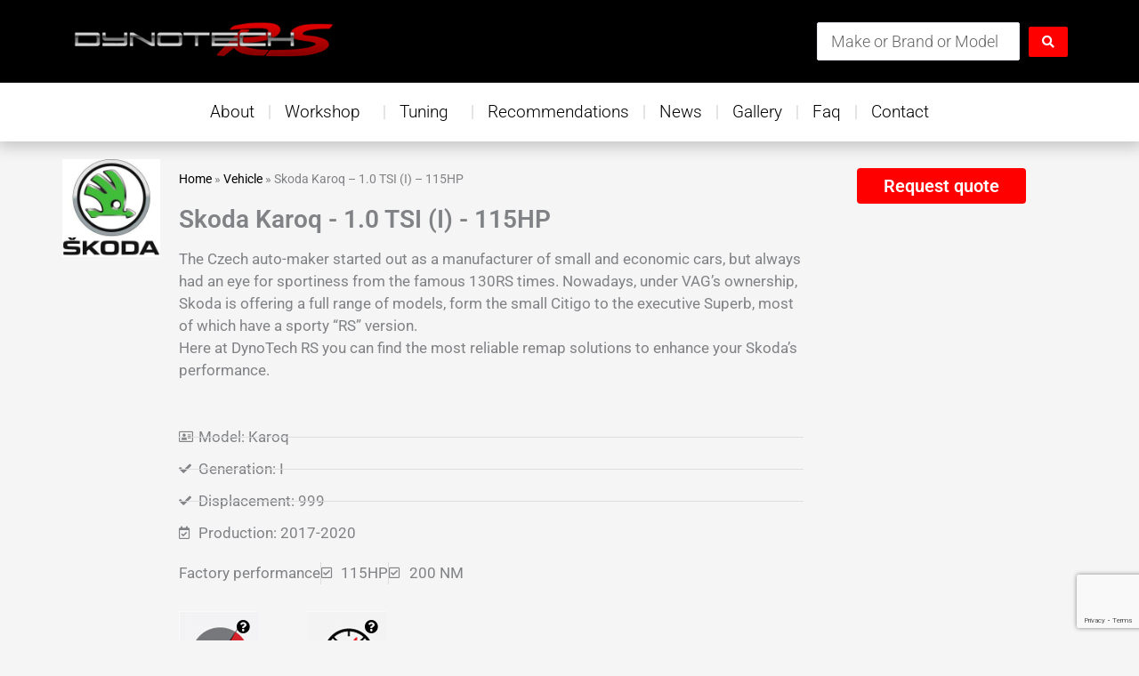

--- FILE ---
content_type: text/html; charset=UTF-8
request_url: https://dynotechrs.co.uk/vehicle/skoda-karoq-1-0-tsi-i-115hp/
body_size: 44783
content:
<!DOCTYPE html>
<html lang="en-US">
<head>
<meta charset="UTF-8">
<meta name="viewport" content="width=device-width, initial-scale=1">
	<link rel="profile" href="https://gmpg.org/xfn/11"> 
	<!-- Google Tag Manager -->
<script>(function(w,d,s,l,i){w[l]=w[l]||[];w[l].push({'gtm.start':
new Date().getTime(),event:'gtm.js'});var f=d.getElementsByTagName(s)[0],
j=d.createElement(s),dl=l!='dataLayer'?'&l='+l:'';j.async=true;j.src=
'https://www.googletagmanager.com/gtm.js?id='+i+dl;f.parentNode.insertBefore(j,f);
})(window,document,'script','dataLayer','GTM-T7MB7L6');</script>
<!-- End Google Tag Manager --><link rel="preload" href="https://dynotechrs.co.uk/wp-content/astra-local-fonts/roboto/KFOmCnqEu92Fr1Mu4mxK.woff2" as="font" type="font/woff2" crossorigin><meta name='robots' content='index, follow, max-image-preview:large, max-snippet:-1, max-video-preview:-1' />
<script id="cookieyes" type="text/javascript" src="https://cdn-cookieyes.com/client_data/9bfa9c6164ec607f84e15999/script.js"></script>
	<!-- This site is optimized with the Yoast SEO plugin v26.5 - https://yoast.com/wordpress/plugins/seo/ -->
	<title>Skoda Karoq - 1.0 TSI (I) - 115HP</title>
	<meta name="description" content="DynoTech RS’s ECU Upgrade, both for ‘ECO Tuning’ fuel saving or ‘FAST Tuning’ performance enhancement software | Skoda Karoq - 1.0 TSI (I) - 115HP" />
	<link rel="canonical" href="https://dynotechrs.co.uk/vehicle/skoda-karoq-1-0-tsi-i-115hp/" />
	<meta property="og:locale" content="en_US" />
	<meta property="og:type" content="article" />
	<meta property="og:title" content="Skoda Karoq - 1.0 TSI (I) - 115HP" />
	<meta property="og:description" content="DynoTech RS’s ECU Upgrade, both for ‘ECO Tuning’ fuel saving or ‘FAST Tuning’ performance enhancement software | Skoda Karoq - 1.0 TSI (I) - 115HP" />
	<meta property="og:url" content="https://dynotechrs.co.uk/vehicle/skoda-karoq-1-0-tsi-i-115hp/" />
	<meta property="og:site_name" content="Dynotech RS" />
	<meta property="og:image" content="https://dynotechrs.co.uk/wp-content/uploads/2022/10/Karoq_I_2.jpg" />
	<meta property="og:image:width" content="335" />
	<meta property="og:image:height" content="225" />
	<meta property="og:image:type" content="image/jpeg" />
	<meta name="twitter:card" content="summary_large_image" />
	<script type="application/ld+json" class="yoast-schema-graph">{"@context":"https://schema.org","@graph":[{"@type":"WebPage","@id":"https://dynotechrs.co.uk/vehicle/skoda-karoq-1-0-tsi-i-115hp/","url":"https://dynotechrs.co.uk/vehicle/skoda-karoq-1-0-tsi-i-115hp/","name":"Skoda Karoq - 1.0 TSI (I) - 115HP","isPartOf":{"@id":"https://dynotechrs.co.uk/#website"},"datePublished":"2022-10-23T10:30:20+00:00","description":"DynoTech RS’s ECU Upgrade, both for ‘ECO Tuning’ fuel saving or ‘FAST Tuning’ performance enhancement software | Skoda Karoq - 1.0 TSI (I) - 115HP","breadcrumb":{"@id":"https://dynotechrs.co.uk/vehicle/skoda-karoq-1-0-tsi-i-115hp/#breadcrumb"},"inLanguage":"en-US","potentialAction":[{"@type":"ReadAction","target":["https://dynotechrs.co.uk/vehicle/skoda-karoq-1-0-tsi-i-115hp/"]}]},{"@type":"BreadcrumbList","@id":"https://dynotechrs.co.uk/vehicle/skoda-karoq-1-0-tsi-i-115hp/#breadcrumb","itemListElement":[{"@type":"ListItem","position":1,"name":"Home","item":"https://dynotechrs.co.uk/"},{"@type":"ListItem","position":2,"name":"Vehicle","item":"https://dynotechrs.co.uk/vehicle/"},{"@type":"ListItem","position":3,"name":"Skoda Karoq &#8211; 1.0 TSI (I) &#8211; 115HP"}]},{"@type":"WebSite","@id":"https://dynotechrs.co.uk/#website","url":"https://dynotechrs.co.uk/","name":"Dynotech RS","description":"","publisher":{"@id":"https://dynotechrs.co.uk/#organization"},"potentialAction":[{"@type":"SearchAction","target":{"@type":"EntryPoint","urlTemplate":"https://dynotechrs.co.uk/?s={search_term_string}"},"query-input":{"@type":"PropertyValueSpecification","valueRequired":true,"valueName":"search_term_string"}}],"inLanguage":"en-US"},{"@type":"Organization","@id":"https://dynotechrs.co.uk/#organization","name":"Dynotech RS Ltd","url":"https://dynotechrs.co.uk/","logo":{"@type":"ImageObject","inLanguage":"en-US","@id":"https://dynotechrs.co.uk/#/schema/logo/image/","url":"https://dynotechrs.co.uk/wp-content/uploads/2021/12/Dynotech-RS-logo.jpg","contentUrl":"https://dynotechrs.co.uk/wp-content/uploads/2021/12/Dynotech-RS-logo.jpg","width":300,"height":63,"caption":"Dynotech RS Ltd"},"image":{"@id":"https://dynotechrs.co.uk/#/schema/logo/image/"}}]}</script>
	<!-- / Yoast SEO plugin. -->


<link rel="alternate" type="application/rss+xml" title="Dynotech RS &raquo; Feed" href="https://dynotechrs.co.uk/feed/" />
<link rel="alternate" type="application/rss+xml" title="Dynotech RS &raquo; Comments Feed" href="https://dynotechrs.co.uk/comments/feed/" />
<link rel="alternate" title="oEmbed (JSON)" type="application/json+oembed" href="https://dynotechrs.co.uk/wp-json/oembed/1.0/embed?url=https%3A%2F%2Fdynotechrs.co.uk%2Fvehicle%2Fskoda-karoq-1-0-tsi-i-115hp%2F" />
<link rel="alternate" title="oEmbed (XML)" type="text/xml+oembed" href="https://dynotechrs.co.uk/wp-json/oembed/1.0/embed?url=https%3A%2F%2Fdynotechrs.co.uk%2Fvehicle%2Fskoda-karoq-1-0-tsi-i-115hp%2F&#038;format=xml" />
<style id='wp-img-auto-sizes-contain-inline-css'>
img:is([sizes=auto i],[sizes^="auto," i]){contain-intrinsic-size:3000px 1500px}
/*# sourceURL=wp-img-auto-sizes-contain-inline-css */
</style>
<link rel='stylesheet' id='wp-block-library-css' href='https://dynotechrs.co.uk/wp-includes/css/dist/block-library/style.min.css?ver=6.9' media='all' />
<link rel='stylesheet' id='astra-theme-css-css' href='https://dynotechrs.co.uk/wp-content/themes/astra/assets/css/minified/main.min.css?ver=4.11.17' media='all' />
<style id='astra-theme-css-inline-css'>
.ast-no-sidebar .entry-content .alignfull {margin-left: calc( -50vw + 50%);margin-right: calc( -50vw + 50%);max-width: 100vw;width: 100vw;}.ast-no-sidebar .entry-content .alignwide {margin-left: calc(-41vw + 50%);margin-right: calc(-41vw + 50%);max-width: unset;width: unset;}.ast-no-sidebar .entry-content .alignfull .alignfull,.ast-no-sidebar .entry-content .alignfull .alignwide,.ast-no-sidebar .entry-content .alignwide .alignfull,.ast-no-sidebar .entry-content .alignwide .alignwide,.ast-no-sidebar .entry-content .wp-block-column .alignfull,.ast-no-sidebar .entry-content .wp-block-column .alignwide{width: 100%;margin-left: auto;margin-right: auto;}.wp-block-gallery,.blocks-gallery-grid {margin: 0;}.wp-block-separator {max-width: 100px;}.wp-block-separator.is-style-wide,.wp-block-separator.is-style-dots {max-width: none;}.entry-content .has-2-columns .wp-block-column:first-child {padding-right: 10px;}.entry-content .has-2-columns .wp-block-column:last-child {padding-left: 10px;}@media (max-width: 782px) {.entry-content .wp-block-columns .wp-block-column {flex-basis: 100%;}.entry-content .has-2-columns .wp-block-column:first-child {padding-right: 0;}.entry-content .has-2-columns .wp-block-column:last-child {padding-left: 0;}}body .entry-content .wp-block-latest-posts {margin-left: 0;}body .entry-content .wp-block-latest-posts li {list-style: none;}.ast-no-sidebar .ast-container .entry-content .wp-block-latest-posts {margin-left: 0;}.ast-header-break-point .entry-content .alignwide {margin-left: auto;margin-right: auto;}.entry-content .blocks-gallery-item img {margin-bottom: auto;}.wp-block-pullquote {border-top: 4px solid #555d66;border-bottom: 4px solid #555d66;color: #40464d;}:root{--ast-post-nav-space:0;--ast-container-default-xlg-padding:6.67em;--ast-container-default-lg-padding:5.67em;--ast-container-default-slg-padding:4.34em;--ast-container-default-md-padding:3.34em;--ast-container-default-sm-padding:6.67em;--ast-container-default-xs-padding:2.4em;--ast-container-default-xxs-padding:1.4em;--ast-code-block-background:#EEEEEE;--ast-comment-inputs-background:#FAFAFA;--ast-normal-container-width:1200px;--ast-narrow-container-width:750px;--ast-blog-title-font-weight:normal;--ast-blog-meta-weight:inherit;--ast-global-color-primary:var(--ast-global-color-5);--ast-global-color-secondary:var(--ast-global-color-4);--ast-global-color-alternate-background:var(--ast-global-color-7);--ast-global-color-subtle-background:var(--ast-global-color-6);--ast-bg-style-guide:#F8FAFC;--ast-shadow-style-guide:0px 0px 4px 0 #00000057;--ast-global-dark-bg-style:#fff;--ast-global-dark-lfs:#fbfbfb;--ast-widget-bg-color:#fafafa;--ast-wc-container-head-bg-color:#fbfbfb;--ast-title-layout-bg:#eeeeee;--ast-search-border-color:#e7e7e7;--ast-lifter-hover-bg:#e6e6e6;--ast-gallery-block-color:#000;--srfm-color-input-label:var(--ast-global-color-2);}html{font-size:106.25%;}a,.page-title{color:var(--ast-global-color-0);}a:hover,a:focus{color:#7b7b7b;}body,button,input,select,textarea,.ast-button,.ast-custom-button{font-family:'Roboto',sans-serif;font-weight:400;font-size:17px;font-size:1rem;line-height:var(--ast-body-line-height,1.5em);}blockquote{color:var(--ast-global-color-0);}h1,h2,h3,h4,h5,h6,.entry-content :where(h1,h2,h3,h4,h5,h6),.site-title,.site-title a{font-weight:600;}.ast-site-identity .site-title a{color:var(--ast-global-color-2);}.site-title{font-size:35px;font-size:2.0588235294118rem;display:none;}header .custom-logo-link img{max-width:192px;width:192px;}.astra-logo-svg{width:192px;}.site-header .site-description{font-size:15px;font-size:0.88235294117647rem;display:none;}.entry-title{font-size:26px;font-size:1.5294117647059rem;}.archive .ast-article-post .ast-article-inner,.blog .ast-article-post .ast-article-inner,.archive .ast-article-post .ast-article-inner:hover,.blog .ast-article-post .ast-article-inner:hover{overflow:hidden;}h1,.entry-content :where(h1){font-size:30px;font-size:1.7647058823529rem;font-weight:600;line-height:1.4em;}h2,.entry-content :where(h2){font-size:32px;font-size:1.8823529411765rem;font-weight:600;line-height:1.3em;}h3,.entry-content :where(h3){font-size:30px;font-size:1.7647058823529rem;font-weight:600;line-height:1.3em;}h4,.entry-content :where(h4){font-size:24px;font-size:1.4117647058824rem;line-height:1.2em;font-weight:600;}h5,.entry-content :where(h5){font-size:20px;font-size:1.1764705882353rem;line-height:1.2em;font-weight:600;}h6,.entry-content :where(h6){font-size:16px;font-size:0.94117647058824rem;line-height:1.25em;font-weight:600;}::selection{background-color:var(--ast-global-color-0);color:#ffffff;}body,h1,h2,h3,h4,h5,h6,.entry-title a,.entry-content :where(h1,h2,h3,h4,h5,h6){color:var(--ast-global-color-0);}.tagcloud a:hover,.tagcloud a:focus,.tagcloud a.current-item{color:#ffffff;border-color:var(--ast-global-color-0);background-color:var(--ast-global-color-0);}input:focus,input[type="text"]:focus,input[type="email"]:focus,input[type="url"]:focus,input[type="password"]:focus,input[type="reset"]:focus,input[type="search"]:focus,textarea:focus{border-color:var(--ast-global-color-0);}input[type="radio"]:checked,input[type=reset],input[type="checkbox"]:checked,input[type="checkbox"]:hover:checked,input[type="checkbox"]:focus:checked,input[type=range]::-webkit-slider-thumb{border-color:var(--ast-global-color-0);background-color:var(--ast-global-color-0);box-shadow:none;}.site-footer a:hover + .post-count,.site-footer a:focus + .post-count{background:var(--ast-global-color-0);border-color:var(--ast-global-color-0);}.single .nav-links .nav-previous,.single .nav-links .nav-next{color:var(--ast-global-color-0);}.entry-meta,.entry-meta *{line-height:1.45;color:var(--ast-global-color-0);}.entry-meta a:not(.ast-button):hover,.entry-meta a:not(.ast-button):hover *,.entry-meta a:not(.ast-button):focus,.entry-meta a:not(.ast-button):focus *,.page-links > .page-link,.page-links .page-link:hover,.post-navigation a:hover{color:#7b7b7b;}#cat option,.secondary .calendar_wrap thead a,.secondary .calendar_wrap thead a:visited{color:var(--ast-global-color-0);}.secondary .calendar_wrap #today,.ast-progress-val span{background:var(--ast-global-color-0);}.secondary a:hover + .post-count,.secondary a:focus + .post-count{background:var(--ast-global-color-0);border-color:var(--ast-global-color-0);}.calendar_wrap #today > a{color:#ffffff;}.page-links .page-link,.single .post-navigation a{color:var(--ast-global-color-0);}.ast-search-menu-icon .search-form button.search-submit{padding:0 4px;}.ast-search-menu-icon form.search-form{padding-right:0;}.ast-search-menu-icon.slide-search input.search-field{width:0;}.ast-header-search .ast-search-menu-icon.ast-dropdown-active .search-form,.ast-header-search .ast-search-menu-icon.ast-dropdown-active .search-field:focus{transition:all 0.2s;}.search-form input.search-field:focus{outline:none;}.ast-archive-title{color:var(--ast-global-color-2);}.widget-title,.widget .wp-block-heading{font-size:24px;font-size:1.4117647058824rem;color:var(--ast-global-color-2);}.single .ast-author-details .author-title{color:#7b7b7b;}.ast-search-menu-icon.slide-search a:focus-visible:focus-visible,.astra-search-icon:focus-visible,#close:focus-visible,a:focus-visible,.ast-menu-toggle:focus-visible,.site .skip-link:focus-visible,.wp-block-loginout input:focus-visible,.wp-block-search.wp-block-search__button-inside .wp-block-search__inside-wrapper,.ast-header-navigation-arrow:focus-visible,.ast-orders-table__row .ast-orders-table__cell:focus-visible,a#ast-apply-coupon:focus-visible,#ast-apply-coupon:focus-visible,#close:focus-visible,.button.search-submit:focus-visible,#search_submit:focus,.normal-search:focus-visible,.ast-header-account-wrap:focus-visible,.astra-cart-drawer-close:focus,.ast-single-variation:focus,.ast-button:focus{outline-style:dotted;outline-color:inherit;outline-width:thin;}input:focus,input[type="text"]:focus,input[type="email"]:focus,input[type="url"]:focus,input[type="password"]:focus,input[type="reset"]:focus,input[type="search"]:focus,input[type="number"]:focus,textarea:focus,.wp-block-search__input:focus,[data-section="section-header-mobile-trigger"] .ast-button-wrap .ast-mobile-menu-trigger-minimal:focus,.ast-mobile-popup-drawer.active .menu-toggle-close:focus,#ast-scroll-top:focus,#coupon_code:focus,#ast-coupon-code:focus{border-style:dotted;border-color:inherit;border-width:thin;}input{outline:none;}.ast-logo-title-inline .site-logo-img{padding-right:1em;}.site-logo-img img{ transition:all 0.2s linear;}body .ast-oembed-container *{position:absolute;top:0;width:100%;height:100%;left:0;}body .wp-block-embed-pocket-casts .ast-oembed-container *{position:unset;}.ast-single-post-featured-section + article {margin-top: 2em;}.site-content .ast-single-post-featured-section img {width: 100%;overflow: hidden;object-fit: cover;}.site > .ast-single-related-posts-container {margin-top: 0;}@media (min-width: 922px) {.ast-desktop .ast-container--narrow {max-width: var(--ast-narrow-container-width);margin: 0 auto;}}.ast-page-builder-template .hentry {margin: 0;}.ast-page-builder-template .site-content > .ast-container {max-width: 100%;padding: 0;}.ast-page-builder-template .site .site-content #primary {padding: 0;margin: 0;}.ast-page-builder-template .no-results {text-align: center;margin: 4em auto;}.ast-page-builder-template .ast-pagination {padding: 2em;}.ast-page-builder-template .entry-header.ast-no-title.ast-no-thumbnail {margin-top: 0;}.ast-page-builder-template .entry-header.ast-header-without-markup {margin-top: 0;margin-bottom: 0;}.ast-page-builder-template .entry-header.ast-no-title.ast-no-meta {margin-bottom: 0;}.ast-page-builder-template.single .post-navigation {padding-bottom: 2em;}.ast-page-builder-template.single-post .site-content > .ast-container {max-width: 100%;}.ast-page-builder-template .entry-header {margin-top: 4em;margin-left: auto;margin-right: auto;padding-left: 20px;padding-right: 20px;}.single.ast-page-builder-template .entry-header {padding-left: 20px;padding-right: 20px;}.ast-page-builder-template .ast-archive-description {margin: 4em auto 0;padding-left: 20px;padding-right: 20px;}.ast-page-builder-template.ast-no-sidebar .entry-content .alignwide {margin-left: 0;margin-right: 0;}@media (max-width:921.9px){#ast-desktop-header{display:none;}}@media (min-width:922px){#ast-mobile-header{display:none;}}@media( max-width: 420px ) {.single .nav-links .nav-previous,.single .nav-links .nav-next {width: 100%;text-align: center;}}.wp-block-buttons.aligncenter{justify-content:center;}@media (max-width:921px){.ast-theme-transparent-header #primary,.ast-theme-transparent-header #secondary{padding:0;}}@media (max-width:921px){.ast-plain-container.ast-no-sidebar #primary{padding:0;}}.ast-plain-container.ast-no-sidebar #primary{margin-top:0;margin-bottom:0;}@media (min-width:1200px){.wp-block-group .has-background{padding:20px;}}@media (min-width:1200px){.ast-plain-container.ast-no-sidebar .entry-content .alignwide .wp-block-cover__inner-container,.ast-plain-container.ast-no-sidebar .entry-content .alignfull .wp-block-cover__inner-container{width:1240px;}}@media (min-width:1200px){.wp-block-cover-image.alignwide .wp-block-cover__inner-container,.wp-block-cover.alignwide .wp-block-cover__inner-container,.wp-block-cover-image.alignfull .wp-block-cover__inner-container,.wp-block-cover.alignfull .wp-block-cover__inner-container{width:100%;}}.wp-block-columns{margin-bottom:unset;}.wp-block-image.size-full{margin:2rem 0;}.wp-block-separator.has-background{padding:0;}.wp-block-gallery{margin-bottom:1.6em;}.wp-block-group{padding-top:4em;padding-bottom:4em;}.wp-block-group__inner-container .wp-block-columns:last-child,.wp-block-group__inner-container :last-child,.wp-block-table table{margin-bottom:0;}.blocks-gallery-grid{width:100%;}.wp-block-navigation-link__content{padding:5px 0;}.wp-block-group .wp-block-group .has-text-align-center,.wp-block-group .wp-block-column .has-text-align-center{max-width:100%;}.has-text-align-center{margin:0 auto;}@media (min-width:1200px){.wp-block-cover__inner-container,.alignwide .wp-block-group__inner-container,.alignfull .wp-block-group__inner-container{max-width:1200px;margin:0 auto;}.wp-block-group.alignnone,.wp-block-group.aligncenter,.wp-block-group.alignleft,.wp-block-group.alignright,.wp-block-group.alignwide,.wp-block-columns.alignwide{margin:2rem 0 1rem 0;}}@media (max-width:1200px){.wp-block-group{padding:3em;}.wp-block-group .wp-block-group{padding:1.5em;}.wp-block-columns,.wp-block-column{margin:1rem 0;}}@media (min-width:921px){.wp-block-columns .wp-block-group{padding:2em;}}@media (max-width:544px){.wp-block-cover-image .wp-block-cover__inner-container,.wp-block-cover .wp-block-cover__inner-container{width:unset;}.wp-block-cover,.wp-block-cover-image{padding:2em 0;}.wp-block-group,.wp-block-cover{padding:2em;}.wp-block-media-text__media img,.wp-block-media-text__media video{width:unset;max-width:100%;}.wp-block-media-text.has-background .wp-block-media-text__content{padding:1em;}}.wp-block-image.aligncenter{margin-left:auto;margin-right:auto;}.wp-block-table.aligncenter{margin-left:auto;margin-right:auto;}@media (min-width:544px){.entry-content .wp-block-media-text.has-media-on-the-right .wp-block-media-text__content{padding:0 8% 0 0;}.entry-content .wp-block-media-text .wp-block-media-text__content{padding:0 0 0 8%;}.ast-plain-container .site-content .entry-content .has-custom-content-position.is-position-bottom-left > *,.ast-plain-container .site-content .entry-content .has-custom-content-position.is-position-bottom-right > *,.ast-plain-container .site-content .entry-content .has-custom-content-position.is-position-top-left > *,.ast-plain-container .site-content .entry-content .has-custom-content-position.is-position-top-right > *,.ast-plain-container .site-content .entry-content .has-custom-content-position.is-position-center-right > *,.ast-plain-container .site-content .entry-content .has-custom-content-position.is-position-center-left > *{margin:0;}}@media (max-width:544px){.entry-content .wp-block-media-text .wp-block-media-text__content{padding:8% 0;}.wp-block-media-text .wp-block-media-text__media img{width:auto;max-width:100%;}}.wp-block-button.is-style-outline .wp-block-button__link{border-color:var(--ast-global-color-0);}div.wp-block-button.is-style-outline > .wp-block-button__link:not(.has-text-color),div.wp-block-button.wp-block-button__link.is-style-outline:not(.has-text-color){color:var(--ast-global-color-0);}.wp-block-button.is-style-outline .wp-block-button__link:hover,.wp-block-buttons .wp-block-button.is-style-outline .wp-block-button__link:focus,.wp-block-buttons .wp-block-button.is-style-outline > .wp-block-button__link:not(.has-text-color):hover,.wp-block-buttons .wp-block-button.wp-block-button__link.is-style-outline:not(.has-text-color):hover{color:#ffffff;background-color:#7b7b7b;border-color:#7b7b7b;}.post-page-numbers.current .page-link,.ast-pagination .page-numbers.current{color:#ffffff;border-color:var(--ast-global-color-0);background-color:var(--ast-global-color-0);}@media (min-width:544px){.entry-content > .alignleft{margin-right:20px;}.entry-content > .alignright{margin-left:20px;}}.wp-block-button.is-style-outline .wp-block-button__link.wp-element-button,.ast-outline-button{border-color:var(--ast-global-color-0);font-family:inherit;font-weight:inherit;line-height:1em;}.wp-block-buttons .wp-block-button.is-style-outline > .wp-block-button__link:not(.has-text-color),.wp-block-buttons .wp-block-button.wp-block-button__link.is-style-outline:not(.has-text-color),.ast-outline-button{color:var(--ast-global-color-0);}.wp-block-button.is-style-outline .wp-block-button__link:hover,.wp-block-buttons .wp-block-button.is-style-outline .wp-block-button__link:focus,.wp-block-buttons .wp-block-button.is-style-outline > .wp-block-button__link:not(.has-text-color):hover,.wp-block-buttons .wp-block-button.wp-block-button__link.is-style-outline:not(.has-text-color):hover,.ast-outline-button:hover,.ast-outline-button:focus,.wp-block-uagb-buttons-child .uagb-buttons-repeater.ast-outline-button:hover,.wp-block-uagb-buttons-child .uagb-buttons-repeater.ast-outline-button:focus{color:#ffffff;background-color:#7b7b7b;border-color:#7b7b7b;}.wp-block-button .wp-block-button__link.wp-element-button.is-style-outline:not(.has-background),.wp-block-button.is-style-outline>.wp-block-button__link.wp-element-button:not(.has-background),.ast-outline-button{background-color:transparent;}.entry-content[data-ast-blocks-layout] > figure{margin-bottom:1em;}h1.widget-title{font-weight:600;}h2.widget-title{font-weight:600;}h3.widget-title{font-weight:600;}.elementor-widget-container .elementor-loop-container .e-loop-item[data-elementor-type="loop-item"]{width:100%;}@media (max-width:921px){.ast-left-sidebar #content > .ast-container{display:flex;flex-direction:column-reverse;width:100%;}.ast-separate-container .ast-article-post,.ast-separate-container .ast-article-single{padding:1.5em 2.14em;}.ast-author-box img.avatar{margin:20px 0 0 0;}}@media (min-width:922px){.ast-separate-container.ast-right-sidebar #primary,.ast-separate-container.ast-left-sidebar #primary{border:0;}.search-no-results.ast-separate-container #primary{margin-bottom:4em;}}.elementor-widget-button .elementor-button{border-style:solid;text-decoration:none;border-top-width:0;border-right-width:0;border-left-width:0;border-bottom-width:0;}body .elementor-button.elementor-size-sm,body .elementor-button.elementor-size-xs,body .elementor-button.elementor-size-md,body .elementor-button.elementor-size-lg,body .elementor-button.elementor-size-xl,body .elementor-button{padding-top:15px;padding-right:30px;padding-bottom:15px;padding-left:30px;}@media (max-width:921px){.elementor-widget-button .elementor-button.elementor-size-sm,.elementor-widget-button .elementor-button.elementor-size-xs,.elementor-widget-button .elementor-button.elementor-size-md,.elementor-widget-button .elementor-button.elementor-size-lg,.elementor-widget-button .elementor-button.elementor-size-xl,.elementor-widget-button .elementor-button{padding-top:14px;padding-right:28px;padding-bottom:14px;padding-left:28px;}}@media (max-width:544px){.elementor-widget-button .elementor-button.elementor-size-sm,.elementor-widget-button .elementor-button.elementor-size-xs,.elementor-widget-button .elementor-button.elementor-size-md,.elementor-widget-button .elementor-button.elementor-size-lg,.elementor-widget-button .elementor-button.elementor-size-xl,.elementor-widget-button .elementor-button{padding-top:12px;padding-right:24px;padding-bottom:12px;padding-left:24px;}}.elementor-widget-button .elementor-button{border-color:var(--ast-global-color-0);background-color:var(--ast-global-color-0);}.elementor-widget-button .elementor-button:hover,.elementor-widget-button .elementor-button:focus{color:#ffffff;background-color:#7b7b7b;border-color:#7b7b7b;}.wp-block-button .wp-block-button__link ,.elementor-widget-button .elementor-button,.elementor-widget-button .elementor-button:visited{color:#ffffff;}.elementor-widget-button .elementor-button{line-height:1em;}.wp-block-button .wp-block-button__link:hover,.wp-block-button .wp-block-button__link:focus{color:#ffffff;background-color:#7b7b7b;border-color:#7b7b7b;}.elementor-widget-heading h1.elementor-heading-title{line-height:1.4em;}.elementor-widget-heading h2.elementor-heading-title{line-height:1.3em;}.elementor-widget-heading h3.elementor-heading-title{line-height:1.3em;}.elementor-widget-heading h4.elementor-heading-title{line-height:1.2em;}.elementor-widget-heading h5.elementor-heading-title{line-height:1.2em;}.elementor-widget-heading h6.elementor-heading-title{line-height:1.25em;}.wp-block-button .wp-block-button__link{border-color:var(--ast-global-color-0);background-color:var(--ast-global-color-0);color:#ffffff;font-family:inherit;font-weight:inherit;line-height:1em;padding-top:15px;padding-right:30px;padding-bottom:15px;padding-left:30px;}@media (max-width:921px){.wp-block-button .wp-block-button__link{padding-top:14px;padding-right:28px;padding-bottom:14px;padding-left:28px;}}@media (max-width:544px){.wp-block-button .wp-block-button__link{padding-top:12px;padding-right:24px;padding-bottom:12px;padding-left:24px;}}.menu-toggle,button,.ast-button,.ast-custom-button,.button,input#submit,input[type="button"],input[type="submit"],input[type="reset"],form[CLASS*="wp-block-search__"].wp-block-search .wp-block-search__inside-wrapper .wp-block-search__button{border-style:solid;border-top-width:0;border-right-width:0;border-left-width:0;border-bottom-width:0;color:#ffffff;border-color:var(--ast-global-color-0);background-color:var(--ast-global-color-0);padding-top:15px;padding-right:30px;padding-bottom:15px;padding-left:30px;font-family:inherit;font-weight:inherit;line-height:1em;}button:focus,.menu-toggle:hover,button:hover,.ast-button:hover,.ast-custom-button:hover .button:hover,.ast-custom-button:hover ,input[type=reset]:hover,input[type=reset]:focus,input#submit:hover,input#submit:focus,input[type="button"]:hover,input[type="button"]:focus,input[type="submit"]:hover,input[type="submit"]:focus,form[CLASS*="wp-block-search__"].wp-block-search .wp-block-search__inside-wrapper .wp-block-search__button:hover,form[CLASS*="wp-block-search__"].wp-block-search .wp-block-search__inside-wrapper .wp-block-search__button:focus{color:#ffffff;background-color:#7b7b7b;border-color:#7b7b7b;}@media (max-width:921px){.menu-toggle,button,.ast-button,.ast-custom-button,.button,input#submit,input[type="button"],input[type="submit"],input[type="reset"],form[CLASS*="wp-block-search__"].wp-block-search .wp-block-search__inside-wrapper .wp-block-search__button{padding-top:14px;padding-right:28px;padding-bottom:14px;padding-left:28px;}}@media (max-width:544px){.menu-toggle,button,.ast-button,.ast-custom-button,.button,input#submit,input[type="button"],input[type="submit"],input[type="reset"],form[CLASS*="wp-block-search__"].wp-block-search .wp-block-search__inside-wrapper .wp-block-search__button{padding-top:12px;padding-right:24px;padding-bottom:12px;padding-left:24px;}}@media (max-width:921px){.ast-mobile-header-stack .main-header-bar .ast-search-menu-icon{display:inline-block;}.ast-header-break-point.ast-header-custom-item-outside .ast-mobile-header-stack .main-header-bar .ast-search-icon{margin:0;}.ast-comment-avatar-wrap img{max-width:2.5em;}.ast-comment-meta{padding:0 1.8888em 1.3333em;}.ast-separate-container .ast-comment-list li.depth-1{padding:1.5em 2.14em;}.ast-separate-container .comment-respond{padding:2em 2.14em;}}@media (min-width:544px){.ast-container{max-width:100%;}}@media (max-width:544px){.ast-separate-container .ast-article-post,.ast-separate-container .ast-article-single,.ast-separate-container .comments-title,.ast-separate-container .ast-archive-description{padding:1.5em 1em;}.ast-separate-container #content .ast-container{padding-left:0.54em;padding-right:0.54em;}.ast-separate-container .ast-comment-list .bypostauthor{padding:.5em;}.ast-search-menu-icon.ast-dropdown-active .search-field{width:170px;}} #ast-mobile-header .ast-site-header-cart-li a{pointer-events:none;}body,.ast-separate-container{background-color:var(--ast-global-color-4);}.ast-no-sidebar.ast-separate-container .entry-content .alignfull {margin-left: -6.67em;margin-right: -6.67em;width: auto;}@media (max-width: 1200px) {.ast-no-sidebar.ast-separate-container .entry-content .alignfull {margin-left: -2.4em;margin-right: -2.4em;}}@media (max-width: 768px) {.ast-no-sidebar.ast-separate-container .entry-content .alignfull {margin-left: -2.14em;margin-right: -2.14em;}}@media (max-width: 544px) {.ast-no-sidebar.ast-separate-container .entry-content .alignfull {margin-left: -1em;margin-right: -1em;}}.ast-no-sidebar.ast-separate-container .entry-content .alignwide {margin-left: -20px;margin-right: -20px;}.ast-no-sidebar.ast-separate-container .entry-content .wp-block-column .alignfull,.ast-no-sidebar.ast-separate-container .entry-content .wp-block-column .alignwide {margin-left: auto;margin-right: auto;width: 100%;}@media (max-width:921px){.site-title{display:none;}.site-header .site-description{display:none;}h1,.entry-content :where(h1){font-size:30px;}h2,.entry-content :where(h2){font-size:25px;}h3,.entry-content :where(h3){font-size:20px;}}@media (max-width:544px){.site-title{display:none;}.site-header .site-description{display:none;}h1,.entry-content :where(h1){font-size:30px;}h2,.entry-content :where(h2){font-size:25px;}h3,.entry-content :where(h3){font-size:20px;}}@media (max-width:921px){html{font-size:96.9%;}}@media (max-width:544px){html{font-size:96.9%;}}@media (min-width:922px){.ast-container{max-width:1240px;}}@media (min-width:922px){.site-content .ast-container{display:flex;}}@media (max-width:921px){.site-content .ast-container{flex-direction:column;}}@media (min-width:922px){.main-header-menu .sub-menu .menu-item.ast-left-align-sub-menu:hover > .sub-menu,.main-header-menu .sub-menu .menu-item.ast-left-align-sub-menu.focus > .sub-menu{margin-left:-0px;}}.site .comments-area{padding-bottom:3em;}.wp-block-search {margin-bottom: 20px;}.wp-block-site-tagline {margin-top: 20px;}form.wp-block-search .wp-block-search__input,.wp-block-search.wp-block-search__button-inside .wp-block-search__inside-wrapper {border-color: #eaeaea;background: #fafafa;}.wp-block-search.wp-block-search__button-inside .wp-block-search__inside-wrapper .wp-block-search__input:focus,.wp-block-loginout input:focus {outline: thin dotted;}.wp-block-loginout input:focus {border-color: transparent;} form.wp-block-search .wp-block-search__inside-wrapper .wp-block-search__input {padding: 12px;}form.wp-block-search .wp-block-search__button svg {fill: currentColor;width: 20px;height: 20px;}.wp-block-loginout p label {display: block;}.wp-block-loginout p:not(.login-remember):not(.login-submit) input {width: 100%;}.wp-block-loginout .login-remember input {width: 1.1rem;height: 1.1rem;margin: 0 5px 4px 0;vertical-align: middle;}blockquote {padding: 1.2em;}:root .has-ast-global-color-0-color{color:var(--ast-global-color-0);}:root .has-ast-global-color-0-background-color{background-color:var(--ast-global-color-0);}:root .wp-block-button .has-ast-global-color-0-color{color:var(--ast-global-color-0);}:root .wp-block-button .has-ast-global-color-0-background-color{background-color:var(--ast-global-color-0);}:root .has-ast-global-color-1-color{color:var(--ast-global-color-1);}:root .has-ast-global-color-1-background-color{background-color:var(--ast-global-color-1);}:root .wp-block-button .has-ast-global-color-1-color{color:var(--ast-global-color-1);}:root .wp-block-button .has-ast-global-color-1-background-color{background-color:var(--ast-global-color-1);}:root .has-ast-global-color-2-color{color:var(--ast-global-color-2);}:root .has-ast-global-color-2-background-color{background-color:var(--ast-global-color-2);}:root .wp-block-button .has-ast-global-color-2-color{color:var(--ast-global-color-2);}:root .wp-block-button .has-ast-global-color-2-background-color{background-color:var(--ast-global-color-2);}:root .has-ast-global-color-3-color{color:var(--ast-global-color-3);}:root .has-ast-global-color-3-background-color{background-color:var(--ast-global-color-3);}:root .wp-block-button .has-ast-global-color-3-color{color:var(--ast-global-color-3);}:root .wp-block-button .has-ast-global-color-3-background-color{background-color:var(--ast-global-color-3);}:root .has-ast-global-color-4-color{color:var(--ast-global-color-4);}:root .has-ast-global-color-4-background-color{background-color:var(--ast-global-color-4);}:root .wp-block-button .has-ast-global-color-4-color{color:var(--ast-global-color-4);}:root .wp-block-button .has-ast-global-color-4-background-color{background-color:var(--ast-global-color-4);}:root .has-ast-global-color-5-color{color:var(--ast-global-color-5);}:root .has-ast-global-color-5-background-color{background-color:var(--ast-global-color-5);}:root .wp-block-button .has-ast-global-color-5-color{color:var(--ast-global-color-5);}:root .wp-block-button .has-ast-global-color-5-background-color{background-color:var(--ast-global-color-5);}:root .has-ast-global-color-6-color{color:var(--ast-global-color-6);}:root .has-ast-global-color-6-background-color{background-color:var(--ast-global-color-6);}:root .wp-block-button .has-ast-global-color-6-color{color:var(--ast-global-color-6);}:root .wp-block-button .has-ast-global-color-6-background-color{background-color:var(--ast-global-color-6);}:root .has-ast-global-color-7-color{color:var(--ast-global-color-7);}:root .has-ast-global-color-7-background-color{background-color:var(--ast-global-color-7);}:root .wp-block-button .has-ast-global-color-7-color{color:var(--ast-global-color-7);}:root .wp-block-button .has-ast-global-color-7-background-color{background-color:var(--ast-global-color-7);}:root .has-ast-global-color-8-color{color:var(--ast-global-color-8);}:root .has-ast-global-color-8-background-color{background-color:var(--ast-global-color-8);}:root .wp-block-button .has-ast-global-color-8-color{color:var(--ast-global-color-8);}:root .wp-block-button .has-ast-global-color-8-background-color{background-color:var(--ast-global-color-8);}:root{--ast-global-color-0:#000000;--ast-global-color-1:#3a3a3a;--ast-global-color-2:#3a3a3a;--ast-global-color-3:#4B4F58;--ast-global-color-4:#F5F5F5;--ast-global-color-5:#FFFFFF;--ast-global-color-6:#F2F5F7;--ast-global-color-7:#424242;--ast-global-color-8:#ff0000;}:root {--ast-border-color : #dddddd;}.ast-single-entry-banner {-js-display: flex;display: flex;flex-direction: column;justify-content: center;text-align: center;position: relative;background: var(--ast-title-layout-bg);}.ast-single-entry-banner[data-banner-layout="layout-1"] {max-width: 1200px;background: inherit;padding: 20px 0;}.ast-single-entry-banner[data-banner-width-type="custom"] {margin: 0 auto;width: 100%;}.ast-single-entry-banner + .site-content .entry-header {margin-bottom: 0;}.site .ast-author-avatar {--ast-author-avatar-size: ;}a.ast-underline-text {text-decoration: underline;}.ast-container > .ast-terms-link {position: relative;display: block;}a.ast-button.ast-badge-tax {padding: 4px 8px;border-radius: 3px;font-size: inherit;}header.entry-header{text-align:left;}header.entry-header > *:not(:last-child){margin-bottom:10px;}@media (max-width:921px){header.entry-header{text-align:left;}}@media (max-width:544px){header.entry-header{text-align:left;}}.ast-archive-entry-banner {-js-display: flex;display: flex;flex-direction: column;justify-content: center;text-align: center;position: relative;background: var(--ast-title-layout-bg);}.ast-archive-entry-banner[data-banner-width-type="custom"] {margin: 0 auto;width: 100%;}.ast-archive-entry-banner[data-banner-layout="layout-1"] {background: inherit;padding: 20px 0;text-align: left;}body.archive .ast-archive-description{max-width:1200px;width:100%;text-align:left;padding-top:3em;padding-right:3em;padding-bottom:3em;padding-left:3em;}body.archive .ast-archive-description .ast-archive-title,body.archive .ast-archive-description .ast-archive-title *{font-size:40px;font-size:2.3529411764706rem;}body.archive .ast-archive-description > *:not(:last-child){margin-bottom:10px;}@media (max-width:921px){body.archive .ast-archive-description{text-align:left;}}@media (max-width:544px){body.archive .ast-archive-description{text-align:left;}}.ast-breadcrumbs .trail-browse,.ast-breadcrumbs .trail-items,.ast-breadcrumbs .trail-items li{display:inline-block;margin:0;padding:0;border:none;background:inherit;text-indent:0;text-decoration:none;}.ast-breadcrumbs .trail-browse{font-size:inherit;font-style:inherit;font-weight:inherit;color:inherit;}.ast-breadcrumbs .trail-items{list-style:none;}.trail-items li::after{padding:0 0.3em;content:"\00bb";}.trail-items li:last-of-type::after{display:none;}h1,h2,h3,h4,h5,h6,.entry-content :where(h1,h2,h3,h4,h5,h6){color:var(--ast-global-color-2);}.entry-title a{color:var(--ast-global-color-2);}@media (max-width:921px){.ast-builder-grid-row-container.ast-builder-grid-row-tablet-3-firstrow .ast-builder-grid-row > *:first-child,.ast-builder-grid-row-container.ast-builder-grid-row-tablet-3-lastrow .ast-builder-grid-row > *:last-child{grid-column:1 / -1;}}@media (max-width:544px){.ast-builder-grid-row-container.ast-builder-grid-row-mobile-3-firstrow .ast-builder-grid-row > *:first-child,.ast-builder-grid-row-container.ast-builder-grid-row-mobile-3-lastrow .ast-builder-grid-row > *:last-child{grid-column:1 / -1;}}.ast-builder-layout-element[data-section="title_tagline"]{display:flex;}@media (max-width:921px){.ast-header-break-point .ast-builder-layout-element[data-section="title_tagline"]{display:flex;}}@media (max-width:544px){.ast-header-break-point .ast-builder-layout-element[data-section="title_tagline"]{display:flex;}}.ast-builder-menu-1{font-family:inherit;font-weight:500;text-transform:uppercase;}.ast-builder-menu-1 .menu-item > .menu-link{font-size:16px;font-size:0.94117647058824rem;}.ast-builder-menu-1 .menu-item.current-menu-item > .menu-link,.ast-builder-menu-1 .inline-on-mobile .menu-item.current-menu-item > .ast-menu-toggle,.ast-builder-menu-1 .current-menu-ancestor > .menu-link{color:#ff0000;}.ast-builder-menu-1 .menu-item.current-menu-item > .ast-menu-toggle{color:#ff0000;}.ast-builder-menu-1 .sub-menu,.ast-builder-menu-1 .inline-on-mobile .sub-menu{border-top-width:2px;border-bottom-width:0px;border-right-width:0px;border-left-width:0px;border-color:var(--ast-global-color-0);border-style:solid;}.ast-builder-menu-1 .sub-menu .sub-menu{top:-2px;}.ast-builder-menu-1 .main-header-menu > .menu-item > .sub-menu,.ast-builder-menu-1 .main-header-menu > .menu-item > .astra-full-megamenu-wrapper{margin-top:0px;}.ast-desktop .ast-builder-menu-1 .main-header-menu > .menu-item > .sub-menu:before,.ast-desktop .ast-builder-menu-1 .main-header-menu > .menu-item > .astra-full-megamenu-wrapper:before{height:calc( 0px + 2px + 5px );}.ast-desktop .ast-builder-menu-1 .menu-item .sub-menu .menu-link{border-style:none;}@media (max-width:921px){.ast-header-break-point .ast-builder-menu-1 .menu-item.menu-item-has-children > .ast-menu-toggle{top:0;}.ast-builder-menu-1 .inline-on-mobile .menu-item.menu-item-has-children > .ast-menu-toggle{right:-15px;}.ast-builder-menu-1 .menu-item-has-children > .menu-link:after{content:unset;}.ast-builder-menu-1 .main-header-menu > .menu-item > .sub-menu,.ast-builder-menu-1 .main-header-menu > .menu-item > .astra-full-megamenu-wrapper{margin-top:0;}}@media (max-width:544px){.ast-header-break-point .ast-builder-menu-1 .menu-item.menu-item-has-children > .ast-menu-toggle{top:0;}.ast-builder-menu-1 .main-header-menu > .menu-item > .sub-menu,.ast-builder-menu-1 .main-header-menu > .menu-item > .astra-full-megamenu-wrapper{margin-top:0;}}.ast-builder-menu-1{display:flex;}@media (max-width:921px){.ast-header-break-point .ast-builder-menu-1{display:flex;}}@media (max-width:544px){.ast-header-break-point .ast-builder-menu-1{display:flex;}}.site-below-footer-wrap{padding-top:20px;padding-bottom:20px;}.site-below-footer-wrap[data-section="section-below-footer-builder"]{background-color:var( --ast-global-color-primary,--ast-global-color-4 );min-height:80px;border-style:solid;border-width:0px;border-top-width:1px;border-top-color:var(--ast-global-color-subtle-background,--ast-global-color-6);}.site-below-footer-wrap[data-section="section-below-footer-builder"] .ast-builder-grid-row{max-width:1200px;min-height:80px;margin-left:auto;margin-right:auto;}.site-below-footer-wrap[data-section="section-below-footer-builder"] .ast-builder-grid-row,.site-below-footer-wrap[data-section="section-below-footer-builder"] .site-footer-section{align-items:flex-start;}.site-below-footer-wrap[data-section="section-below-footer-builder"].ast-footer-row-inline .site-footer-section{display:flex;margin-bottom:0;}.ast-builder-grid-row-full .ast-builder-grid-row{grid-template-columns:1fr;}@media (max-width:921px){.site-below-footer-wrap[data-section="section-below-footer-builder"].ast-footer-row-tablet-inline .site-footer-section{display:flex;margin-bottom:0;}.site-below-footer-wrap[data-section="section-below-footer-builder"].ast-footer-row-tablet-stack .site-footer-section{display:block;margin-bottom:10px;}.ast-builder-grid-row-container.ast-builder-grid-row-tablet-full .ast-builder-grid-row{grid-template-columns:1fr;}}@media (max-width:544px){.site-below-footer-wrap[data-section="section-below-footer-builder"].ast-footer-row-mobile-inline .site-footer-section{display:flex;margin-bottom:0;}.site-below-footer-wrap[data-section="section-below-footer-builder"].ast-footer-row-mobile-stack .site-footer-section{display:block;margin-bottom:10px;}.ast-builder-grid-row-container.ast-builder-grid-row-mobile-full .ast-builder-grid-row{grid-template-columns:1fr;}}.site-below-footer-wrap[data-section="section-below-footer-builder"]{display:grid;}@media (max-width:921px){.ast-header-break-point .site-below-footer-wrap[data-section="section-below-footer-builder"]{display:grid;}}@media (max-width:544px){.ast-header-break-point .site-below-footer-wrap[data-section="section-below-footer-builder"]{display:grid;}}.ast-footer-copyright{text-align:center;}.ast-footer-copyright.site-footer-focus-item {color:var(--ast-global-color-0);}@media (max-width:921px){.ast-footer-copyright{text-align:center;}}@media (max-width:544px){.ast-footer-copyright{text-align:center;}}.ast-footer-copyright.ast-builder-layout-element{display:flex;}@media (max-width:921px){.ast-header-break-point .ast-footer-copyright.ast-builder-layout-element{display:flex;}}@media (max-width:544px){.ast-header-break-point .ast-footer-copyright.ast-builder-layout-element{display:flex;}}.footer-widget-area.widget-area.site-footer-focus-item{width:auto;}.ast-footer-row-inline .footer-widget-area.widget-area.site-footer-focus-item{width:100%;}.elementor-posts-container [CLASS*="ast-width-"]{width:100%;}.elementor-template-full-width .ast-container{display:block;}.elementor-screen-only,.screen-reader-text,.screen-reader-text span,.ui-helper-hidden-accessible{top:0 !important;}@media (max-width:544px){.elementor-element .elementor-wc-products .woocommerce[class*="columns-"] ul.products li.product{width:auto;margin:0;}.elementor-element .woocommerce .woocommerce-result-count{float:none;}}.ast-desktop .ast-mega-menu-enabled .ast-builder-menu-1 div:not( .astra-full-megamenu-wrapper) .sub-menu,.ast-builder-menu-1 .inline-on-mobile .sub-menu,.ast-desktop .ast-builder-menu-1 .astra-full-megamenu-wrapper,.ast-desktop .ast-builder-menu-1 .menu-item .sub-menu{box-shadow:0px 4px 10px -2px rgba(0,0,0,0.1);}.ast-desktop .ast-mobile-popup-drawer.active .ast-mobile-popup-inner{max-width:35%;}@media (max-width:921px){.ast-mobile-popup-drawer.active .ast-mobile-popup-inner{max-width:90%;}}@media (max-width:544px){.ast-mobile-popup-drawer.active .ast-mobile-popup-inner{max-width:90%;}}.ast-header-break-point .main-header-bar{border-bottom-width:1px;}@media (min-width:922px){.main-header-bar{border-bottom-width:1px;}}.main-header-menu .menu-item,#astra-footer-menu .menu-item,.main-header-bar .ast-masthead-custom-menu-items{-js-display:flex;display:flex;-webkit-box-pack:center;-webkit-justify-content:center;-moz-box-pack:center;-ms-flex-pack:center;justify-content:center;-webkit-box-orient:vertical;-webkit-box-direction:normal;-webkit-flex-direction:column;-moz-box-orient:vertical;-moz-box-direction:normal;-ms-flex-direction:column;flex-direction:column;}.main-header-menu > .menu-item > .menu-link,#astra-footer-menu > .menu-item > .menu-link{height:100%;-webkit-box-align:center;-webkit-align-items:center;-moz-box-align:center;-ms-flex-align:center;align-items:center;-js-display:flex;display:flex;}.ast-header-break-point .main-navigation ul .menu-item .menu-link .icon-arrow:first-of-type svg{top:.2em;margin-top:0px;margin-left:0px;width:.65em;transform:translate(0,-2px) rotateZ(270deg);}.ast-mobile-popup-content .ast-submenu-expanded > .ast-menu-toggle{transform:rotateX(180deg);overflow-y:auto;}@media (min-width:922px){.ast-builder-menu .main-navigation > ul > li:last-child a{margin-right:0;}}.ast-separate-container .ast-article-inner{background-color:var(--ast-global-color-5);background-image:none;}@media (max-width:921px){.ast-separate-container .ast-article-inner{background-color:var(--ast-global-color-5);background-image:none;}}@media (max-width:544px){.ast-separate-container .ast-article-inner{background-color:var(--ast-global-color-5);background-image:none;}}.ast-separate-container .ast-article-single:not(.ast-related-post),.ast-separate-container .error-404,.ast-separate-container .no-results,.single.ast-separate-container.ast-author-meta,.ast-separate-container .related-posts-title-wrapper,.ast-separate-container .comments-count-wrapper,.ast-box-layout.ast-plain-container .site-content,.ast-padded-layout.ast-plain-container .site-content,.ast-separate-container .ast-archive-description,.ast-separate-container .comments-area .comment-respond,.ast-separate-container .comments-area .ast-comment-list li,.ast-separate-container .comments-area .comments-title{background-color:var(--ast-global-color-5);background-image:none;}@media (max-width:921px){.ast-separate-container .ast-article-single:not(.ast-related-post),.ast-separate-container .error-404,.ast-separate-container .no-results,.single.ast-separate-container.ast-author-meta,.ast-separate-container .related-posts-title-wrapper,.ast-separate-container .comments-count-wrapper,.ast-box-layout.ast-plain-container .site-content,.ast-padded-layout.ast-plain-container .site-content,.ast-separate-container .ast-archive-description{background-color:var(--ast-global-color-5);background-image:none;}}@media (max-width:544px){.ast-separate-container .ast-article-single:not(.ast-related-post),.ast-separate-container .error-404,.ast-separate-container .no-results,.single.ast-separate-container.ast-author-meta,.ast-separate-container .related-posts-title-wrapper,.ast-separate-container .comments-count-wrapper,.ast-box-layout.ast-plain-container .site-content,.ast-padded-layout.ast-plain-container .site-content,.ast-separate-container .ast-archive-description{background-color:var(--ast-global-color-5);background-image:none;}}.ast-separate-container.ast-two-container #secondary .widget{background-color:var(--ast-global-color-5);background-image:none;}@media (max-width:921px){.ast-separate-container.ast-two-container #secondary .widget{background-color:var(--ast-global-color-5);background-image:none;}}@media (max-width:544px){.ast-separate-container.ast-two-container #secondary .widget{background-color:var(--ast-global-color-5);background-image:none;}}.ast-mobile-header-content > *,.ast-desktop-header-content > * {padding: 10px 0;height: auto;}.ast-mobile-header-content > *:first-child,.ast-desktop-header-content > *:first-child {padding-top: 10px;}.ast-mobile-header-content > .ast-builder-menu,.ast-desktop-header-content > .ast-builder-menu {padding-top: 0;}.ast-mobile-header-content > *:last-child,.ast-desktop-header-content > *:last-child {padding-bottom: 0;}.ast-mobile-header-content .ast-search-menu-icon.ast-inline-search label,.ast-desktop-header-content .ast-search-menu-icon.ast-inline-search label {width: 100%;}.ast-desktop-header-content .main-header-bar-navigation .ast-submenu-expanded > .ast-menu-toggle::before {transform: rotateX(180deg);}#ast-desktop-header .ast-desktop-header-content,.ast-mobile-header-content .ast-search-icon,.ast-desktop-header-content .ast-search-icon,.ast-mobile-header-wrap .ast-mobile-header-content,.ast-main-header-nav-open.ast-popup-nav-open .ast-mobile-header-wrap .ast-mobile-header-content,.ast-main-header-nav-open.ast-popup-nav-open .ast-desktop-header-content {display: none;}.ast-main-header-nav-open.ast-header-break-point #ast-desktop-header .ast-desktop-header-content,.ast-main-header-nav-open.ast-header-break-point .ast-mobile-header-wrap .ast-mobile-header-content {display: block;}.ast-desktop .ast-desktop-header-content .astra-menu-animation-slide-up > .menu-item > .sub-menu,.ast-desktop .ast-desktop-header-content .astra-menu-animation-slide-up > .menu-item .menu-item > .sub-menu,.ast-desktop .ast-desktop-header-content .astra-menu-animation-slide-down > .menu-item > .sub-menu,.ast-desktop .ast-desktop-header-content .astra-menu-animation-slide-down > .menu-item .menu-item > .sub-menu,.ast-desktop .ast-desktop-header-content .astra-menu-animation-fade > .menu-item > .sub-menu,.ast-desktop .ast-desktop-header-content .astra-menu-animation-fade > .menu-item .menu-item > .sub-menu {opacity: 1;visibility: visible;}.ast-hfb-header.ast-default-menu-enable.ast-header-break-point .ast-mobile-header-wrap .ast-mobile-header-content .main-header-bar-navigation {width: unset;margin: unset;}.ast-mobile-header-content.content-align-flex-end .main-header-bar-navigation .menu-item-has-children > .ast-menu-toggle,.ast-desktop-header-content.content-align-flex-end .main-header-bar-navigation .menu-item-has-children > .ast-menu-toggle {left: calc( 20px - 0.907em);right: auto;}.ast-mobile-header-content .ast-search-menu-icon,.ast-mobile-header-content .ast-search-menu-icon.slide-search,.ast-desktop-header-content .ast-search-menu-icon,.ast-desktop-header-content .ast-search-menu-icon.slide-search {width: 100%;position: relative;display: block;right: auto;transform: none;}.ast-mobile-header-content .ast-search-menu-icon.slide-search .search-form,.ast-mobile-header-content .ast-search-menu-icon .search-form,.ast-desktop-header-content .ast-search-menu-icon.slide-search .search-form,.ast-desktop-header-content .ast-search-menu-icon .search-form {right: 0;visibility: visible;opacity: 1;position: relative;top: auto;transform: none;padding: 0;display: block;overflow: hidden;}.ast-mobile-header-content .ast-search-menu-icon.ast-inline-search .search-field,.ast-mobile-header-content .ast-search-menu-icon .search-field,.ast-desktop-header-content .ast-search-menu-icon.ast-inline-search .search-field,.ast-desktop-header-content .ast-search-menu-icon .search-field {width: 100%;padding-right: 5.5em;}.ast-mobile-header-content .ast-search-menu-icon .search-submit,.ast-desktop-header-content .ast-search-menu-icon .search-submit {display: block;position: absolute;height: 100%;top: 0;right: 0;padding: 0 1em;border-radius: 0;}.ast-hfb-header.ast-default-menu-enable.ast-header-break-point .ast-mobile-header-wrap .ast-mobile-header-content .main-header-bar-navigation ul .sub-menu .menu-link {padding-left: 30px;}.ast-hfb-header.ast-default-menu-enable.ast-header-break-point .ast-mobile-header-wrap .ast-mobile-header-content .main-header-bar-navigation .sub-menu .menu-item .menu-item .menu-link {padding-left: 40px;}.ast-mobile-popup-drawer.active .ast-mobile-popup-inner{background-color:#ffffff;;}.ast-mobile-header-wrap .ast-mobile-header-content,.ast-desktop-header-content{background-color:#ffffff;;}.ast-mobile-popup-content > *,.ast-mobile-header-content > *,.ast-desktop-popup-content > *,.ast-desktop-header-content > *{padding-top:0px;padding-bottom:0px;}.content-align-flex-start .ast-builder-layout-element{justify-content:flex-start;}.content-align-flex-start .main-header-menu{text-align:left;}.ast-mobile-popup-drawer.active .menu-toggle-close{color:#3a3a3a;}.ast-mobile-header-wrap .ast-primary-header-bar,.ast-primary-header-bar .site-primary-header-wrap{min-height:70px;}.ast-desktop .ast-primary-header-bar .main-header-menu > .menu-item{line-height:70px;}.ast-header-break-point #masthead .ast-mobile-header-wrap .ast-primary-header-bar,.ast-header-break-point #masthead .ast-mobile-header-wrap .ast-below-header-bar,.ast-header-break-point #masthead .ast-mobile-header-wrap .ast-above-header-bar{padding-left:20px;padding-right:20px;}.ast-header-break-point .ast-primary-header-bar{border-bottom-width:1px;border-bottom-color:var( --ast-global-color-subtle-background,--ast-global-color-7 );border-bottom-style:solid;}@media (min-width:922px){.ast-primary-header-bar{border-bottom-width:1px;border-bottom-color:var( --ast-global-color-subtle-background,--ast-global-color-7 );border-bottom-style:solid;}}.ast-primary-header-bar{background-color:var( --ast-global-color-primary,--ast-global-color-4 );}.ast-primary-header-bar{display:block;}@media (max-width:921px){.ast-header-break-point .ast-primary-header-bar{display:grid;}}@media (max-width:544px){.ast-header-break-point .ast-primary-header-bar{display:grid;}}[data-section="section-header-mobile-trigger"] .ast-button-wrap .ast-mobile-menu-trigger-minimal{color:var(--ast-global-color-0);border:none;background:transparent;}[data-section="section-header-mobile-trigger"] .ast-button-wrap .mobile-menu-toggle-icon .ast-mobile-svg{width:20px;height:20px;fill:var(--ast-global-color-0);}[data-section="section-header-mobile-trigger"] .ast-button-wrap .mobile-menu-wrap .mobile-menu{color:var(--ast-global-color-0);}.ast-builder-menu-mobile .main-navigation .menu-item.menu-item-has-children > .ast-menu-toggle{top:0;}.ast-builder-menu-mobile .main-navigation .menu-item-has-children > .menu-link:after{content:unset;}.ast-hfb-header .ast-builder-menu-mobile .main-header-menu,.ast-hfb-header .ast-builder-menu-mobile .main-navigation .menu-item .menu-link,.ast-hfb-header .ast-builder-menu-mobile .main-navigation .menu-item .sub-menu .menu-link{border-style:none;}.ast-builder-menu-mobile .main-navigation .menu-item.menu-item-has-children > .ast-menu-toggle{top:0;}@media (max-width:921px){.ast-builder-menu-mobile .main-navigation .menu-item.menu-item-has-children > .ast-menu-toggle{top:0;}.ast-builder-menu-mobile .main-navigation .menu-item-has-children > .menu-link:after{content:unset;}}@media (max-width:544px){.ast-builder-menu-mobile .main-navigation .menu-item.menu-item-has-children > .ast-menu-toggle{top:0;}}.ast-builder-menu-mobile .main-navigation{display:block;}@media (max-width:921px){.ast-header-break-point .ast-builder-menu-mobile .main-navigation{display:block;}}@media (max-width:544px){.ast-header-break-point .ast-builder-menu-mobile .main-navigation{display:block;}}:root{--e-global-color-astglobalcolor0:#000000;--e-global-color-astglobalcolor1:#3a3a3a;--e-global-color-astglobalcolor2:#3a3a3a;--e-global-color-astglobalcolor3:#4B4F58;--e-global-color-astglobalcolor4:#F5F5F5;--e-global-color-astglobalcolor5:#FFFFFF;--e-global-color-astglobalcolor6:#F2F5F7;--e-global-color-astglobalcolor7:#424242;--e-global-color-astglobalcolor8:#ff0000;}
/*# sourceURL=astra-theme-css-inline-css */
</style>
<link rel='stylesheet' id='astra-google-fonts-css' href='https://dynotechrs.co.uk/wp-content/astra-local-fonts/astra-local-fonts.css?ver=4.11.17' media='all' />
<style id='wp-emoji-styles-inline-css'>

	img.wp-smiley, img.emoji {
		display: inline !important;
		border: none !important;
		box-shadow: none !important;
		height: 1em !important;
		width: 1em !important;
		margin: 0 0.07em !important;
		vertical-align: -0.1em !important;
		background: none !important;
		padding: 0 !important;
	}
/*# sourceURL=wp-emoji-styles-inline-css */
</style>
<link rel='stylesheet' id='jet-engine-frontend-css' href='https://dynotechrs.co.uk/wp-content/plugins/jet-engine/assets/css/frontend.css?ver=3.8.0' media='all' />
<style id='global-styles-inline-css'>
:root{--wp--preset--aspect-ratio--square: 1;--wp--preset--aspect-ratio--4-3: 4/3;--wp--preset--aspect-ratio--3-4: 3/4;--wp--preset--aspect-ratio--3-2: 3/2;--wp--preset--aspect-ratio--2-3: 2/3;--wp--preset--aspect-ratio--16-9: 16/9;--wp--preset--aspect-ratio--9-16: 9/16;--wp--preset--color--black: #000000;--wp--preset--color--cyan-bluish-gray: #abb8c3;--wp--preset--color--white: #ffffff;--wp--preset--color--pale-pink: #f78da7;--wp--preset--color--vivid-red: #cf2e2e;--wp--preset--color--luminous-vivid-orange: #ff6900;--wp--preset--color--luminous-vivid-amber: #fcb900;--wp--preset--color--light-green-cyan: #7bdcb5;--wp--preset--color--vivid-green-cyan: #00d084;--wp--preset--color--pale-cyan-blue: #8ed1fc;--wp--preset--color--vivid-cyan-blue: #0693e3;--wp--preset--color--vivid-purple: #9b51e0;--wp--preset--color--ast-global-color-0: var(--ast-global-color-0);--wp--preset--color--ast-global-color-1: var(--ast-global-color-1);--wp--preset--color--ast-global-color-2: var(--ast-global-color-2);--wp--preset--color--ast-global-color-3: var(--ast-global-color-3);--wp--preset--color--ast-global-color-4: var(--ast-global-color-4);--wp--preset--color--ast-global-color-5: var(--ast-global-color-5);--wp--preset--color--ast-global-color-6: var(--ast-global-color-6);--wp--preset--color--ast-global-color-7: var(--ast-global-color-7);--wp--preset--color--ast-global-color-8: var(--ast-global-color-8);--wp--preset--gradient--vivid-cyan-blue-to-vivid-purple: linear-gradient(135deg,rgb(6,147,227) 0%,rgb(155,81,224) 100%);--wp--preset--gradient--light-green-cyan-to-vivid-green-cyan: linear-gradient(135deg,rgb(122,220,180) 0%,rgb(0,208,130) 100%);--wp--preset--gradient--luminous-vivid-amber-to-luminous-vivid-orange: linear-gradient(135deg,rgb(252,185,0) 0%,rgb(255,105,0) 100%);--wp--preset--gradient--luminous-vivid-orange-to-vivid-red: linear-gradient(135deg,rgb(255,105,0) 0%,rgb(207,46,46) 100%);--wp--preset--gradient--very-light-gray-to-cyan-bluish-gray: linear-gradient(135deg,rgb(238,238,238) 0%,rgb(169,184,195) 100%);--wp--preset--gradient--cool-to-warm-spectrum: linear-gradient(135deg,rgb(74,234,220) 0%,rgb(151,120,209) 20%,rgb(207,42,186) 40%,rgb(238,44,130) 60%,rgb(251,105,98) 80%,rgb(254,248,76) 100%);--wp--preset--gradient--blush-light-purple: linear-gradient(135deg,rgb(255,206,236) 0%,rgb(152,150,240) 100%);--wp--preset--gradient--blush-bordeaux: linear-gradient(135deg,rgb(254,205,165) 0%,rgb(254,45,45) 50%,rgb(107,0,62) 100%);--wp--preset--gradient--luminous-dusk: linear-gradient(135deg,rgb(255,203,112) 0%,rgb(199,81,192) 50%,rgb(65,88,208) 100%);--wp--preset--gradient--pale-ocean: linear-gradient(135deg,rgb(255,245,203) 0%,rgb(182,227,212) 50%,rgb(51,167,181) 100%);--wp--preset--gradient--electric-grass: linear-gradient(135deg,rgb(202,248,128) 0%,rgb(113,206,126) 100%);--wp--preset--gradient--midnight: linear-gradient(135deg,rgb(2,3,129) 0%,rgb(40,116,252) 100%);--wp--preset--font-size--small: 13px;--wp--preset--font-size--medium: 20px;--wp--preset--font-size--large: 36px;--wp--preset--font-size--x-large: 42px;--wp--preset--spacing--20: 0.44rem;--wp--preset--spacing--30: 0.67rem;--wp--preset--spacing--40: 1rem;--wp--preset--spacing--50: 1.5rem;--wp--preset--spacing--60: 2.25rem;--wp--preset--spacing--70: 3.38rem;--wp--preset--spacing--80: 5.06rem;--wp--preset--shadow--natural: 6px 6px 9px rgba(0, 0, 0, 0.2);--wp--preset--shadow--deep: 12px 12px 50px rgba(0, 0, 0, 0.4);--wp--preset--shadow--sharp: 6px 6px 0px rgba(0, 0, 0, 0.2);--wp--preset--shadow--outlined: 6px 6px 0px -3px rgb(255, 255, 255), 6px 6px rgb(0, 0, 0);--wp--preset--shadow--crisp: 6px 6px 0px rgb(0, 0, 0);}:root { --wp--style--global--content-size: var(--wp--custom--ast-content-width-size);--wp--style--global--wide-size: var(--wp--custom--ast-wide-width-size); }:where(body) { margin: 0; }.wp-site-blocks > .alignleft { float: left; margin-right: 2em; }.wp-site-blocks > .alignright { float: right; margin-left: 2em; }.wp-site-blocks > .aligncenter { justify-content: center; margin-left: auto; margin-right: auto; }:where(.wp-site-blocks) > * { margin-block-start: 24px; margin-block-end: 0; }:where(.wp-site-blocks) > :first-child { margin-block-start: 0; }:where(.wp-site-blocks) > :last-child { margin-block-end: 0; }:root { --wp--style--block-gap: 24px; }:root :where(.is-layout-flow) > :first-child{margin-block-start: 0;}:root :where(.is-layout-flow) > :last-child{margin-block-end: 0;}:root :where(.is-layout-flow) > *{margin-block-start: 24px;margin-block-end: 0;}:root :where(.is-layout-constrained) > :first-child{margin-block-start: 0;}:root :where(.is-layout-constrained) > :last-child{margin-block-end: 0;}:root :where(.is-layout-constrained) > *{margin-block-start: 24px;margin-block-end: 0;}:root :where(.is-layout-flex){gap: 24px;}:root :where(.is-layout-grid){gap: 24px;}.is-layout-flow > .alignleft{float: left;margin-inline-start: 0;margin-inline-end: 2em;}.is-layout-flow > .alignright{float: right;margin-inline-start: 2em;margin-inline-end: 0;}.is-layout-flow > .aligncenter{margin-left: auto !important;margin-right: auto !important;}.is-layout-constrained > .alignleft{float: left;margin-inline-start: 0;margin-inline-end: 2em;}.is-layout-constrained > .alignright{float: right;margin-inline-start: 2em;margin-inline-end: 0;}.is-layout-constrained > .aligncenter{margin-left: auto !important;margin-right: auto !important;}.is-layout-constrained > :where(:not(.alignleft):not(.alignright):not(.alignfull)){max-width: var(--wp--style--global--content-size);margin-left: auto !important;margin-right: auto !important;}.is-layout-constrained > .alignwide{max-width: var(--wp--style--global--wide-size);}body .is-layout-flex{display: flex;}.is-layout-flex{flex-wrap: wrap;align-items: center;}.is-layout-flex > :is(*, div){margin: 0;}body .is-layout-grid{display: grid;}.is-layout-grid > :is(*, div){margin: 0;}body{padding-top: 0px;padding-right: 0px;padding-bottom: 0px;padding-left: 0px;}a:where(:not(.wp-element-button)){text-decoration: none;}:root :where(.wp-element-button, .wp-block-button__link){background-color: #32373c;border-width: 0;color: #fff;font-family: inherit;font-size: inherit;font-style: inherit;font-weight: inherit;letter-spacing: inherit;line-height: inherit;padding-top: calc(0.667em + 2px);padding-right: calc(1.333em + 2px);padding-bottom: calc(0.667em + 2px);padding-left: calc(1.333em + 2px);text-decoration: none;text-transform: inherit;}.has-black-color{color: var(--wp--preset--color--black) !important;}.has-cyan-bluish-gray-color{color: var(--wp--preset--color--cyan-bluish-gray) !important;}.has-white-color{color: var(--wp--preset--color--white) !important;}.has-pale-pink-color{color: var(--wp--preset--color--pale-pink) !important;}.has-vivid-red-color{color: var(--wp--preset--color--vivid-red) !important;}.has-luminous-vivid-orange-color{color: var(--wp--preset--color--luminous-vivid-orange) !important;}.has-luminous-vivid-amber-color{color: var(--wp--preset--color--luminous-vivid-amber) !important;}.has-light-green-cyan-color{color: var(--wp--preset--color--light-green-cyan) !important;}.has-vivid-green-cyan-color{color: var(--wp--preset--color--vivid-green-cyan) !important;}.has-pale-cyan-blue-color{color: var(--wp--preset--color--pale-cyan-blue) !important;}.has-vivid-cyan-blue-color{color: var(--wp--preset--color--vivid-cyan-blue) !important;}.has-vivid-purple-color{color: var(--wp--preset--color--vivid-purple) !important;}.has-ast-global-color-0-color{color: var(--wp--preset--color--ast-global-color-0) !important;}.has-ast-global-color-1-color{color: var(--wp--preset--color--ast-global-color-1) !important;}.has-ast-global-color-2-color{color: var(--wp--preset--color--ast-global-color-2) !important;}.has-ast-global-color-3-color{color: var(--wp--preset--color--ast-global-color-3) !important;}.has-ast-global-color-4-color{color: var(--wp--preset--color--ast-global-color-4) !important;}.has-ast-global-color-5-color{color: var(--wp--preset--color--ast-global-color-5) !important;}.has-ast-global-color-6-color{color: var(--wp--preset--color--ast-global-color-6) !important;}.has-ast-global-color-7-color{color: var(--wp--preset--color--ast-global-color-7) !important;}.has-ast-global-color-8-color{color: var(--wp--preset--color--ast-global-color-8) !important;}.has-black-background-color{background-color: var(--wp--preset--color--black) !important;}.has-cyan-bluish-gray-background-color{background-color: var(--wp--preset--color--cyan-bluish-gray) !important;}.has-white-background-color{background-color: var(--wp--preset--color--white) !important;}.has-pale-pink-background-color{background-color: var(--wp--preset--color--pale-pink) !important;}.has-vivid-red-background-color{background-color: var(--wp--preset--color--vivid-red) !important;}.has-luminous-vivid-orange-background-color{background-color: var(--wp--preset--color--luminous-vivid-orange) !important;}.has-luminous-vivid-amber-background-color{background-color: var(--wp--preset--color--luminous-vivid-amber) !important;}.has-light-green-cyan-background-color{background-color: var(--wp--preset--color--light-green-cyan) !important;}.has-vivid-green-cyan-background-color{background-color: var(--wp--preset--color--vivid-green-cyan) !important;}.has-pale-cyan-blue-background-color{background-color: var(--wp--preset--color--pale-cyan-blue) !important;}.has-vivid-cyan-blue-background-color{background-color: var(--wp--preset--color--vivid-cyan-blue) !important;}.has-vivid-purple-background-color{background-color: var(--wp--preset--color--vivid-purple) !important;}.has-ast-global-color-0-background-color{background-color: var(--wp--preset--color--ast-global-color-0) !important;}.has-ast-global-color-1-background-color{background-color: var(--wp--preset--color--ast-global-color-1) !important;}.has-ast-global-color-2-background-color{background-color: var(--wp--preset--color--ast-global-color-2) !important;}.has-ast-global-color-3-background-color{background-color: var(--wp--preset--color--ast-global-color-3) !important;}.has-ast-global-color-4-background-color{background-color: var(--wp--preset--color--ast-global-color-4) !important;}.has-ast-global-color-5-background-color{background-color: var(--wp--preset--color--ast-global-color-5) !important;}.has-ast-global-color-6-background-color{background-color: var(--wp--preset--color--ast-global-color-6) !important;}.has-ast-global-color-7-background-color{background-color: var(--wp--preset--color--ast-global-color-7) !important;}.has-ast-global-color-8-background-color{background-color: var(--wp--preset--color--ast-global-color-8) !important;}.has-black-border-color{border-color: var(--wp--preset--color--black) !important;}.has-cyan-bluish-gray-border-color{border-color: var(--wp--preset--color--cyan-bluish-gray) !important;}.has-white-border-color{border-color: var(--wp--preset--color--white) !important;}.has-pale-pink-border-color{border-color: var(--wp--preset--color--pale-pink) !important;}.has-vivid-red-border-color{border-color: var(--wp--preset--color--vivid-red) !important;}.has-luminous-vivid-orange-border-color{border-color: var(--wp--preset--color--luminous-vivid-orange) !important;}.has-luminous-vivid-amber-border-color{border-color: var(--wp--preset--color--luminous-vivid-amber) !important;}.has-light-green-cyan-border-color{border-color: var(--wp--preset--color--light-green-cyan) !important;}.has-vivid-green-cyan-border-color{border-color: var(--wp--preset--color--vivid-green-cyan) !important;}.has-pale-cyan-blue-border-color{border-color: var(--wp--preset--color--pale-cyan-blue) !important;}.has-vivid-cyan-blue-border-color{border-color: var(--wp--preset--color--vivid-cyan-blue) !important;}.has-vivid-purple-border-color{border-color: var(--wp--preset--color--vivid-purple) !important;}.has-ast-global-color-0-border-color{border-color: var(--wp--preset--color--ast-global-color-0) !important;}.has-ast-global-color-1-border-color{border-color: var(--wp--preset--color--ast-global-color-1) !important;}.has-ast-global-color-2-border-color{border-color: var(--wp--preset--color--ast-global-color-2) !important;}.has-ast-global-color-3-border-color{border-color: var(--wp--preset--color--ast-global-color-3) !important;}.has-ast-global-color-4-border-color{border-color: var(--wp--preset--color--ast-global-color-4) !important;}.has-ast-global-color-5-border-color{border-color: var(--wp--preset--color--ast-global-color-5) !important;}.has-ast-global-color-6-border-color{border-color: var(--wp--preset--color--ast-global-color-6) !important;}.has-ast-global-color-7-border-color{border-color: var(--wp--preset--color--ast-global-color-7) !important;}.has-ast-global-color-8-border-color{border-color: var(--wp--preset--color--ast-global-color-8) !important;}.has-vivid-cyan-blue-to-vivid-purple-gradient-background{background: var(--wp--preset--gradient--vivid-cyan-blue-to-vivid-purple) !important;}.has-light-green-cyan-to-vivid-green-cyan-gradient-background{background: var(--wp--preset--gradient--light-green-cyan-to-vivid-green-cyan) !important;}.has-luminous-vivid-amber-to-luminous-vivid-orange-gradient-background{background: var(--wp--preset--gradient--luminous-vivid-amber-to-luminous-vivid-orange) !important;}.has-luminous-vivid-orange-to-vivid-red-gradient-background{background: var(--wp--preset--gradient--luminous-vivid-orange-to-vivid-red) !important;}.has-very-light-gray-to-cyan-bluish-gray-gradient-background{background: var(--wp--preset--gradient--very-light-gray-to-cyan-bluish-gray) !important;}.has-cool-to-warm-spectrum-gradient-background{background: var(--wp--preset--gradient--cool-to-warm-spectrum) !important;}.has-blush-light-purple-gradient-background{background: var(--wp--preset--gradient--blush-light-purple) !important;}.has-blush-bordeaux-gradient-background{background: var(--wp--preset--gradient--blush-bordeaux) !important;}.has-luminous-dusk-gradient-background{background: var(--wp--preset--gradient--luminous-dusk) !important;}.has-pale-ocean-gradient-background{background: var(--wp--preset--gradient--pale-ocean) !important;}.has-electric-grass-gradient-background{background: var(--wp--preset--gradient--electric-grass) !important;}.has-midnight-gradient-background{background: var(--wp--preset--gradient--midnight) !important;}.has-small-font-size{font-size: var(--wp--preset--font-size--small) !important;}.has-medium-font-size{font-size: var(--wp--preset--font-size--medium) !important;}.has-large-font-size{font-size: var(--wp--preset--font-size--large) !important;}.has-x-large-font-size{font-size: var(--wp--preset--font-size--x-large) !important;}
:root :where(.wp-block-pullquote){font-size: 1.5em;line-height: 1.6;}
/*# sourceURL=global-styles-inline-css */
</style>
<link rel='stylesheet' id='astra-addon-css-css' href='https://dynotechrs.co.uk/wp-content/uploads/astra-addon/astra-addon-692c1d52b5c9c9-90605682.css?ver=4.11.11' media='all' />
<style id='astra-addon-css-inline-css'>
#content:before{content:"921";position:absolute;overflow:hidden;opacity:0;visibility:hidden;}.blog-layout-2{position:relative;}.single .ast-author-details .author-title{color:var(--ast-global-color-0);}@media (max-width:921px){.single.ast-separate-container .ast-author-meta{padding:1.5em 2.14em;}.single .ast-author-meta .post-author-avatar{margin-bottom:1em;}.ast-separate-container .ast-grid-2 .ast-article-post,.ast-separate-container .ast-grid-3 .ast-article-post,.ast-separate-container .ast-grid-4 .ast-article-post{width:100%;}.ast-separate-container .ast-grid-md-1 .ast-article-post{width:100%;}.ast-separate-container .ast-grid-md-2 .ast-article-post.ast-separate-posts,.ast-separate-container .ast-grid-md-3 .ast-article-post.ast-separate-posts,.ast-separate-container .ast-grid-md-4 .ast-article-post.ast-separate-posts{padding:0 .75em 0;}.blog-layout-1 .post-content,.blog-layout-1 .ast-blog-featured-section{float:none;}.ast-separate-container .ast-article-post.remove-featured-img-padding.has-post-thumbnail .blog-layout-1 .post-content .ast-blog-featured-section:first-child .square .posted-on{margin-top:0;}.ast-separate-container .ast-article-post.remove-featured-img-padding.has-post-thumbnail .blog-layout-1 .post-content .ast-blog-featured-section:first-child .circle .posted-on{margin-top:1em;}.ast-separate-container .ast-article-post.remove-featured-img-padding .blog-layout-1 .post-content .ast-blog-featured-section:first-child .post-thumb-img-content{margin-top:-1.5em;}.ast-separate-container .ast-article-post.remove-featured-img-padding .blog-layout-1 .post-thumb-img-content{margin-left:-2.14em;margin-right:-2.14em;}.ast-separate-container .ast-article-single.remove-featured-img-padding .single-layout-1 .entry-header .post-thumb-img-content:first-child{margin-top:-1.5em;}.ast-separate-container .ast-article-single.remove-featured-img-padding .single-layout-1 .post-thumb-img-content{margin-left:-2.14em;margin-right:-2.14em;}.ast-separate-container.ast-blog-grid-2 .ast-article-post.remove-featured-img-padding.has-post-thumbnail .blog-layout-1 .post-content .ast-blog-featured-section .square .posted-on,.ast-separate-container.ast-blog-grid-3 .ast-article-post.remove-featured-img-padding.has-post-thumbnail .blog-layout-1 .post-content .ast-blog-featured-section .square .posted-on,.ast-separate-container.ast-blog-grid-4 .ast-article-post.remove-featured-img-padding.has-post-thumbnail .blog-layout-1 .post-content .ast-blog-featured-section .square .posted-on{margin-left:-1.5em;margin-right:-1.5em;}.ast-separate-container.ast-blog-grid-2 .ast-article-post.remove-featured-img-padding.has-post-thumbnail .blog-layout-1 .post-content .ast-blog-featured-section .circle .posted-on,.ast-separate-container.ast-blog-grid-3 .ast-article-post.remove-featured-img-padding.has-post-thumbnail .blog-layout-1 .post-content .ast-blog-featured-section .circle .posted-on,.ast-separate-container.ast-blog-grid-4 .ast-article-post.remove-featured-img-padding.has-post-thumbnail .blog-layout-1 .post-content .ast-blog-featured-section .circle .posted-on{margin-left:-0.5em;margin-right:-0.5em;}.ast-separate-container.ast-blog-grid-2 .ast-article-post.remove-featured-img-padding.has-post-thumbnail .blog-layout-1 .post-content .ast-blog-featured-section:first-child .square .posted-on,.ast-separate-container.ast-blog-grid-3 .ast-article-post.remove-featured-img-padding.has-post-thumbnail .blog-layout-1 .post-content .ast-blog-featured-section:first-child .square .posted-on,.ast-separate-container.ast-blog-grid-4 .ast-article-post.remove-featured-img-padding.has-post-thumbnail .blog-layout-1 .post-content .ast-blog-featured-section:first-child .square .posted-on{margin-top:0;}.ast-separate-container.ast-blog-grid-2 .ast-article-post.remove-featured-img-padding.has-post-thumbnail .blog-layout-1 .post-content .ast-blog-featured-section:first-child .circle .posted-on,.ast-separate-container.ast-blog-grid-3 .ast-article-post.remove-featured-img-padding.has-post-thumbnail .blog-layout-1 .post-content .ast-blog-featured-section:first-child .circle .posted-on,.ast-separate-container.ast-blog-grid-4 .ast-article-post.remove-featured-img-padding.has-post-thumbnail .blog-layout-1 .post-content .ast-blog-featured-section:first-child .circle .posted-on{margin-top:1em;}.ast-separate-container.ast-blog-grid-2 .ast-article-post.remove-featured-img-padding .blog-layout-1 .post-content .ast-blog-featured-section:first-child .post-thumb-img-content,.ast-separate-container.ast-blog-grid-3 .ast-article-post.remove-featured-img-padding .blog-layout-1 .post-content .ast-blog-featured-section:first-child .post-thumb-img-content,.ast-separate-container.ast-blog-grid-4 .ast-article-post.remove-featured-img-padding .blog-layout-1 .post-content .ast-blog-featured-section:first-child .post-thumb-img-content{margin-top:-1.5em;}.ast-separate-container.ast-blog-grid-2 .ast-article-post.remove-featured-img-padding .blog-layout-1 .post-thumb-img-content,.ast-separate-container.ast-blog-grid-3 .ast-article-post.remove-featured-img-padding .blog-layout-1 .post-thumb-img-content,.ast-separate-container.ast-blog-grid-4 .ast-article-post.remove-featured-img-padding .blog-layout-1 .post-thumb-img-content{margin-left:-1.5em;margin-right:-1.5em;}.blog-layout-2{display:flex;flex-direction:column-reverse;}.ast-separate-container .blog-layout-3,.ast-separate-container .blog-layout-1{display:block;}.ast-plain-container .ast-grid-2 .ast-article-post,.ast-plain-container .ast-grid-3 .ast-article-post,.ast-plain-container .ast-grid-4 .ast-article-post,.ast-page-builder-template .ast-grid-2 .ast-article-post,.ast-page-builder-template .ast-grid-3 .ast-article-post,.ast-page-builder-template .ast-grid-4 .ast-article-post{width:100%;}.ast-separate-container .ast-blog-layout-4-grid .ast-article-post{display:flex;}}@media (max-width:921px){.ast-separate-container .ast-article-post.remove-featured-img-padding.has-post-thumbnail .blog-layout-1 .post-content .ast-blog-featured-section .square .posted-on{margin-top:0;margin-left:-2.14em;}.ast-separate-container .ast-article-post.remove-featured-img-padding.has-post-thumbnail .blog-layout-1 .post-content .ast-blog-featured-section .circle .posted-on{margin-top:0;margin-left:-1.14em;}}@media (min-width:922px){.ast-separate-container.ast-blog-grid-2 .ast-archive-description,.ast-separate-container.ast-blog-grid-3 .ast-archive-description,.ast-separate-container.ast-blog-grid-4 .ast-archive-description{margin-bottom:1.33333em;}.blog-layout-2.ast-no-thumb .post-content,.blog-layout-3.ast-no-thumb .post-content{width:calc(100% - 5.714285714em);}.blog-layout-2.ast-no-thumb.ast-no-date-box .post-content,.blog-layout-3.ast-no-thumb.ast-no-date-box .post-content{width:100%;}.ast-separate-container .ast-grid-2 .ast-article-post.ast-separate-posts,.ast-separate-container .ast-grid-3 .ast-article-post.ast-separate-posts,.ast-separate-container .ast-grid-4 .ast-article-post.ast-separate-posts{border-bottom:0;}.ast-separate-container .ast-grid-2 > .site-main > .ast-row:before,.ast-separate-container .ast-grid-2 > .site-main > .ast-row:after,.ast-separate-container .ast-grid-3 > .site-main > .ast-row:before,.ast-separate-container .ast-grid-3 > .site-main > .ast-row:after,.ast-separate-container .ast-grid-4 > .site-main > .ast-row:before,.ast-separate-container .ast-grid-4 > .site-main > .ast-row:after{flex-basis:0;width:0;}.ast-separate-container .ast-grid-2 .ast-article-post,.ast-separate-container .ast-grid-3 .ast-article-post,.ast-separate-container .ast-grid-4 .ast-article-post{display:flex;padding:0;}.ast-plain-container .ast-grid-2 > .site-main > .ast-row,.ast-plain-container .ast-grid-3 > .site-main > .ast-row,.ast-plain-container .ast-grid-4 > .site-main > .ast-row,.ast-page-builder-template .ast-grid-2 > .site-main > .ast-row,.ast-page-builder-template .ast-grid-3 > .site-main > .ast-row,.ast-page-builder-template .ast-grid-4 > .site-main > .ast-row{margin-left:-1em;margin-right:-1em;display:flex;flex-flow:row wrap;align-items:stretch;}.ast-plain-container .ast-grid-2 > .site-main > .ast-row:before,.ast-plain-container .ast-grid-2 > .site-main > .ast-row:after,.ast-plain-container .ast-grid-3 > .site-main > .ast-row:before,.ast-plain-container .ast-grid-3 > .site-main > .ast-row:after,.ast-plain-container .ast-grid-4 > .site-main > .ast-row:before,.ast-plain-container .ast-grid-4 > .site-main > .ast-row:after,.ast-page-builder-template .ast-grid-2 > .site-main > .ast-row:before,.ast-page-builder-template .ast-grid-2 > .site-main > .ast-row:after,.ast-page-builder-template .ast-grid-3 > .site-main > .ast-row:before,.ast-page-builder-template .ast-grid-3 > .site-main > .ast-row:after,.ast-page-builder-template .ast-grid-4 > .site-main > .ast-row:before,.ast-page-builder-template .ast-grid-4 > .site-main > .ast-row:after{flex-basis:0;width:0;}.ast-plain-container .ast-grid-2 .ast-article-post,.ast-plain-container .ast-grid-3 .ast-article-post,.ast-plain-container .ast-grid-4 .ast-article-post,.ast-page-builder-template .ast-grid-2 .ast-article-post,.ast-page-builder-template .ast-grid-3 .ast-article-post,.ast-page-builder-template .ast-grid-4 .ast-article-post{display:flex;}.ast-plain-container .ast-grid-2 .ast-article-post:last-child,.ast-plain-container .ast-grid-3 .ast-article-post:last-child,.ast-plain-container .ast-grid-4 .ast-article-post:last-child,.ast-page-builder-template .ast-grid-2 .ast-article-post:last-child,.ast-page-builder-template .ast-grid-3 .ast-article-post:last-child,.ast-page-builder-template .ast-grid-4 .ast-article-post:last-child{margin-bottom:1.5em;}.ast-separate-container .ast-grid-2 > .site-main > .ast-row,.ast-separate-container .ast-grid-3 > .site-main > .ast-row,.ast-separate-container .ast-grid-4 > .site-main > .ast-row{margin-left:0;margin-right:0;display:flex;flex-flow:row wrap;align-items:stretch;}.single .ast-author-meta .ast-author-details{display:flex;}}@media (min-width:922px){.single .post-author-avatar,.single .post-author-bio{float:left;clear:right;}.single .ast-author-meta .post-author-avatar{margin-right:1.33333em;}.single .ast-author-meta .about-author-title-wrapper,.single .ast-author-meta .post-author-bio{text-align:left;}.blog-layout-2 .post-content{padding-right:2em;}.blog-layout-2.ast-no-date-box.ast-no-thumb .post-content{padding-right:0;}.blog-layout-3 .post-content{padding-left:2em;}.blog-layout-3.ast-no-date-box.ast-no-thumb .post-content{padding-left:0;}.ast-separate-container .ast-grid-2 .ast-article-post.ast-separate-posts:nth-child(2n+0),.ast-separate-container .ast-grid-2 .ast-article-post.ast-separate-posts:nth-child(2n+1),.ast-separate-container .ast-grid-3 .ast-article-post.ast-separate-posts:nth-child(2n+0),.ast-separate-container .ast-grid-3 .ast-article-post.ast-separate-posts:nth-child(2n+1),.ast-separate-container .ast-grid-4 .ast-article-post.ast-separate-posts:nth-child(2n+0),.ast-separate-container .ast-grid-4 .ast-article-post.ast-separate-posts:nth-child(2n+1){padding:0 1em 0;}}@media (max-width:544px){.ast-separate-container .ast-grid-sm-1 .ast-article-post{width:100%;}.ast-separate-container .ast-grid-sm-2 .ast-article-post.ast-separate-posts,.ast-separate-container .ast-grid-sm-3 .ast-article-post.ast-separate-posts,.ast-separate-container .ast-grid-sm-4 .ast-article-post.ast-separate-posts{padding:0 .5em 0;}.ast-separate-container .ast-grid-sm-1 .ast-article-post.ast-separate-posts{padding:0;}.ast-separate-container .ast-article-post.remove-featured-img-padding.has-post-thumbnail .blog-layout-1 .post-content .ast-blog-featured-section:first-child .circle .posted-on{margin-top:0.5em;}.ast-separate-container .ast-article-post.remove-featured-img-padding .blog-layout-1 .post-thumb-img-content,.ast-separate-container .ast-article-single.remove-featured-img-padding .single-layout-1 .post-thumb-img-content,.ast-separate-container.ast-blog-grid-2 .ast-article-post.remove-featured-img-padding.has-post-thumbnail .blog-layout-1 .post-content .ast-blog-featured-section .square .posted-on,.ast-separate-container.ast-blog-grid-3 .ast-article-post.remove-featured-img-padding.has-post-thumbnail .blog-layout-1 .post-content .ast-blog-featured-section .square .posted-on,.ast-separate-container.ast-blog-grid-4 .ast-article-post.remove-featured-img-padding.has-post-thumbnail .blog-layout-1 .post-content .ast-blog-featured-section .square .posted-on{margin-left:-1em;margin-right:-1em;}.ast-separate-container.ast-blog-grid-2 .ast-article-post.remove-featured-img-padding.has-post-thumbnail .blog-layout-1 .post-content .ast-blog-featured-section .circle .posted-on,.ast-separate-container.ast-blog-grid-3 .ast-article-post.remove-featured-img-padding.has-post-thumbnail .blog-layout-1 .post-content .ast-blog-featured-section .circle .posted-on,.ast-separate-container.ast-blog-grid-4 .ast-article-post.remove-featured-img-padding.has-post-thumbnail .blog-layout-1 .post-content .ast-blog-featured-section .circle .posted-on{margin-left:-0.5em;margin-right:-0.5em;}.ast-separate-container.ast-blog-grid-2 .ast-article-post.remove-featured-img-padding.has-post-thumbnail .blog-layout-1 .post-content .ast-blog-featured-section:first-child .circle .posted-on,.ast-separate-container.ast-blog-grid-3 .ast-article-post.remove-featured-img-padding.has-post-thumbnail .blog-layout-1 .post-content .ast-blog-featured-section:first-child .circle .posted-on,.ast-separate-container.ast-blog-grid-4 .ast-article-post.remove-featured-img-padding.has-post-thumbnail .blog-layout-1 .post-content .ast-blog-featured-section:first-child .circle .posted-on{margin-top:0.5em;}.ast-separate-container.ast-blog-grid-2 .ast-article-post.remove-featured-img-padding .blog-layout-1 .post-content .ast-blog-featured-section:first-child .post-thumb-img-content,.ast-separate-container.ast-blog-grid-3 .ast-article-post.remove-featured-img-padding .blog-layout-1 .post-content .ast-blog-featured-section:first-child .post-thumb-img-content,.ast-separate-container.ast-blog-grid-4 .ast-article-post.remove-featured-img-padding .blog-layout-1 .post-content .ast-blog-featured-section:first-child .post-thumb-img-content{margin-top:-1.33333em;}.ast-separate-container.ast-blog-grid-2 .ast-article-post.remove-featured-img-padding .blog-layout-1 .post-thumb-img-content,.ast-separate-container.ast-blog-grid-3 .ast-article-post.remove-featured-img-padding .blog-layout-1 .post-thumb-img-content,.ast-separate-container.ast-blog-grid-4 .ast-article-post.remove-featured-img-padding .blog-layout-1 .post-thumb-img-content{margin-left:-1em;margin-right:-1em;}.ast-separate-container .ast-grid-2 .ast-article-post .blog-layout-1,.ast-separate-container .ast-grid-2 .ast-article-post .blog-layout-2,.ast-separate-container .ast-grid-2 .ast-article-post .blog-layout-3{padding:1.33333em 1em;}.ast-separate-container .ast-grid-3 .ast-article-post .blog-layout-1,.ast-separate-container .ast-grid-4 .ast-article-post .blog-layout-1{padding:1.33333em 1em;}.single.ast-separate-container .ast-author-meta{padding:1.5em 1em;}}@media (max-width:544px){.ast-separate-container .ast-article-post.remove-featured-img-padding.has-post-thumbnail .blog-layout-1 .post-content .ast-blog-featured-section .square .posted-on{margin-left:-1em;}.ast-separate-container .ast-article-post.remove-featured-img-padding.has-post-thumbnail .blog-layout-1 .post-content .ast-blog-featured-section .circle .posted-on{margin-left:-0.5em;}}@media (min-width:922px){.ast-hide-display-device-desktop{display:none;}[class^="astra-advanced-hook-"] .wp-block-query .wp-block-post-template .wp-block-post{width:100%;}}@media (min-width:545px) and (max-width:921px){.ast-hide-display-device-tablet{display:none;}}@media (max-width:544px){.ast-hide-display-device-mobile{display:none;}}.ast-article-post .ast-date-meta .posted-on,.ast-article-post .ast-date-meta .posted-on *{background:var(--ast-global-color-0);color:#ffffff;}.ast-article-post .ast-date-meta .posted-on .date-month,.ast-article-post .ast-date-meta .posted-on .date-year{color:#ffffff;}.ast-loader > div{background-color:var(--ast-global-color-0);}.ast-load-more {cursor: pointer;display: none;border: 2px solid var(--ast-border-color);transition: all 0.2s linear;color: #000;}.ast-load-more.active {display: inline-block;padding: 0 1.5em;line-height: 3em;}.ast-load-more.no-more:hover {border-color: var(--ast-border-color);color: #000;}.ast-load-more.no-more:hover {background-color: inherit;}.ast-header-search .ast-search-menu-icon .search-field{border-radius:2px;}.ast-header-search .ast-search-menu-icon .search-submit{border-radius:2px;}.ast-header-search .ast-search-menu-icon .search-form{border-top-width:1px;border-bottom-width:1px;border-left-width:1px;border-right-width:1px;border-color:#ddd;border-radius:2px;}.site-title,.site-title a{font-weight:600;font-family:'Roboto',sans-serif;line-height:1.23em;}.widget-area.secondary .sidebar-main .wp-block-heading,#secondary .widget-title{font-weight:600;font-family:'Roboto',sans-serif;line-height:1.23em;}.blog .entry-title,.blog .entry-title a,.archive .entry-title,.archive .entry-title a,.search .entry-title,.search .entry-title a{font-family:'Roboto',sans-serif;font-weight:600;line-height:1.23em;}h4.widget-title{font-weight:600;}h5.widget-title{font-weight:600;}h6.widget-title{font-weight:600;}.elementor-widget-heading h4.elementor-heading-title{line-height:1.2em;}.elementor-widget-heading h5.elementor-heading-title{line-height:1.2em;}.elementor-widget-heading h6.elementor-heading-title{line-height:1.25em;}
/*# sourceURL=astra-addon-css-inline-css */
</style>
<link rel='stylesheet' id='jet-popup-frontend-css' href='https://dynotechrs.co.uk/wp-content/plugins/jet-popup/assets/css/jet-popup-frontend.css?ver=2.0.20.1' media='all' />
<link rel='stylesheet' id='elementor-frontend-css' href='https://dynotechrs.co.uk/wp-content/plugins/elementor/assets/css/frontend.min.css?ver=3.33.4' media='all' />
<style id='elementor-frontend-inline-css'>
.elementor-kit-9{--e-global-color-primary:#FF0000;--e-global-color-secondary:#1C1E21;--e-global-color-text:#000000;--e-global-color-accent:#000000;--e-global-typography-primary-font-family:"Roboto";--e-global-typography-primary-font-weight:600;--e-global-typography-secondary-font-family:"Roboto Slab";--e-global-typography-secondary-font-weight:400;--e-global-typography-text-font-family:"Roboto";--e-global-typography-text-font-weight:400;--e-global-typography-accent-font-family:"Roboto";--e-global-typography-accent-font-weight:500;}.elementor-kit-9 e-page-transition{background-color:#FFBC7D;}.elementor-section.elementor-section-boxed > .elementor-container{max-width:1140px;}.e-con{--container-max-width:1140px;}.elementor-widget:not(:last-child){margin-block-end:20px;}.elementor-element{--widgets-spacing:20px 20px;--widgets-spacing-row:20px;--widgets-spacing-column:20px;}{}h1.entry-title{display:var(--page-title-display);}@media(max-width:1024px){.elementor-section.elementor-section-boxed > .elementor-container{max-width:1024px;}.e-con{--container-max-width:1024px;}}@media(max-width:767px){.elementor-section.elementor-section-boxed > .elementor-container{max-width:767px;}.e-con{--container-max-width:767px;}}
.elementor-1970 .elementor-element.elementor-element-b517176 .elementor-repeater-item-04bfda1.jet-parallax-section__layout .jet-parallax-section__image{background-size:auto;}.elementor-bc-flex-widget .elementor-1970 .elementor-element.elementor-element-bdc993f.elementor-column .elementor-widget-wrap{align-items:center;}.elementor-1970 .elementor-element.elementor-element-bdc993f.elementor-column.elementor-element[data-element_type="column"] > .elementor-widget-wrap.elementor-element-populated{align-content:center;align-items:center;}.elementor-1970 .elementor-element.elementor-element-bdc993f.elementor-column > .elementor-widget-wrap{justify-content:space-between;}.elementor-1970 .elementor-element.elementor-element-6dcca22{width:auto;max-width:auto;text-align:left;}.elementor-1970 .elementor-element.elementor-element-16f8b66 .jet-ajax-search__source-results-item_icon svg{width:24px;}.elementor-1970 .elementor-element.elementor-element-16f8b66 .jet-ajax-search__source-results-item_icon{font-size:24px;}.elementor-1970 .elementor-element.elementor-element-16f8b66{width:auto;max-width:auto;}.elementor-1970 .elementor-element.elementor-element-16f8b66 .jet-ajax-search__field{font-size:18px;font-weight:300;}.elementor-1970 .elementor-element.elementor-element-16f8b66 .jet-ajax-search__submit{background-color:#FF0000;}.elementor-1970 .elementor-element.elementor-element-16f8b66 .jet-ajax-search__results-area{box-shadow:0px 0px 10px 0px rgba(0,0,0,0.5);}.elementor-1970 .elementor-element.elementor-element-16f8b66 .jet-ajax-search__item-thumbnail{width:70px;}.elementor-1970 .elementor-element.elementor-element-b517176:not(.elementor-motion-effects-element-type-background), .elementor-1970 .elementor-element.elementor-element-b517176 > .elementor-motion-effects-container > .elementor-motion-effects-layer{background-color:#000000;}.elementor-1970 .elementor-element.elementor-element-b517176{transition:background 0.3s, border 0.3s, border-radius 0.3s, box-shadow 0.3s;padding:5px 5px 5px 5px;}.elementor-1970 .elementor-element.elementor-element-b517176 > .elementor-background-overlay{transition:background 0.3s, border-radius 0.3s, opacity 0.3s;}.elementor-1970 .elementor-element.elementor-element-fa5420c .elementor-repeater-item-8a7fcf0.jet-parallax-section__layout .jet-parallax-section__image{background-size:auto;}.elementor-1970 .elementor-element.elementor-element-05bbbef.elementor-column > .elementor-widget-wrap{justify-content:center;}.elementor-1970 .elementor-element.elementor-element-05bbbef > .elementor-element-populated{margin:0px 0px 0px 0px;--e-column-margin-right:0px;--e-column-margin-left:0px;padding:0px 0px 0px 0px;}.elementor-1970 .elementor-element.elementor-element-2d529c4 .elementor-menu-toggle{margin:0 auto;}.elementor-1970 .elementor-element.elementor-element-2d529c4 .elementor-nav-menu .elementor-item{font-size:19px;font-weight:300;}.elementor-1970 .elementor-element.elementor-element-2d529c4 .elementor-nav-menu--main .elementor-item:hover,
					.elementor-1970 .elementor-element.elementor-element-2d529c4 .elementor-nav-menu--main .elementor-item.elementor-item-active,
					.elementor-1970 .elementor-element.elementor-element-2d529c4 .elementor-nav-menu--main .elementor-item.highlighted,
					.elementor-1970 .elementor-element.elementor-element-2d529c4 .elementor-nav-menu--main .elementor-item:focus{color:#FF0000;fill:#FF0000;}.elementor-1970 .elementor-element.elementor-element-2d529c4 .elementor-nav-menu--main .elementor-item.elementor-item-active{color:#FF0000;}.elementor-1970 .elementor-element.elementor-element-2d529c4{--e-nav-menu-divider-content:"";--e-nav-menu-divider-style:solid;--e-nav-menu-divider-color:#E4E4E4;}.elementor-1970 .elementor-element.elementor-element-2d529c4 .elementor-nav-menu--main .elementor-item{padding-left:16px;padding-right:16px;}.elementor-1970 .elementor-element.elementor-element-2d529c4 .elementor-nav-menu--dropdown .elementor-item, .elementor-1970 .elementor-element.elementor-element-2d529c4 .elementor-nav-menu--dropdown  .elementor-sub-item{font-size:19px;font-weight:300;}.elementor-1970 .elementor-element.elementor-element-2d529c4 .elementor-nav-menu--main > .elementor-nav-menu > li > .elementor-nav-menu--dropdown, .elementor-1970 .elementor-element.elementor-element-2d529c4 .elementor-nav-menu__container.elementor-nav-menu--dropdown{margin-top:12px !important;}.elementor-1970 .elementor-element.elementor-element-fa5420c:not(.elementor-motion-effects-element-type-background), .elementor-1970 .elementor-element.elementor-element-fa5420c > .elementor-motion-effects-container > .elementor-motion-effects-layer{background-color:var( --e-global-color-astglobalcolor5 );}.elementor-1970 .elementor-element.elementor-element-fa5420c{box-shadow:1px 1px 17px 4px rgba(0, 0, 0, 0.22);transition:background 0.3s, border 0.3s, border-radius 0.3s, box-shadow 0.3s;padding:10px 10px 10px 10px;}.elementor-1970 .elementor-element.elementor-element-fa5420c > .elementor-background-overlay{transition:background 0.3s, border-radius 0.3s, opacity 0.3s;}.elementor-1970 .elementor-element.elementor-element-c49447b .elementor-repeater-item-04bfda1.jet-parallax-section__layout .jet-parallax-section__image{background-size:auto;}.elementor-1970 .elementor-element.elementor-element-65caf71.elementor-column > .elementor-widget-wrap{justify-content:center;}.elementor-1970 .elementor-element.elementor-element-0c1f635{text-align:left;}.elementor-1970 .elementor-element.elementor-element-0c1f635 img{width:85%;}.elementor-1970 .elementor-element.elementor-element-16692ad.elementor-column > .elementor-widget-wrap{justify-content:center;}.elementor-1970 .elementor-element.elementor-element-f6554fc .elementor-menu-toggle{margin-left:auto;}.elementor-1970 .elementor-element.elementor-element-f6554fc .elementor-nav-menu .elementor-item{font-size:19px;font-weight:300;}.elementor-1970 .elementor-element.elementor-element-f6554fc .elementor-nav-menu--main .elementor-item:hover,
					.elementor-1970 .elementor-element.elementor-element-f6554fc .elementor-nav-menu--main .elementor-item.elementor-item-active,
					.elementor-1970 .elementor-element.elementor-element-f6554fc .elementor-nav-menu--main .elementor-item.highlighted,
					.elementor-1970 .elementor-element.elementor-element-f6554fc .elementor-nav-menu--main .elementor-item:focus{color:#FF0000;fill:#FF0000;}.elementor-1970 .elementor-element.elementor-element-f6554fc .elementor-nav-menu--main .elementor-item.elementor-item-active{color:#FF0000;}.elementor-1970 .elementor-element.elementor-element-f6554fc{--e-nav-menu-divider-content:"";--e-nav-menu-divider-style:solid;--e-nav-menu-divider-width:5px;}.elementor-1970 .elementor-element.elementor-element-f6554fc .elementor-nav-menu--main .elementor-item{padding-left:9px;padding-right:9px;}.elementor-1970 .elementor-element.elementor-element-f6554fc .elementor-nav-menu--dropdown .elementor-item, .elementor-1970 .elementor-element.elementor-element-f6554fc .elementor-nav-menu--dropdown  .elementor-sub-item{font-weight:300;}.elementor-1970 .elementor-element.elementor-element-f6554fc .elementor-nav-menu--dropdown li:not(:last-child){border-style:solid;border-color:#E6E6E6;border-bottom-width:1px;}.elementor-1970 .elementor-element.elementor-element-f6554fc div.elementor-menu-toggle{color:#FFFFFF;}.elementor-1970 .elementor-element.elementor-element-f6554fc div.elementor-menu-toggle svg{fill:#FFFFFF;}.elementor-bc-flex-widget .elementor-1970 .elementor-element.elementor-element-dd04016.elementor-column .elementor-widget-wrap{align-items:center;}.elementor-1970 .elementor-element.elementor-element-dd04016.elementor-column.elementor-element[data-element_type="column"] > .elementor-widget-wrap.elementor-element-populated{align-content:center;align-items:center;}.elementor-1970 .elementor-element.elementor-element-fd118a5 .jet-ajax-search__source-results-item_icon svg{width:24px;}.elementor-1970 .elementor-element.elementor-element-fd118a5 .jet-ajax-search__source-results-item_icon{font-size:24px;}.elementor-1970 .elementor-element.elementor-element-fd118a5 .jet-ajax-search__field{font-size:18px;font-weight:300;}.elementor-1970 .elementor-element.elementor-element-fd118a5 .jet-ajax-search__submit{background-color:#FF0000;}.elementor-1970 .elementor-element.elementor-element-fd118a5 .jet-ajax-search__results-area{box-shadow:0px 0px 10px 0px rgba(0,0,0,0.5);}.elementor-1970 .elementor-element.elementor-element-fd118a5 .jet-ajax-search__item-thumbnail{width:70px;}.elementor-1970 .elementor-element.elementor-element-c49447b:not(.elementor-motion-effects-element-type-background), .elementor-1970 .elementor-element.elementor-element-c49447b > .elementor-motion-effects-container > .elementor-motion-effects-layer{background-color:#000000;}.elementor-1970 .elementor-element.elementor-element-c49447b{transition:background 0.3s, border 0.3s, border-radius 0.3s, box-shadow 0.3s;padding:5px 5px 5px 5px;}.elementor-1970 .elementor-element.elementor-element-c49447b > .elementor-background-overlay{transition:background 0.3s, border-radius 0.3s, opacity 0.3s;}.elementor-theme-builder-content-area{height:400px;}.elementor-location-header:before, .elementor-location-footer:before{content:"";display:table;clear:both;}@media(min-width:768px){.elementor-1970 .elementor-element.elementor-element-05bbbef{width:100%;}}@media(max-width:767px){.elementor-1970 .elementor-element.elementor-element-6dcca22 img{width:66%;}.elementor-1970 .elementor-element.elementor-element-65caf71{width:80%;}.elementor-1970 .elementor-element.elementor-element-0c1f635 img{width:84%;}.elementor-1970 .elementor-element.elementor-element-16692ad{width:20%;}.elementor-1970 .elementor-element.elementor-element-f6554fc .elementor-nav-menu--dropdown .elementor-item, .elementor-1970 .elementor-element.elementor-element-f6554fc .elementor-nav-menu--dropdown  .elementor-sub-item{font-size:19px;}.elementor-1970 .elementor-element.elementor-element-f6554fc .elementor-nav-menu--dropdown a{padding-top:8px;padding-bottom:8px;}}
.elementor-2037 .elementor-element.elementor-element-15241aab > .elementor-container > .elementor-column > .elementor-widget-wrap{align-content:flex-start;align-items:flex-start;}.elementor-2037 .elementor-element.elementor-element-15241aab .elementor-repeater-item-37f21ae.jet-parallax-section__layout .jet-parallax-section__image{background-size:auto;}.elementor-2037 .elementor-element.elementor-element-ba64d74{text-align:left;}.elementor-2037 .elementor-element.elementor-element-ba64d74 img{width:87%;}.elementor-2037 .elementor-element.elementor-element-fb9c484{color:#FFFFFF;}.elementor-2037 .elementor-element.elementor-element-4aa01b94 .elementor-heading-title{font-size:20px;color:#FFFFFF;}.elementor-2037 .elementor-element.elementor-element-57db5319 .elementor-icon-list-items:not(.elementor-inline-items) .elementor-icon-list-item:not(:last-child){padding-block-end:calc(6px/2);}.elementor-2037 .elementor-element.elementor-element-57db5319 .elementor-icon-list-items:not(.elementor-inline-items) .elementor-icon-list-item:not(:first-child){margin-block-start:calc(6px/2);}.elementor-2037 .elementor-element.elementor-element-57db5319 .elementor-icon-list-items.elementor-inline-items .elementor-icon-list-item{margin-inline:calc(6px/2);}.elementor-2037 .elementor-element.elementor-element-57db5319 .elementor-icon-list-items.elementor-inline-items{margin-inline:calc(-6px/2);}.elementor-2037 .elementor-element.elementor-element-57db5319 .elementor-icon-list-items.elementor-inline-items .elementor-icon-list-item:after{inset-inline-end:calc(-6px/2);}.elementor-2037 .elementor-element.elementor-element-57db5319 .elementor-icon-list-icon i{transition:color 0.3s;}.elementor-2037 .elementor-element.elementor-element-57db5319 .elementor-icon-list-icon svg{transition:fill 0.3s;}.elementor-2037 .elementor-element.elementor-element-57db5319{--e-icon-list-icon-size:14px;--icon-vertical-offset:0px;}.elementor-2037 .elementor-element.elementor-element-57db5319 .elementor-icon-list-text{color:#FFFFFF;transition:color 0.3s;}.elementor-2037 .elementor-element.elementor-element-b8a239d .elementor-heading-title{font-size:20px;color:#FFFFFF;}.elementor-2037 .elementor-element.elementor-element-c75c03d .elementor-icon-list-items:not(.elementor-inline-items) .elementor-icon-list-item:not(:last-child){padding-block-end:calc(6px/2);}.elementor-2037 .elementor-element.elementor-element-c75c03d .elementor-icon-list-items:not(.elementor-inline-items) .elementor-icon-list-item:not(:first-child){margin-block-start:calc(6px/2);}.elementor-2037 .elementor-element.elementor-element-c75c03d .elementor-icon-list-items.elementor-inline-items .elementor-icon-list-item{margin-inline:calc(6px/2);}.elementor-2037 .elementor-element.elementor-element-c75c03d .elementor-icon-list-items.elementor-inline-items{margin-inline:calc(-6px/2);}.elementor-2037 .elementor-element.elementor-element-c75c03d .elementor-icon-list-items.elementor-inline-items .elementor-icon-list-item:after{inset-inline-end:calc(-6px/2);}.elementor-2037 .elementor-element.elementor-element-c75c03d .elementor-icon-list-icon i{transition:color 0.3s;}.elementor-2037 .elementor-element.elementor-element-c75c03d .elementor-icon-list-icon svg{transition:fill 0.3s;}.elementor-2037 .elementor-element.elementor-element-c75c03d{--e-icon-list-icon-size:14px;--icon-vertical-offset:0px;}.elementor-2037 .elementor-element.elementor-element-c75c03d .elementor-icon-list-text{color:#FFFFFF;transition:color 0.3s;}.elementor-2037 .elementor-element.elementor-element-a0b65e6 .elementor-heading-title{font-size:20px;color:#FFFFFF;}.elementor-2037 .elementor-element.elementor-element-5d5228b .elementor-icon-list-items:not(.elementor-inline-items) .elementor-icon-list-item:not(:last-child){padding-block-end:calc(6px/2);}.elementor-2037 .elementor-element.elementor-element-5d5228b .elementor-icon-list-items:not(.elementor-inline-items) .elementor-icon-list-item:not(:first-child){margin-block-start:calc(6px/2);}.elementor-2037 .elementor-element.elementor-element-5d5228b .elementor-icon-list-items.elementor-inline-items .elementor-icon-list-item{margin-inline:calc(6px/2);}.elementor-2037 .elementor-element.elementor-element-5d5228b .elementor-icon-list-items.elementor-inline-items{margin-inline:calc(-6px/2);}.elementor-2037 .elementor-element.elementor-element-5d5228b .elementor-icon-list-items.elementor-inline-items .elementor-icon-list-item:after{inset-inline-end:calc(-6px/2);}.elementor-2037 .elementor-element.elementor-element-5d5228b .elementor-icon-list-icon i{transition:color 0.3s;}.elementor-2037 .elementor-element.elementor-element-5d5228b .elementor-icon-list-icon svg{transition:fill 0.3s;}.elementor-2037 .elementor-element.elementor-element-5d5228b{--e-icon-list-icon-size:14px;--icon-vertical-offset:0px;}.elementor-2037 .elementor-element.elementor-element-5d5228b .elementor-icon-list-text{color:var( --e-global-color-astglobalcolor5 );transition:color 0.3s;}.elementor-2037 .elementor-element.elementor-element-15241aab:not(.elementor-motion-effects-element-type-background), .elementor-2037 .elementor-element.elementor-element-15241aab > .elementor-motion-effects-container > .elementor-motion-effects-layer{background-color:var( --e-global-color-astglobalcolor0 );}.elementor-2037 .elementor-element.elementor-element-15241aab{transition:background 0.3s, border 0.3s, border-radius 0.3s, box-shadow 0.3s;padding:25px 0px 70px 0px;}.elementor-2037 .elementor-element.elementor-element-15241aab > .elementor-background-overlay{transition:background 0.3s, border-radius 0.3s, opacity 0.3s;}.elementor-2037 .elementor-element.elementor-element-97991e7 > .elementor-container > .elementor-column > .elementor-widget-wrap{align-content:center;align-items:center;}.elementor-2037 .elementor-element.elementor-element-97991e7 .elementor-repeater-item-fc73934.jet-parallax-section__layout .jet-parallax-section__image{background-size:auto;}.elementor-2037 .elementor-element.elementor-element-1b17e4a .elementor-icon-list-item:not(:last-child):after{content:"";border-color:#ddd;}.elementor-2037 .elementor-element.elementor-element-1b17e4a .elementor-icon-list-items:not(.elementor-inline-items) .elementor-icon-list-item:not(:last-child):after{border-block-start-style:solid;border-block-start-width:1px;}.elementor-2037 .elementor-element.elementor-element-1b17e4a .elementor-icon-list-items.elementor-inline-items .elementor-icon-list-item:not(:last-child):after{border-inline-start-style:solid;}.elementor-2037 .elementor-element.elementor-element-1b17e4a .elementor-inline-items .elementor-icon-list-item:not(:last-child):after{border-inline-start-width:1px;}.elementor-2037 .elementor-element.elementor-element-1b17e4a .elementor-icon-list-icon i{transition:color 0.3s;}.elementor-2037 .elementor-element.elementor-element-1b17e4a .elementor-icon-list-icon svg{transition:fill 0.3s;}.elementor-2037 .elementor-element.elementor-element-1b17e4a{--e-icon-list-icon-size:14px;--icon-vertical-offset:0px;}.elementor-2037 .elementor-element.elementor-element-1b17e4a .elementor-icon-list-item > .elementor-icon-list-text, .elementor-2037 .elementor-element.elementor-element-1b17e4a .elementor-icon-list-item > a{font-size:14px;}.elementor-2037 .elementor-element.elementor-element-1b17e4a .elementor-icon-list-text{transition:color 0.3s;}.elementor-2037 .elementor-element.elementor-element-56258b81{--grid-template-columns:repeat(0, auto);--icon-size:15px;--grid-column-gap:24px;--grid-row-gap:0px;}.elementor-2037 .elementor-element.elementor-element-56258b81 .elementor-widget-container{text-align:right;}.elementor-2037 .elementor-element.elementor-element-56258b81 .elementor-social-icon{background-color:#000000;--icon-padding:0.3em;}.elementor-2037 .elementor-element.elementor-element-56258b81 .elementor-social-icon i{color:#FFFFFF;}.elementor-2037 .elementor-element.elementor-element-56258b81 .elementor-social-icon svg{fill:#FFFFFF;}.elementor-2037 .elementor-element.elementor-element-56258b81 .elementor-social-icon:hover i{color:#ffffff;}.elementor-2037 .elementor-element.elementor-element-56258b81 .elementor-social-icon:hover svg{fill:#ffffff;}.elementor-2037 .elementor-element.elementor-element-97991e7:not(.elementor-motion-effects-element-type-background), .elementor-2037 .elementor-element.elementor-element-97991e7 > .elementor-motion-effects-container > .elementor-motion-effects-layer{background-color:var( --e-global-color-astglobalcolor6 );}.elementor-2037 .elementor-element.elementor-element-97991e7 > .elementor-container{min-height:50px;}.elementor-2037 .elementor-element.elementor-element-97991e7{transition:background 0.3s, border 0.3s, border-radius 0.3s, box-shadow 0.3s;}.elementor-2037 .elementor-element.elementor-element-97991e7 > .elementor-background-overlay{transition:background 0.3s, border-radius 0.3s, opacity 0.3s;}.elementor-theme-builder-content-area{height:400px;}.elementor-location-header:before, .elementor-location-footer:before{content:"";display:table;clear:both;}@media(max-width:1024px){.elementor-2037 .elementor-element.elementor-element-15241aab{padding:25px 25px 50px 25px;}.elementor-2037 .elementor-element.elementor-element-56258b81 .elementor-widget-container{text-align:right;}.elementor-2037 .elementor-element.elementor-element-97991e7{padding:25px 20px 25px 20px;}}@media(min-width:768px){.elementor-2037 .elementor-element.elementor-element-1c2b8338{width:25.175%;}.elementor-2037 .elementor-element.elementor-element-2dd42d4e{width:24.803%;}.elementor-2037 .elementor-element.elementor-element-18657a5f{width:68.07%;}.elementor-2037 .elementor-element.elementor-element-a84db4e{width:31.886%;}}@media(max-width:1024px) and (min-width:768px){.elementor-2037 .elementor-element.elementor-element-1c2b8338{width:25%;}.elementor-2037 .elementor-element.elementor-element-2dd42d4e{width:25%;}.elementor-2037 .elementor-element.elementor-element-92dbe72{width:25%;}.elementor-2037 .elementor-element.elementor-element-93ed348{width:25%;}}@media(max-width:767px){.elementor-2037 .elementor-element.elementor-element-1c2b8338{width:99%;}.elementor-2037 .elementor-element.elementor-element-2dd42d4e{width:50%;}.elementor-2037 .elementor-element.elementor-element-92dbe72{width:50%;}.elementor-2037 .elementor-element.elementor-element-93ed348{width:50%;}.elementor-2037 .elementor-element.elementor-element-15241aab{padding:0px 020px 30px 20px;}.elementor-2037 .elementor-element.elementor-element-18657a5f > .elementor-element-populated{padding:13px 13px 13px 13px;}.elementor-2037 .elementor-element.elementor-element-56258b81 .elementor-widget-container{text-align:center;}.elementor-2037 .elementor-element.elementor-element-97991e7{padding:20px 20px 20px 20px;}}
.elementor-916 .elementor-element.elementor-element-c0b0727 .elementor-repeater-item-32006dd.jet-parallax-section__layout .jet-parallax-section__image{background-size:auto;}.elementor-916 .elementor-element.elementor-element-0b7602a .elementor-repeater-item-32006dd.jet-parallax-section__layout .jet-parallax-section__image{background-size:auto;}.elementor-916 .elementor-element.elementor-element-37ec894 .elementor-repeater-item-191d382.jet-parallax-section__layout .jet-parallax-section__image{background-size:auto;}.elementor-916 .elementor-element.elementor-element-033e644 > .elementor-element-populated{padding:0px 11px 0px 0px;}.elementor-916 .elementor-element.elementor-element-0dc9d8a .jet-listing-dynamic-field__content{font-size:28px;font-weight:600;text-align:left;}.elementor-916 .elementor-element.elementor-element-0dc9d8a .jet-listing-dynamic-field .jet-listing-dynamic-field__inline-wrap{width:auto;}.elementor-916 .elementor-element.elementor-element-0dc9d8a .jet-listing-dynamic-field .jet-listing-dynamic-field__content{width:auto;}.elementor-916 .elementor-element.elementor-element-0dc9d8a .jet-listing-dynamic-field{justify-content:flex-start;}.elementor-916 .elementor-element.elementor-element-a0fca36 .jet-listing-dynamic-field .jet-listing-dynamic-field__inline-wrap{width:auto;}.elementor-916 .elementor-element.elementor-element-a0fca36 .jet-listing-dynamic-field .jet-listing-dynamic-field__content{width:auto;}.elementor-916 .elementor-element.elementor-element-a0fca36 .jet-listing-dynamic-field{justify-content:flex-start;}.elementor-916 .elementor-element.elementor-element-a0fca36 .jet-listing-dynamic-field__content{text-align:left;}.elementor-916 .elementor-element.elementor-element-06a1931 .elementor-icon-list-items:not(.elementor-inline-items) .elementor-icon-list-item:not(:last-child){padding-block-end:calc(11px/2);}.elementor-916 .elementor-element.elementor-element-06a1931 .elementor-icon-list-items:not(.elementor-inline-items) .elementor-icon-list-item:not(:first-child){margin-block-start:calc(11px/2);}.elementor-916 .elementor-element.elementor-element-06a1931 .elementor-icon-list-items.elementor-inline-items .elementor-icon-list-item{margin-inline:calc(11px/2);}.elementor-916 .elementor-element.elementor-element-06a1931 .elementor-icon-list-items.elementor-inline-items{margin-inline:calc(-11px/2);}.elementor-916 .elementor-element.elementor-element-06a1931 .elementor-icon-list-items.elementor-inline-items .elementor-icon-list-item:after{inset-inline-end:calc(-11px/2);}.elementor-916 .elementor-element.elementor-element-06a1931 .elementor-icon-list-item:not(:last-child):after{content:"";border-color:#ddd;}.elementor-916 .elementor-element.elementor-element-06a1931 .elementor-icon-list-items:not(.elementor-inline-items) .elementor-icon-list-item:not(:last-child):after{border-block-start-style:solid;border-block-start-width:1px;}.elementor-916 .elementor-element.elementor-element-06a1931 .elementor-icon-list-items.elementor-inline-items .elementor-icon-list-item:not(:last-child):after{border-inline-start-style:solid;}.elementor-916 .elementor-element.elementor-element-06a1931 .elementor-inline-items .elementor-icon-list-item:not(:last-child):after{border-inline-start-width:1px;}.elementor-916 .elementor-element.elementor-element-06a1931 .elementor-icon-list-icon i{transition:color 0.3s;}.elementor-916 .elementor-element.elementor-element-06a1931 .elementor-icon-list-icon svg{transition:fill 0.3s;}.elementor-916 .elementor-element.elementor-element-06a1931{--e-icon-list-icon-size:14px;--icon-vertical-offset:0px;}.elementor-916 .elementor-element.elementor-element-06a1931 .elementor-icon-list-text{transition:color 0.3s;}.elementor-916 .elementor-element.elementor-element-732a5d9 .elementor-icon-list-item:not(:last-child):after{content:"";border-color:#ddd;}.elementor-916 .elementor-element.elementor-element-732a5d9 .elementor-icon-list-items:not(.elementor-inline-items) .elementor-icon-list-item:not(:last-child):after{border-block-start-style:solid;border-block-start-width:1px;}.elementor-916 .elementor-element.elementor-element-732a5d9 .elementor-icon-list-items.elementor-inline-items .elementor-icon-list-item:not(:last-child):after{border-inline-start-style:solid;}.elementor-916 .elementor-element.elementor-element-732a5d9 .elementor-inline-items .elementor-icon-list-item:not(:last-child):after{border-inline-start-width:1px;}.elementor-916 .elementor-element.elementor-element-732a5d9 .elementor-icon-list-icon i{transition:color 0.3s;}.elementor-916 .elementor-element.elementor-element-732a5d9 .elementor-icon-list-icon svg{transition:fill 0.3s;}.elementor-916 .elementor-element.elementor-element-732a5d9{--e-icon-list-icon-size:14px;--icon-vertical-offset:0px;}.elementor-916 .elementor-element.elementor-element-732a5d9 .elementor-icon-list-text{transition:color 0.3s;}.elementor-916 .elementor-element.elementor-element-85e5c27 > .elementor-widget-container > .jet-listing-grid > .jet-listing-grid__items, .elementor-916 .elementor-element.elementor-element-85e5c27 > .jet-listing-grid > .jet-listing-grid__items{--columns:5;}.elementor-916 .elementor-element.elementor-element-85e5c27 > .elementor-widget-container{margin:0px 0px 0px 0px;padding:0px 0px 0px 0px;}.elementor-916 .elementor-element.elementor-element-bbd97fc .jet-listing-dynamic-image{justify-content:center;}.elementor-916 .elementor-element.elementor-element-bbd97fc .jet-listing-dynamic-image__figure{align-items:center;}.elementor-916 .elementor-element.elementor-element-bbd97fc .jet-listing-dynamic-image a{display:flex;justify-content:center;}.elementor-916 .elementor-element.elementor-element-bbd97fc .jet-listing-dynamic-image__caption{text-align:left;}.elementor-916 .elementor-element.elementor-element-dc0692a .jet-button__plane-normal{background-color:#FF0000;}.elementor-916 .elementor-element.elementor-element-dc0692a .jet-button__container{justify-content:center;}.elementor-916 .elementor-element.elementor-element-dc0692a .jet-button__state-normal .jet-button__label{text-align:left;}.elementor-916 .elementor-element.elementor-element-dc0692a .jet-button__state-hover .jet-button__label{text-align:left;}.elementor-916 .elementor-element.elementor-element-37ec894{padding:20px 0px 20px 0px;}.elementor-916 .elementor-element.elementor-element-297592e .elementor-repeater-item-f435c3f.jet-parallax-section__layout .jet-parallax-section__image{background-size:auto;}.elementor-916 .elementor-element.elementor-element-139bc9f .elementor-repeater-item-df9d06a.jet-parallax-section__layout .jet-parallax-section__image{background-size:auto;}.elementor-916 .elementor-element.elementor-element-0b35765:not(.elementor-motion-effects-element-type-background) > .elementor-widget-wrap, .elementor-916 .elementor-element.elementor-element-0b35765 > .elementor-widget-wrap > .elementor-motion-effects-container > .elementor-motion-effects-layer{background-color:#000000;}.elementor-bc-flex-widget .elementor-916 .elementor-element.elementor-element-0b35765.elementor-column .elementor-widget-wrap{align-items:center;}.elementor-916 .elementor-element.elementor-element-0b35765.elementor-column.elementor-element[data-element_type="column"] > .elementor-widget-wrap.elementor-element-populated{align-content:center;align-items:center;}.elementor-916 .elementor-element.elementor-element-0b35765 > .elementor-element-populated{transition:background 0.3s, border 0.3s, border-radius 0.3s, box-shadow 0.3s;}.elementor-916 .elementor-element.elementor-element-0b35765 > .elementor-element-populated > .elementor-background-overlay{transition:background 0.3s, border-radius 0.3s, opacity 0.3s;}.elementor-916 .elementor-element.elementor-element-3c8cc04{text-align:center;}.elementor-916 .elementor-element.elementor-element-3c8cc04 .elementor-heading-title{font-size:21px;font-weight:600;color:#FFFFFF;}.elementor-916 .elementor-element.elementor-element-e115ba2 .elementor-repeater-item-df9d06a.jet-parallax-section__layout .jet-parallax-section__image{background-size:auto;}.elementor-916 .elementor-element.elementor-element-a934632{--spacer-size:5px;}.elementor-916 .elementor-element.elementor-element-b9e4f41 .elementor-repeater-item-df9d06a.jet-parallax-section__layout .jet-parallax-section__image{background-size:auto;}.elementor-916 .elementor-element.elementor-element-c5f9cc8:not(.elementor-motion-effects-element-type-background) > .elementor-widget-wrap, .elementor-916 .elementor-element.elementor-element-c5f9cc8 > .elementor-widget-wrap > .elementor-motion-effects-container > .elementor-motion-effects-layer{background-color:var( --e-global-color-astglobalcolor3 );}.elementor-bc-flex-widget .elementor-916 .elementor-element.elementor-element-c5f9cc8.elementor-column .elementor-widget-wrap{align-items:center;}.elementor-916 .elementor-element.elementor-element-c5f9cc8.elementor-column.elementor-element[data-element_type="column"] > .elementor-widget-wrap.elementor-element-populated{align-content:center;align-items:center;}.elementor-916 .elementor-element.elementor-element-c5f9cc8 > .elementor-element-populated{transition:background 0.3s, border 0.3s, border-radius 0.3s, box-shadow 0.3s;}.elementor-916 .elementor-element.elementor-element-c5f9cc8 > .elementor-element-populated > .elementor-background-overlay{transition:background 0.3s, border-radius 0.3s, opacity 0.3s;}.elementor-916 .elementor-element.elementor-element-d4701d5{text-align:center;}.elementor-916 .elementor-element.elementor-element-d4701d5 .elementor-heading-title{font-size:17px;font-weight:600;color:#FFFFFF;}.elementor-916 .elementor-element.elementor-element-59a357b{text-align:center;}.elementor-916 .elementor-element.elementor-element-7153a8c .circle-progress-bar{max-width:150px;}.elementor-916 .elementor-element.elementor-element-7153a8c .circle-progress{width:150px;height:150px;}.elementor-916 .elementor-element.elementor-element-7153a8c .position-in-circle{height:150px;}.elementor-916 .elementor-element.elementor-element-7153a8c .circle-progress__meter{stroke:#e6e9ec;}.elementor-916 .elementor-element.elementor-element-7153a8c .circle-progress__value{stroke:var( --e-global-color-astglobalcolor3 );stroke-linecap:butt;}.elementor-916 .elementor-element.elementor-element-7153a8c .circle-counter .circle-val{color:var( --e-global-color-astglobalcolor1 );font-size:48px;}.elementor-916 .elementor-element.elementor-element-7153a8c .circle-counter .circle-val .circle-counter__prefix{align-self:center;}.elementor-916 .elementor-element.elementor-element-7153a8c .circle-counter .circle-val .circle-counter__suffix{align-self:center;}.elementor-916 .elementor-element.elementor-element-7153a8c .circle-counter .circle-counter__subtitle{font-size:20px;}.elementor-916 .elementor-element.elementor-element-eefd467:not(.elementor-motion-effects-element-type-background) > .elementor-widget-wrap, .elementor-916 .elementor-element.elementor-element-eefd467 > .elementor-widget-wrap > .elementor-motion-effects-container > .elementor-motion-effects-layer{background-color:var( --e-global-color-astglobalcolor4 );}.elementor-916 .elementor-element.elementor-element-eefd467 > .elementor-element-populated{transition:background 0.3s, border 0.3s, border-radius 0.3s, box-shadow 0.3s;}.elementor-916 .elementor-element.elementor-element-eefd467 > .elementor-element-populated > .elementor-background-overlay{transition:background 0.3s, border-radius 0.3s, opacity 0.3s;}.elementor-916 .elementor-element.elementor-element-81b0923{text-align:center;}.elementor-916 .elementor-element.elementor-element-be6687a .circle-progress-bar{max-width:150px;}.elementor-916 .elementor-element.elementor-element-be6687a .circle-progress{width:150px;height:150px;}.elementor-916 .elementor-element.elementor-element-be6687a .position-in-circle{height:150px;}.elementor-916 .elementor-element.elementor-element-be6687a .circle-progress__meter{stroke:#e6e9ec;}.elementor-916 .elementor-element.elementor-element-be6687a .circle-progress__value{stroke:var( --e-global-color-astglobalcolor3 );stroke-linecap:butt;}.elementor-916 .elementor-element.elementor-element-be6687a .circle-counter .circle-val{color:var( --e-global-color-astglobalcolor1 );font-size:48px;}.elementor-916 .elementor-element.elementor-element-be6687a .circle-counter .circle-val .circle-counter__prefix{align-self:center;}.elementor-916 .elementor-element.elementor-element-be6687a .circle-counter .circle-val .circle-counter__suffix{align-self:center;}.elementor-916 .elementor-element.elementor-element-be6687a .circle-counter .circle-counter__subtitle{font-size:20px;}.elementor-916 .elementor-element.elementor-element-0b06100{text-align:center;}.elementor-916 .elementor-element.elementor-element-8bbb466 .circle-progress-bar{max-width:150px;}.elementor-916 .elementor-element.elementor-element-8bbb466 .circle-progress{width:150px;height:150px;}.elementor-916 .elementor-element.elementor-element-8bbb466 .position-in-circle{height:150px;}.elementor-916 .elementor-element.elementor-element-8bbb466 .circle-progress__meter{stroke:#e6e9ec;}.elementor-916 .elementor-element.elementor-element-8bbb466 .circle-progress__value{stroke:#FF0000;stroke-linecap:butt;}.elementor-916 .elementor-element.elementor-element-8bbb466 .circle-counter .circle-val{color:#FF0000;font-size:48px;}.elementor-916 .elementor-element.elementor-element-8bbb466 .circle-counter .circle-val .circle-counter__prefix{align-self:center;}.elementor-916 .elementor-element.elementor-element-8bbb466 .circle-counter .circle-val .circle-counter__suffix{align-self:center;}.elementor-916 .elementor-element.elementor-element-8bbb466 .circle-counter .circle-counter__subtitle{font-size:20px;}.elementor-916 .elementor-element.elementor-element-b9e4f41 > .elementor-container{min-height:150px;}.elementor-916 .elementor-element.elementor-element-3f3d31f .elementor-repeater-item-df9d06a.jet-parallax-section__layout .jet-parallax-section__image{background-size:auto;}.elementor-916 .elementor-element.elementor-element-74cc35e{--spacer-size:5px;}.elementor-916 .elementor-element.elementor-element-6af49e8 .elementor-repeater-item-df9d06a.jet-parallax-section__layout .jet-parallax-section__image{background-size:auto;}.elementor-916 .elementor-element.elementor-element-f6b96e7:not(.elementor-motion-effects-element-type-background) > .elementor-widget-wrap, .elementor-916 .elementor-element.elementor-element-f6b96e7 > .elementor-widget-wrap > .elementor-motion-effects-container > .elementor-motion-effects-layer{background-color:var( --e-global-color-astglobalcolor3 );}.elementor-bc-flex-widget .elementor-916 .elementor-element.elementor-element-f6b96e7.elementor-column .elementor-widget-wrap{align-items:center;}.elementor-916 .elementor-element.elementor-element-f6b96e7.elementor-column.elementor-element[data-element_type="column"] > .elementor-widget-wrap.elementor-element-populated{align-content:center;align-items:center;}.elementor-916 .elementor-element.elementor-element-f6b96e7 > .elementor-element-populated{transition:background 0.3s, border 0.3s, border-radius 0.3s, box-shadow 0.3s;}.elementor-916 .elementor-element.elementor-element-f6b96e7 > .elementor-element-populated > .elementor-background-overlay{transition:background 0.3s, border-radius 0.3s, opacity 0.3s;}.elementor-916 .elementor-element.elementor-element-b18b8e5{text-align:center;}.elementor-916 .elementor-element.elementor-element-b18b8e5 .elementor-heading-title{font-size:17px;font-weight:600;color:#FFFFFF;}.elementor-916 .elementor-element.elementor-element-b0c7cb0{text-align:center;}.elementor-916 .elementor-element.elementor-element-db693fd .circle-progress-bar{max-width:150px;}.elementor-916 .elementor-element.elementor-element-db693fd .circle-progress{width:150px;height:150px;}.elementor-916 .elementor-element.elementor-element-db693fd .position-in-circle{height:150px;}.elementor-916 .elementor-element.elementor-element-db693fd .circle-progress__meter{stroke:#e6e9ec;}.elementor-916 .elementor-element.elementor-element-db693fd .circle-progress__value{stroke:var( --e-global-color-astglobalcolor3 );stroke-linecap:butt;}.elementor-916 .elementor-element.elementor-element-db693fd .circle-counter .circle-val{color:var( --e-global-color-astglobalcolor1 );font-size:48px;}.elementor-916 .elementor-element.elementor-element-db693fd .circle-counter .circle-val .circle-counter__prefix{align-self:center;}.elementor-916 .elementor-element.elementor-element-db693fd .circle-counter .circle-val .circle-counter__suffix{align-self:center;}.elementor-916 .elementor-element.elementor-element-db693fd .circle-counter .circle-counter__subtitle{font-size:20px;}.elementor-916 .elementor-element.elementor-element-13a79af:not(.elementor-motion-effects-element-type-background) > .elementor-widget-wrap, .elementor-916 .elementor-element.elementor-element-13a79af > .elementor-widget-wrap > .elementor-motion-effects-container > .elementor-motion-effects-layer{background-color:var( --e-global-color-astglobalcolor4 );}.elementor-916 .elementor-element.elementor-element-13a79af > .elementor-element-populated{transition:background 0.3s, border 0.3s, border-radius 0.3s, box-shadow 0.3s;}.elementor-916 .elementor-element.elementor-element-13a79af > .elementor-element-populated > .elementor-background-overlay{transition:background 0.3s, border-radius 0.3s, opacity 0.3s;}.elementor-916 .elementor-element.elementor-element-356315f{text-align:center;}.elementor-916 .elementor-element.elementor-element-7e8f68b .circle-progress-bar{max-width:150px;}.elementor-916 .elementor-element.elementor-element-7e8f68b .circle-progress{width:150px;height:150px;}.elementor-916 .elementor-element.elementor-element-7e8f68b .position-in-circle{height:150px;}.elementor-916 .elementor-element.elementor-element-7e8f68b .circle-progress__meter{stroke:#e6e9ec;}.elementor-916 .elementor-element.elementor-element-7e8f68b .circle-progress__value{stroke:var( --e-global-color-astglobalcolor3 );stroke-linecap:butt;}.elementor-916 .elementor-element.elementor-element-7e8f68b .circle-counter .circle-val{color:var( --e-global-color-astglobalcolor1 );font-size:48px;}.elementor-916 .elementor-element.elementor-element-7e8f68b .circle-counter .circle-val .circle-counter__prefix{align-self:center;}.elementor-916 .elementor-element.elementor-element-7e8f68b .circle-counter .circle-val .circle-counter__suffix{align-self:center;}.elementor-916 .elementor-element.elementor-element-7e8f68b .circle-counter .circle-counter__subtitle{font-size:20px;}.elementor-916 .elementor-element.elementor-element-c6d7a2a{text-align:center;}.elementor-916 .elementor-element.elementor-element-269bf21 .circle-progress-bar{max-width:150px;}.elementor-916 .elementor-element.elementor-element-269bf21 .circle-progress{width:150px;height:150px;}.elementor-916 .elementor-element.elementor-element-269bf21 .position-in-circle{height:150px;}.elementor-916 .elementor-element.elementor-element-269bf21 .circle-progress__meter{stroke:#e6e9ec;}.elementor-916 .elementor-element.elementor-element-269bf21 .circle-progress__value{stroke:#FF0000;stroke-linecap:butt;}.elementor-916 .elementor-element.elementor-element-269bf21 .circle-counter .circle-val{color:#FF0000;font-size:48px;}.elementor-916 .elementor-element.elementor-element-269bf21 .circle-counter .circle-val .circle-counter__prefix{align-self:center;}.elementor-916 .elementor-element.elementor-element-269bf21 .circle-counter .circle-val .circle-counter__suffix{align-self:center;}.elementor-916 .elementor-element.elementor-element-269bf21 .circle-counter .circle-counter__subtitle{font-size:20px;}.elementor-916 .elementor-element.elementor-element-6af49e8 > .elementor-container{min-height:150px;}.elementor-916 .elementor-element.elementor-element-297592e{padding:20px 20px 20px 20px;}.elementor-916 .elementor-element.elementor-element-a5dc0aa .elementor-repeater-item-f435c3f.jet-parallax-section__layout .jet-parallax-section__image{background-size:auto;}.elementor-916 .elementor-element.elementor-element-921de60 .elementor-repeater-item-df9d06a.jet-parallax-section__layout .jet-parallax-section__image{background-size:auto;}.elementor-916 .elementor-element.elementor-element-9660146:not(.elementor-motion-effects-element-type-background) > .elementor-widget-wrap, .elementor-916 .elementor-element.elementor-element-9660146 > .elementor-widget-wrap > .elementor-motion-effects-container > .elementor-motion-effects-layer{background-color:#000000;}.elementor-bc-flex-widget .elementor-916 .elementor-element.elementor-element-9660146.elementor-column .elementor-widget-wrap{align-items:center;}.elementor-916 .elementor-element.elementor-element-9660146.elementor-column.elementor-element[data-element_type="column"] > .elementor-widget-wrap.elementor-element-populated{align-content:center;align-items:center;}.elementor-916 .elementor-element.elementor-element-9660146 > .elementor-element-populated{transition:background 0.3s, border 0.3s, border-radius 0.3s, box-shadow 0.3s;}.elementor-916 .elementor-element.elementor-element-9660146 > .elementor-element-populated > .elementor-background-overlay{transition:background 0.3s, border-radius 0.3s, opacity 0.3s;}.elementor-916 .elementor-element.elementor-element-791ba8f{text-align:center;}.elementor-916 .elementor-element.elementor-element-791ba8f .elementor-heading-title{font-size:21px;font-weight:600;color:#FFFFFF;}.elementor-916 .elementor-element.elementor-element-302b91b .elementor-repeater-item-df9d06a.jet-parallax-section__layout .jet-parallax-section__image{background-size:auto;}.elementor-916 .elementor-element.elementor-element-dda5e4b{--spacer-size:5px;}.elementor-916 .elementor-element.elementor-element-245e209 .elementor-repeater-item-df9d06a.jet-parallax-section__layout .jet-parallax-section__image{background-size:auto;}.elementor-916 .elementor-element.elementor-element-e4e5cc3:not(.elementor-motion-effects-element-type-background) > .elementor-widget-wrap, .elementor-916 .elementor-element.elementor-element-e4e5cc3 > .elementor-widget-wrap > .elementor-motion-effects-container > .elementor-motion-effects-layer{background-color:var( --e-global-color-astglobalcolor3 );}.elementor-bc-flex-widget .elementor-916 .elementor-element.elementor-element-e4e5cc3.elementor-column .elementor-widget-wrap{align-items:center;}.elementor-916 .elementor-element.elementor-element-e4e5cc3.elementor-column.elementor-element[data-element_type="column"] > .elementor-widget-wrap.elementor-element-populated{align-content:center;align-items:center;}.elementor-916 .elementor-element.elementor-element-e4e5cc3 > .elementor-element-populated{transition:background 0.3s, border 0.3s, border-radius 0.3s, box-shadow 0.3s;}.elementor-916 .elementor-element.elementor-element-e4e5cc3 > .elementor-element-populated > .elementor-background-overlay{transition:background 0.3s, border-radius 0.3s, opacity 0.3s;}.elementor-916 .elementor-element.elementor-element-2f8a19d{text-align:center;}.elementor-916 .elementor-element.elementor-element-2f8a19d .elementor-heading-title{font-size:17px;font-weight:600;color:#FFFFFF;}.elementor-916 .elementor-element.elementor-element-b19c422{text-align:center;}.elementor-916 .elementor-element.elementor-element-0ebcfa6 .circle-progress-bar{max-width:150px;}.elementor-916 .elementor-element.elementor-element-0ebcfa6 .circle-progress{width:150px;height:150px;}.elementor-916 .elementor-element.elementor-element-0ebcfa6 .position-in-circle{height:150px;}.elementor-916 .elementor-element.elementor-element-0ebcfa6 .circle-progress__meter{stroke:#e6e9ec;}.elementor-916 .elementor-element.elementor-element-0ebcfa6 .circle-progress__value{stroke:var( --e-global-color-astglobalcolor3 );stroke-linecap:butt;}.elementor-916 .elementor-element.elementor-element-0ebcfa6 .circle-counter .circle-val{color:var( --e-global-color-astglobalcolor1 );font-size:48px;}.elementor-916 .elementor-element.elementor-element-0ebcfa6 .circle-counter .circle-val .circle-counter__prefix{align-self:center;}.elementor-916 .elementor-element.elementor-element-0ebcfa6 .circle-counter .circle-val .circle-counter__suffix{align-self:center;}.elementor-916 .elementor-element.elementor-element-0ebcfa6 .circle-counter .circle-counter__subtitle{font-size:20px;}.elementor-916 .elementor-element.elementor-element-9f9a604:not(.elementor-motion-effects-element-type-background) > .elementor-widget-wrap, .elementor-916 .elementor-element.elementor-element-9f9a604 > .elementor-widget-wrap > .elementor-motion-effects-container > .elementor-motion-effects-layer{background-color:var( --e-global-color-astglobalcolor4 );}.elementor-916 .elementor-element.elementor-element-9f9a604 > .elementor-element-populated{transition:background 0.3s, border 0.3s, border-radius 0.3s, box-shadow 0.3s;}.elementor-916 .elementor-element.elementor-element-9f9a604 > .elementor-element-populated > .elementor-background-overlay{transition:background 0.3s, border-radius 0.3s, opacity 0.3s;}.elementor-916 .elementor-element.elementor-element-74811fc{text-align:center;}.elementor-916 .elementor-element.elementor-element-2b13a58 .circle-progress-bar{max-width:150px;}.elementor-916 .elementor-element.elementor-element-2b13a58 .circle-progress{width:150px;height:150px;}.elementor-916 .elementor-element.elementor-element-2b13a58 .position-in-circle{height:150px;}.elementor-916 .elementor-element.elementor-element-2b13a58 .circle-progress__meter{stroke:#e6e9ec;}.elementor-916 .elementor-element.elementor-element-2b13a58 .circle-progress__value{stroke:var( --e-global-color-astglobalcolor3 );stroke-linecap:butt;}.elementor-916 .elementor-element.elementor-element-2b13a58 .circle-counter .circle-val{color:var( --e-global-color-astglobalcolor1 );font-size:48px;}.elementor-916 .elementor-element.elementor-element-2b13a58 .circle-counter .circle-val .circle-counter__prefix{align-self:center;}.elementor-916 .elementor-element.elementor-element-2b13a58 .circle-counter .circle-val .circle-counter__suffix{align-self:center;}.elementor-916 .elementor-element.elementor-element-2b13a58 .circle-counter .circle-counter__subtitle{font-size:20px;}.elementor-916 .elementor-element.elementor-element-07cdc12{text-align:center;}.elementor-916 .elementor-element.elementor-element-e047a6b .circle-progress-bar{max-width:150px;}.elementor-916 .elementor-element.elementor-element-e047a6b .circle-progress{width:150px;height:150px;}.elementor-916 .elementor-element.elementor-element-e047a6b .position-in-circle{height:150px;}.elementor-916 .elementor-element.elementor-element-e047a6b .circle-progress__meter{stroke:#e6e9ec;}.elementor-916 .elementor-element.elementor-element-e047a6b .circle-progress__value{stroke:#FF0000;stroke-linecap:butt;}.elementor-916 .elementor-element.elementor-element-e047a6b .circle-counter .circle-val{color:#FF0000;font-size:48px;}.elementor-916 .elementor-element.elementor-element-e047a6b .circle-counter .circle-val .circle-counter__prefix{align-self:center;}.elementor-916 .elementor-element.elementor-element-e047a6b .circle-counter .circle-val .circle-counter__suffix{align-self:center;}.elementor-916 .elementor-element.elementor-element-e047a6b .circle-counter .circle-counter__subtitle{font-size:20px;}.elementor-916 .elementor-element.elementor-element-245e209 > .elementor-container{min-height:150px;}.elementor-916 .elementor-element.elementor-element-76f06f2 .elementor-repeater-item-df9d06a.jet-parallax-section__layout .jet-parallax-section__image{background-size:auto;}.elementor-916 .elementor-element.elementor-element-e4e3a92{--spacer-size:5px;}.elementor-916 .elementor-element.elementor-element-8c18b8d .elementor-repeater-item-df9d06a.jet-parallax-section__layout .jet-parallax-section__image{background-size:auto;}.elementor-916 .elementor-element.elementor-element-381306a:not(.elementor-motion-effects-element-type-background) > .elementor-widget-wrap, .elementor-916 .elementor-element.elementor-element-381306a > .elementor-widget-wrap > .elementor-motion-effects-container > .elementor-motion-effects-layer{background-color:var( --e-global-color-astglobalcolor3 );}.elementor-bc-flex-widget .elementor-916 .elementor-element.elementor-element-381306a.elementor-column .elementor-widget-wrap{align-items:center;}.elementor-916 .elementor-element.elementor-element-381306a.elementor-column.elementor-element[data-element_type="column"] > .elementor-widget-wrap.elementor-element-populated{align-content:center;align-items:center;}.elementor-916 .elementor-element.elementor-element-381306a > .elementor-element-populated{transition:background 0.3s, border 0.3s, border-radius 0.3s, box-shadow 0.3s;}.elementor-916 .elementor-element.elementor-element-381306a > .elementor-element-populated > .elementor-background-overlay{transition:background 0.3s, border-radius 0.3s, opacity 0.3s;}.elementor-916 .elementor-element.elementor-element-548e01c{text-align:center;}.elementor-916 .elementor-element.elementor-element-548e01c .elementor-heading-title{font-size:17px;font-weight:600;color:#FFFFFF;}.elementor-916 .elementor-element.elementor-element-12dd013{text-align:center;}.elementor-916 .elementor-element.elementor-element-dd8a062 .circle-progress-bar{max-width:150px;}.elementor-916 .elementor-element.elementor-element-dd8a062 .circle-progress{width:150px;height:150px;}.elementor-916 .elementor-element.elementor-element-dd8a062 .position-in-circle{height:150px;}.elementor-916 .elementor-element.elementor-element-dd8a062 .circle-progress__meter{stroke:#e6e9ec;}.elementor-916 .elementor-element.elementor-element-dd8a062 .circle-progress__value{stroke:var( --e-global-color-astglobalcolor3 );stroke-linecap:butt;}.elementor-916 .elementor-element.elementor-element-dd8a062 .circle-counter .circle-val{color:var( --e-global-color-astglobalcolor1 );font-size:48px;}.elementor-916 .elementor-element.elementor-element-dd8a062 .circle-counter .circle-val .circle-counter__prefix{align-self:center;}.elementor-916 .elementor-element.elementor-element-dd8a062 .circle-counter .circle-val .circle-counter__suffix{align-self:center;}.elementor-916 .elementor-element.elementor-element-dd8a062 .circle-counter .circle-counter__subtitle{font-size:20px;}.elementor-916 .elementor-element.elementor-element-4bdbe70:not(.elementor-motion-effects-element-type-background) > .elementor-widget-wrap, .elementor-916 .elementor-element.elementor-element-4bdbe70 > .elementor-widget-wrap > .elementor-motion-effects-container > .elementor-motion-effects-layer{background-color:var( --e-global-color-astglobalcolor4 );}.elementor-916 .elementor-element.elementor-element-4bdbe70 > .elementor-element-populated{transition:background 0.3s, border 0.3s, border-radius 0.3s, box-shadow 0.3s;}.elementor-916 .elementor-element.elementor-element-4bdbe70 > .elementor-element-populated > .elementor-background-overlay{transition:background 0.3s, border-radius 0.3s, opacity 0.3s;}.elementor-916 .elementor-element.elementor-element-11f7cd0{text-align:center;}.elementor-916 .elementor-element.elementor-element-cf2c9b2 .circle-progress-bar{max-width:150px;}.elementor-916 .elementor-element.elementor-element-cf2c9b2 .circle-progress{width:150px;height:150px;}.elementor-916 .elementor-element.elementor-element-cf2c9b2 .position-in-circle{height:150px;}.elementor-916 .elementor-element.elementor-element-cf2c9b2 .circle-progress__meter{stroke:#e6e9ec;}.elementor-916 .elementor-element.elementor-element-cf2c9b2 .circle-progress__value{stroke:var( --e-global-color-astglobalcolor3 );stroke-linecap:butt;}.elementor-916 .elementor-element.elementor-element-cf2c9b2 .circle-counter .circle-val{color:var( --e-global-color-astglobalcolor1 );font-size:48px;}.elementor-916 .elementor-element.elementor-element-cf2c9b2 .circle-counter .circle-val .circle-counter__prefix{align-self:center;}.elementor-916 .elementor-element.elementor-element-cf2c9b2 .circle-counter .circle-val .circle-counter__suffix{align-self:center;}.elementor-916 .elementor-element.elementor-element-cf2c9b2 .circle-counter .circle-counter__subtitle{font-size:20px;}.elementor-916 .elementor-element.elementor-element-6abab10{text-align:center;}.elementor-916 .elementor-element.elementor-element-57865e3 .circle-progress-bar{max-width:150px;}.elementor-916 .elementor-element.elementor-element-57865e3 .circle-progress{width:150px;height:150px;}.elementor-916 .elementor-element.elementor-element-57865e3 .position-in-circle{height:150px;}.elementor-916 .elementor-element.elementor-element-57865e3 .circle-progress__meter{stroke:#e6e9ec;}.elementor-916 .elementor-element.elementor-element-57865e3 .circle-progress__value{stroke:#FF0000;stroke-linecap:butt;}.elementor-916 .elementor-element.elementor-element-57865e3 .circle-counter .circle-val{color:#FF0000;font-size:48px;}.elementor-916 .elementor-element.elementor-element-57865e3 .circle-counter .circle-val .circle-counter__prefix{align-self:center;}.elementor-916 .elementor-element.elementor-element-57865e3 .circle-counter .circle-val .circle-counter__suffix{align-self:center;}.elementor-916 .elementor-element.elementor-element-57865e3 .circle-counter .circle-counter__subtitle{font-size:20px;}.elementor-916 .elementor-element.elementor-element-8c18b8d > .elementor-container{min-height:150px;}.elementor-916 .elementor-element.elementor-element-a5dc0aa{padding:20px 20px 20px 20px;}.elementor-916 .elementor-element.elementor-element-7c51705 .elementor-repeater-item-f435c3f.jet-parallax-section__layout .jet-parallax-section__image{background-size:auto;}.elementor-916 .elementor-element.elementor-element-8bbff6e .elementor-repeater-item-df9d06a.jet-parallax-section__layout .jet-parallax-section__image{background-size:auto;}.elementor-916 .elementor-element.elementor-element-c088c79:not(.elementor-motion-effects-element-type-background) > .elementor-widget-wrap, .elementor-916 .elementor-element.elementor-element-c088c79 > .elementor-widget-wrap > .elementor-motion-effects-container > .elementor-motion-effects-layer{background-color:#000000;}.elementor-bc-flex-widget .elementor-916 .elementor-element.elementor-element-c088c79.elementor-column .elementor-widget-wrap{align-items:center;}.elementor-916 .elementor-element.elementor-element-c088c79.elementor-column.elementor-element[data-element_type="column"] > .elementor-widget-wrap.elementor-element-populated{align-content:center;align-items:center;}.elementor-916 .elementor-element.elementor-element-c088c79 > .elementor-element-populated{transition:background 0.3s, border 0.3s, border-radius 0.3s, box-shadow 0.3s;}.elementor-916 .elementor-element.elementor-element-c088c79 > .elementor-element-populated > .elementor-background-overlay{transition:background 0.3s, border-radius 0.3s, opacity 0.3s;}.elementor-916 .elementor-element.elementor-element-048e349{text-align:center;}.elementor-916 .elementor-element.elementor-element-048e349 .elementor-heading-title{font-size:21px;font-weight:600;color:#FFFFFF;}.elementor-916 .elementor-element.elementor-element-d29eca2 .elementor-repeater-item-df9d06a.jet-parallax-section__layout .jet-parallax-section__image{background-size:auto;}.elementor-916 .elementor-element.elementor-element-89c5e42{--spacer-size:5px;}.elementor-916 .elementor-element.elementor-element-de23d28 .elementor-repeater-item-df9d06a.jet-parallax-section__layout .jet-parallax-section__image{background-size:auto;}.elementor-916 .elementor-element.elementor-element-9438318:not(.elementor-motion-effects-element-type-background) > .elementor-widget-wrap, .elementor-916 .elementor-element.elementor-element-9438318 > .elementor-widget-wrap > .elementor-motion-effects-container > .elementor-motion-effects-layer{background-color:var( --e-global-color-astglobalcolor3 );}.elementor-bc-flex-widget .elementor-916 .elementor-element.elementor-element-9438318.elementor-column .elementor-widget-wrap{align-items:center;}.elementor-916 .elementor-element.elementor-element-9438318.elementor-column.elementor-element[data-element_type="column"] > .elementor-widget-wrap.elementor-element-populated{align-content:center;align-items:center;}.elementor-916 .elementor-element.elementor-element-9438318 > .elementor-element-populated{transition:background 0.3s, border 0.3s, border-radius 0.3s, box-shadow 0.3s;}.elementor-916 .elementor-element.elementor-element-9438318 > .elementor-element-populated > .elementor-background-overlay{transition:background 0.3s, border-radius 0.3s, opacity 0.3s;}.elementor-916 .elementor-element.elementor-element-3e2d84e{text-align:center;}.elementor-916 .elementor-element.elementor-element-3e2d84e .elementor-heading-title{font-size:17px;font-weight:600;color:#FFFFFF;}.elementor-916 .elementor-element.elementor-element-4096a5d{text-align:center;}.elementor-916 .elementor-element.elementor-element-ef45747 .circle-progress-bar{max-width:150px;}.elementor-916 .elementor-element.elementor-element-ef45747 .circle-progress{width:150px;height:150px;}.elementor-916 .elementor-element.elementor-element-ef45747 .position-in-circle{height:150px;}.elementor-916 .elementor-element.elementor-element-ef45747 .circle-progress__meter{stroke:#e6e9ec;}.elementor-916 .elementor-element.elementor-element-ef45747 .circle-progress__value{stroke:var( --e-global-color-astglobalcolor3 );stroke-linecap:butt;}.elementor-916 .elementor-element.elementor-element-ef45747 .circle-counter .circle-val{color:var( --e-global-color-astglobalcolor1 );font-size:48px;}.elementor-916 .elementor-element.elementor-element-ef45747 .circle-counter .circle-val .circle-counter__prefix{align-self:center;}.elementor-916 .elementor-element.elementor-element-ef45747 .circle-counter .circle-val .circle-counter__suffix{align-self:center;}.elementor-916 .elementor-element.elementor-element-ef45747 .circle-counter .circle-counter__subtitle{font-size:20px;}.elementor-916 .elementor-element.elementor-element-32193b3:not(.elementor-motion-effects-element-type-background) > .elementor-widget-wrap, .elementor-916 .elementor-element.elementor-element-32193b3 > .elementor-widget-wrap > .elementor-motion-effects-container > .elementor-motion-effects-layer{background-color:var( --e-global-color-astglobalcolor4 );}.elementor-916 .elementor-element.elementor-element-32193b3 > .elementor-element-populated{transition:background 0.3s, border 0.3s, border-radius 0.3s, box-shadow 0.3s;}.elementor-916 .elementor-element.elementor-element-32193b3 > .elementor-element-populated > .elementor-background-overlay{transition:background 0.3s, border-radius 0.3s, opacity 0.3s;}.elementor-916 .elementor-element.elementor-element-2a56dfe{text-align:center;}.elementor-916 .elementor-element.elementor-element-221a8e7 .circle-progress-bar{max-width:150px;}.elementor-916 .elementor-element.elementor-element-221a8e7 .circle-progress{width:150px;height:150px;}.elementor-916 .elementor-element.elementor-element-221a8e7 .position-in-circle{height:150px;}.elementor-916 .elementor-element.elementor-element-221a8e7 .circle-progress__meter{stroke:#e6e9ec;}.elementor-916 .elementor-element.elementor-element-221a8e7 .circle-progress__value{stroke:var( --e-global-color-astglobalcolor3 );stroke-linecap:butt;}.elementor-916 .elementor-element.elementor-element-221a8e7 .circle-counter .circle-val{color:var( --e-global-color-astglobalcolor1 );font-size:48px;}.elementor-916 .elementor-element.elementor-element-221a8e7 .circle-counter .circle-val .circle-counter__prefix{align-self:center;}.elementor-916 .elementor-element.elementor-element-221a8e7 .circle-counter .circle-val .circle-counter__suffix{align-self:center;}.elementor-916 .elementor-element.elementor-element-221a8e7 .circle-counter .circle-counter__subtitle{font-size:20px;}.elementor-916 .elementor-element.elementor-element-04de47a{text-align:center;}.elementor-916 .elementor-element.elementor-element-01b73de .circle-progress-bar{max-width:150px;}.elementor-916 .elementor-element.elementor-element-01b73de .circle-progress{width:150px;height:150px;}.elementor-916 .elementor-element.elementor-element-01b73de .position-in-circle{height:150px;}.elementor-916 .elementor-element.elementor-element-01b73de .circle-progress__meter{stroke:#e6e9ec;}.elementor-916 .elementor-element.elementor-element-01b73de .circle-progress__value{stroke:#FF0000;stroke-linecap:butt;}.elementor-916 .elementor-element.elementor-element-01b73de .circle-counter .circle-val{color:#FF0000;font-size:48px;}.elementor-916 .elementor-element.elementor-element-01b73de .circle-counter .circle-val .circle-counter__prefix{align-self:center;}.elementor-916 .elementor-element.elementor-element-01b73de .circle-counter .circle-val .circle-counter__suffix{align-self:center;}.elementor-916 .elementor-element.elementor-element-01b73de .circle-counter .circle-counter__subtitle{font-size:20px;}.elementor-916 .elementor-element.elementor-element-de23d28 > .elementor-container{min-height:150px;}.elementor-916 .elementor-element.elementor-element-b3cb036 .elementor-repeater-item-df9d06a.jet-parallax-section__layout .jet-parallax-section__image{background-size:auto;}.elementor-916 .elementor-element.elementor-element-fea7991{--spacer-size:5px;}.elementor-916 .elementor-element.elementor-element-565e90d .elementor-repeater-item-df9d06a.jet-parallax-section__layout .jet-parallax-section__image{background-size:auto;}.elementor-916 .elementor-element.elementor-element-b362123:not(.elementor-motion-effects-element-type-background) > .elementor-widget-wrap, .elementor-916 .elementor-element.elementor-element-b362123 > .elementor-widget-wrap > .elementor-motion-effects-container > .elementor-motion-effects-layer{background-color:var( --e-global-color-astglobalcolor3 );}.elementor-bc-flex-widget .elementor-916 .elementor-element.elementor-element-b362123.elementor-column .elementor-widget-wrap{align-items:center;}.elementor-916 .elementor-element.elementor-element-b362123.elementor-column.elementor-element[data-element_type="column"] > .elementor-widget-wrap.elementor-element-populated{align-content:center;align-items:center;}.elementor-916 .elementor-element.elementor-element-b362123 > .elementor-element-populated{transition:background 0.3s, border 0.3s, border-radius 0.3s, box-shadow 0.3s;}.elementor-916 .elementor-element.elementor-element-b362123 > .elementor-element-populated > .elementor-background-overlay{transition:background 0.3s, border-radius 0.3s, opacity 0.3s;}.elementor-916 .elementor-element.elementor-element-8bb016d{text-align:center;}.elementor-916 .elementor-element.elementor-element-8bb016d .elementor-heading-title{font-size:17px;font-weight:600;color:#FFFFFF;}.elementor-916 .elementor-element.elementor-element-50f198d{text-align:center;}.elementor-916 .elementor-element.elementor-element-0f3849d .circle-progress-bar{max-width:150px;}.elementor-916 .elementor-element.elementor-element-0f3849d .circle-progress{width:150px;height:150px;}.elementor-916 .elementor-element.elementor-element-0f3849d .position-in-circle{height:150px;}.elementor-916 .elementor-element.elementor-element-0f3849d .circle-progress__meter{stroke:#e6e9ec;}.elementor-916 .elementor-element.elementor-element-0f3849d .circle-progress__value{stroke:var( --e-global-color-astglobalcolor3 );stroke-linecap:butt;}.elementor-916 .elementor-element.elementor-element-0f3849d .circle-counter .circle-val{color:var( --e-global-color-astglobalcolor1 );font-size:48px;}.elementor-916 .elementor-element.elementor-element-0f3849d .circle-counter .circle-val .circle-counter__prefix{align-self:center;}.elementor-916 .elementor-element.elementor-element-0f3849d .circle-counter .circle-val .circle-counter__suffix{align-self:center;}.elementor-916 .elementor-element.elementor-element-0f3849d .circle-counter .circle-counter__subtitle{font-size:20px;}.elementor-916 .elementor-element.elementor-element-3965bec:not(.elementor-motion-effects-element-type-background) > .elementor-widget-wrap, .elementor-916 .elementor-element.elementor-element-3965bec > .elementor-widget-wrap > .elementor-motion-effects-container > .elementor-motion-effects-layer{background-color:var( --e-global-color-astglobalcolor4 );}.elementor-916 .elementor-element.elementor-element-3965bec > .elementor-element-populated{transition:background 0.3s, border 0.3s, border-radius 0.3s, box-shadow 0.3s;}.elementor-916 .elementor-element.elementor-element-3965bec > .elementor-element-populated > .elementor-background-overlay{transition:background 0.3s, border-radius 0.3s, opacity 0.3s;}.elementor-916 .elementor-element.elementor-element-a4aeed2{text-align:center;}.elementor-916 .elementor-element.elementor-element-c1d608b .circle-progress-bar{max-width:150px;}.elementor-916 .elementor-element.elementor-element-c1d608b .circle-progress{width:150px;height:150px;}.elementor-916 .elementor-element.elementor-element-c1d608b .position-in-circle{height:150px;}.elementor-916 .elementor-element.elementor-element-c1d608b .circle-progress__meter{stroke:#e6e9ec;}.elementor-916 .elementor-element.elementor-element-c1d608b .circle-progress__value{stroke:var( --e-global-color-astglobalcolor3 );stroke-linecap:butt;}.elementor-916 .elementor-element.elementor-element-c1d608b .circle-counter .circle-val{color:var( --e-global-color-astglobalcolor1 );font-size:48px;}.elementor-916 .elementor-element.elementor-element-c1d608b .circle-counter .circle-val .circle-counter__prefix{align-self:center;}.elementor-916 .elementor-element.elementor-element-c1d608b .circle-counter .circle-val .circle-counter__suffix{align-self:center;}.elementor-916 .elementor-element.elementor-element-c1d608b .circle-counter .circle-counter__subtitle{font-size:20px;}.elementor-916 .elementor-element.elementor-element-89e76ca{text-align:center;}.elementor-916 .elementor-element.elementor-element-1f5bab1 .circle-progress-bar{max-width:150px;}.elementor-916 .elementor-element.elementor-element-1f5bab1 .circle-progress{width:150px;height:150px;}.elementor-916 .elementor-element.elementor-element-1f5bab1 .position-in-circle{height:150px;}.elementor-916 .elementor-element.elementor-element-1f5bab1 .circle-progress__meter{stroke:#e6e9ec;}.elementor-916 .elementor-element.elementor-element-1f5bab1 .circle-progress__value{stroke:#FF0000;stroke-linecap:butt;}.elementor-916 .elementor-element.elementor-element-1f5bab1 .circle-counter .circle-val{color:#FF0000;font-size:48px;}.elementor-916 .elementor-element.elementor-element-1f5bab1 .circle-counter .circle-val .circle-counter__prefix{align-self:center;}.elementor-916 .elementor-element.elementor-element-1f5bab1 .circle-counter .circle-val .circle-counter__suffix{align-self:center;}.elementor-916 .elementor-element.elementor-element-1f5bab1 .circle-counter .circle-counter__subtitle{font-size:20px;}.elementor-916 .elementor-element.elementor-element-565e90d > .elementor-container{min-height:150px;}.elementor-916 .elementor-element.elementor-element-7c51705{padding:20px 20px 20px 20px;}.elementor-916 .elementor-element.elementor-element-2fd4d7c .elementor-repeater-item-69d5687.jet-parallax-section__layout .jet-parallax-section__image{background-size:auto;}.elementor-916 .elementor-element.elementor-element-d9bf3f7{text-align:center;}.elementor-916 .elementor-element.elementor-element-d9bf3f7 .elementor-heading-title{color:#FFFFFF;}.elementor-916 .elementor-element.elementor-element-324c2b4{text-align:center;color:#FFFFFF;}.elementor-916 .elementor-element.elementor-element-b5dfd0b .jet-smart-filters-select.jet-filter{display:flex;}.elementor-916 .elementor-element.elementor-element-b5dfd0b .jet-smart-filters-hierarchy.jet-filter .jet-select{display:flex;}.elementor-916 .elementor-element.elementor-element-b5dfd0b .jet-filters-group{display:flex;flex-direction:row;margin-left:calc(-10px/2);margin-right:calc(-10px/2);margin-top:calc(-10px/2);margin-bottom:calc(-10px/2);}.elementor-916 .elementor-element.elementor-element-b5dfd0b .jet-smart-filters-select.jet-filter .jet-select{max-width:100%;flex-basis:100%;}.elementor-916 .elementor-element.elementor-element-b5dfd0b .jet-smart-filters-hierarchy.jet-filter .jet-select__control{max-width:100%;flex-basis:100%;}.elementor-916 .elementor-element.elementor-element-b5dfd0b .jet-select__control{font-size:14px;}.elementor-916 .elementor-element.elementor-element-b5dfd0b .jet-filter-label{font-size:16px;font-weight:600;color:#FFFFFF;margin:5px 5px 5px 5px;}.elementor-916 .elementor-element.elementor-element-b5dfd0b .jet-filters-group .jet-filter{width:100%;margin-left:calc(10px/2);margin-right:calc(10px/2);margin-top:calc(10px/2);margin-bottom:calc(10px/2);}.elementor-916 .elementor-element.elementor-element-b5dfd0b .jet-filter .jet-filters-group .jet-select{width:100%;margin-left:calc(10px/2);margin-right:calc(10px/2);margin-top:calc(10px/2);margin-bottom:calc(10px/2);}.elementor-916 .elementor-element.elementor-element-b5dfd0b .jet-filter .jet-filters-group{margin-left:calc(-10px/2);margin-right:calc(-10px/2);margin-top:calc(-10px/2);margin-bottom:calc(-10px/2);}.elementor-916 .elementor-element.elementor-element-3393816 .apply-filters__button{background-color:#FD0000;-webkit-align-self:center;align-self:center;}.elementor-916 .elementor-element.elementor-element-3393816 .apply-filters__button:hover{color:#FFFFFF;background-color:#000000;}.elementor-916 .elementor-element.elementor-element-3393816 .apply-filters__button:disabled{opacity:50%;}.elementor-916 .elementor-element.elementor-element-2fd4d7c:not(.elementor-motion-effects-element-type-background), .elementor-916 .elementor-element.elementor-element-2fd4d7c > .elementor-motion-effects-container > .elementor-motion-effects-layer{background-color:#000000;background-position:center center;background-size:cover;}.elementor-916 .elementor-element.elementor-element-2fd4d7c > .elementor-background-overlay{background-color:#000000;opacity:0.82;mix-blend-mode:multiply;transition:background 0.3s, border-radius 0.3s, opacity 0.3s;}.elementor-916 .elementor-element.elementor-element-2fd4d7c{transition:background 0.3s, border 0.3s, border-radius 0.3s, box-shadow 0.3s;padding:100px 100px 100px 100px;}@media(min-width:768px){.elementor-916 .elementor-element.elementor-element-033e644{width:10.613%;}.elementor-916 .elementor-element.elementor-element-45cf3f6{width:63.369%;}.elementor-916 .elementor-element.elementor-element-3a7c2b6{width:25.35%;}}@media(max-width:767px){.elementor-916 .elementor-element.elementor-element-f0fb063 > .elementor-element-populated{margin:0px 0px 0px 0px;--e-column-margin-right:0px;--e-column-margin-left:0px;padding:0px 0px 0px 0px;}.elementor-916 .elementor-element.elementor-element-689d1fa img{width:100%;}.elementor-916 .elementor-element.elementor-element-0b7602a{margin-top:0px;margin-bottom:0px;padding:0px 0px 0px 0px;}.elementor-916 .elementor-element.elementor-element-38bc801 img{max-width:36%;}.elementor-916 .elementor-element.elementor-element-297592e{padding:10px 10px 10px 10px;}.elementor-916 .elementor-element.elementor-element-a5dc0aa{padding:10px 10px 10px 10px;}.elementor-916 .elementor-element.elementor-element-7c51705{padding:10px 10px 10px 10px;}.elementor-916 .elementor-element.elementor-element-b5dfd0b .jet-smart-filters-select.jet-filter{display:flex;}.elementor-916 .elementor-element.elementor-element-b5dfd0b .jet-smart-filters-hierarchy.jet-filter .jet-select{display:flex;}.elementor-916 .elementor-element.elementor-element-b5dfd0b .jet-filters-group{display:flex;flex-direction:column;margin-top:calc(-13px/2);margin-bottom:calc(-13px/2);}.elementor-916 .elementor-element.elementor-element-b5dfd0b .jet-smart-filters-select.jet-filter .jet-select{max-width:95%;flex-basis:95%;}.elementor-916 .elementor-element.elementor-element-b5dfd0b .jet-smart-filters-hierarchy.jet-filter .jet-select__control{max-width:95%;flex-basis:95%;}.elementor-916 .elementor-element.elementor-element-b5dfd0b .jet-filters-group .jet-filter{margin-top:calc(13px/2);margin-bottom:calc(13px/2);}.elementor-916 .elementor-element.elementor-element-b5dfd0b .jet-filter .jet-filters-group{margin-top:calc(-13px/2);margin-bottom:calc(-13px/2);}.elementor-916 .elementor-element.elementor-element-b5dfd0b .jet-filter .jet-filters-group .jet-select{margin-top:calc(13px/2);margin-bottom:calc(13px/2);}.elementor-916 .elementor-element.elementor-element-2fd4d7c{padding:10px 10px 10px 10px;}}
.elementor-3391 .elementor-element.elementor-element-7cd18d6 .elementor-repeater-item-e36294e.jet-parallax-section__layout .jet-parallax-section__image{background-size:auto;}.elementor-3391 .elementor-element.elementor-element-435491e > .elementor-element-populated{margin:0px 0px 0px 0px;--e-column-margin-right:0px;--e-column-margin-left:0px;padding:0px 0px 0px 0px;}.elementor-3391 .elementor-element.elementor-element-916252f .jet-hotspots__item .jet-hotspots__item-inner{background-color:#00000000;}.elementor-3391 .elementor-element.elementor-element-916252f .jet-hotspots__item .jet-hotspots__item-inner .jet-hotspots__item-icon{font-size:15px;color:#000000;}.elementor-3391 .elementor-element.elementor-element-916252f .jet-hotspots .tippy-box .tippy-content{text-align:center;}.elementor-3391 .elementor-element.elementor-element-916252f .jet-hotspots .tippy-box{width:227px;}.elementor-3391 .elementor-element.elementor-element-760cdb4 > .elementor-widget-container{margin:-20px 0px 0px 0px;padding:0px 0px 0px 0px;}.elementor-3391 .elementor-element.elementor-element-760cdb4 .jet-listing-dynamic-field__content{color:#A4A4A4;font-size:14px;text-align:center;}.elementor-3391 .elementor-element.elementor-element-760cdb4 .jet-listing-dynamic-field .jet-listing-dynamic-field__inline-wrap{width:auto;}.elementor-3391 .elementor-element.elementor-element-760cdb4 .jet-listing-dynamic-field .jet-listing-dynamic-field__content{width:auto;}.elementor-3391 .elementor-element.elementor-element-760cdb4 .jet-listing-dynamic-field{justify-content:center;}.elementor-3391 .elementor-element.elementor-element-7cd18d6{margin-top:0px;margin-bottom:0px;padding:0px 0px 0px 0px;}.jet-listing-item.single-jet-engine.elementor-page-3391 > .elementor{width:90px;margin-left:auto;margin-right:auto;}
/*# sourceURL=elementor-frontend-inline-css */
</style>
<link rel='stylesheet' id='widget-image-css' href='https://dynotechrs.co.uk/wp-content/plugins/elementor/assets/css/widget-image.min.css?ver=3.33.4' media='all' />
<link rel='stylesheet' id='widget-nav-menu-css' href='https://dynotechrs.co.uk/wp-content/plugins/elementor-pro/assets/css/widget-nav-menu.min.css?ver=3.33.1' media='all' />
<link rel='stylesheet' id='widget-heading-css' href='https://dynotechrs.co.uk/wp-content/plugins/elementor/assets/css/widget-heading.min.css?ver=3.33.4' media='all' />
<link rel='stylesheet' id='widget-icon-list-css' href='https://dynotechrs.co.uk/wp-content/plugins/elementor/assets/css/widget-icon-list.min.css?ver=3.33.4' media='all' />
<link rel='stylesheet' id='widget-social-icons-css' href='https://dynotechrs.co.uk/wp-content/plugins/elementor/assets/css/widget-social-icons.min.css?ver=3.33.4' media='all' />
<link rel='stylesheet' id='e-apple-webkit-css' href='https://dynotechrs.co.uk/wp-content/plugins/elementor/assets/css/conditionals/apple-webkit.min.css?ver=3.33.4' media='all' />
<link rel='stylesheet' id='e-animation-grow-css' href='https://dynotechrs.co.uk/wp-content/plugins/elementor/assets/lib/animations/styles/e-animation-grow.min.css?ver=3.33.4' media='all' />
<link rel='stylesheet' id='widget-breadcrumbs-css' href='https://dynotechrs.co.uk/wp-content/plugins/elementor-pro/assets/css/widget-breadcrumbs.min.css?ver=3.33.1' media='all' />
<link rel='stylesheet' id='swiper-css' href='https://dynotechrs.co.uk/wp-content/plugins/elementor/assets/lib/swiper/v8/css/swiper.min.css?ver=8.4.5' media='all' />
<link rel='stylesheet' id='e-swiper-css' href='https://dynotechrs.co.uk/wp-content/plugins/elementor/assets/css/conditionals/e-swiper.min.css?ver=3.33.4' media='all' />
<link rel='stylesheet' id='jet-elements-css' href='https://dynotechrs.co.uk/wp-content/plugins/jet-elements/assets/css/jet-elements.css?ver=2.7.12.1' media='all' />
<link rel='stylesheet' id='jet-button-css' href='https://dynotechrs.co.uk/wp-content/plugins/jet-elements/assets/css/addons/jet-button.css?ver=2.7.12.1' media='all' />
<link rel='stylesheet' id='jet-button-skin-css' href='https://dynotechrs.co.uk/wp-content/plugins/jet-elements/assets/css/skin/jet-button.css?ver=2.7.12.1' media='all' />
<link rel='stylesheet' id='widget-spacer-css' href='https://dynotechrs.co.uk/wp-content/plugins/elementor/assets/css/widget-spacer.min.css?ver=3.33.4' media='all' />
<link rel='stylesheet' id='jet-circle-progress-css' href='https://dynotechrs.co.uk/wp-content/plugins/jet-elements/assets/css/addons/jet-circle-progress.css?ver=2.7.12.1' media='all' />
<link rel='stylesheet' id='jet-circle-progress-skin-css' href='https://dynotechrs.co.uk/wp-content/plugins/jet-elements/assets/css/skin/jet-circle-progress.css?ver=2.7.12.1' media='all' />
<link rel='stylesheet' id='elementor-icons-css' href='https://dynotechrs.co.uk/wp-content/plugins/elementor/assets/lib/eicons/css/elementor-icons.min.css?ver=5.44.0' media='all' />
<link rel='stylesheet' id='jet-tricks-frontend-css' href='https://dynotechrs.co.uk/wp-content/plugins/jet-tricks/assets/css/jet-tricks-frontend.css?ver=1.5.9' media='all' />
<link rel='stylesheet' id='font-awesome-5-all-css' href='https://dynotechrs.co.uk/wp-content/plugins/elementor/assets/lib/font-awesome/css/all.min.css?ver=3.33.4' media='all' />
<link rel='stylesheet' id='font-awesome-4-shim-css' href='https://dynotechrs.co.uk/wp-content/plugins/elementor/assets/lib/font-awesome/css/v4-shims.min.css?ver=3.33.4' media='all' />
<link rel='stylesheet' id='filos-rennsport-theme-css-css' href='https://dynotechrs.co.uk/wp-content/themes/filos-rennsport/style.css?ver=01' media='all' />
<link rel='stylesheet' id='jquery-chosen-css' href='https://dynotechrs.co.uk/wp-content/plugins/jet-search/assets/lib/chosen/chosen.min.css?ver=1.8.7' media='all' />
<link rel='stylesheet' id='jet-search-css' href='https://dynotechrs.co.uk/wp-content/plugins/jet-search/assets/css/jet-search.css?ver=3.5.16' media='all' />
<link rel='stylesheet' id='elementor-gf-local-roboto-css' href='https://dynotechrs.co.uk/wp-content/uploads/elementor/google-fonts/css/roboto.css?ver=1744463499' media='all' />
<link rel='stylesheet' id='elementor-gf-local-robotoslab-css' href='https://dynotechrs.co.uk/wp-content/uploads/elementor/google-fonts/css/robotoslab.css?ver=1744463502' media='all' />
<link rel='stylesheet' id='elementor-icons-shared-0-css' href='https://dynotechrs.co.uk/wp-content/plugins/elementor/assets/lib/font-awesome/css/fontawesome.min.css?ver=5.15.3' media='all' />
<link rel='stylesheet' id='elementor-icons-fa-solid-css' href='https://dynotechrs.co.uk/wp-content/plugins/elementor/assets/lib/font-awesome/css/solid.min.css?ver=5.15.3' media='all' />
<link rel='stylesheet' id='elementor-icons-fa-brands-css' href='https://dynotechrs.co.uk/wp-content/plugins/elementor/assets/lib/font-awesome/css/brands.min.css?ver=5.15.3' media='all' />
<link rel='stylesheet' id='elementor-icons-fa-regular-css' href='https://dynotechrs.co.uk/wp-content/plugins/elementor/assets/lib/font-awesome/css/regular.min.css?ver=5.15.3' media='all' />
<script src="https://dynotechrs.co.uk/wp-content/themes/astra/assets/js/minified/flexibility.min.js?ver=4.11.17" id="astra-flexibility-js"></script>
<script id="astra-flexibility-js-after">
flexibility(document.documentElement);
//# sourceURL=astra-flexibility-js-after
</script>
<script src="https://dynotechrs.co.uk/wp-includes/js/jquery/jquery.min.js?ver=3.7.1" id="jquery-core-js"></script>
<script src="https://dynotechrs.co.uk/wp-includes/js/jquery/jquery-migrate.min.js?ver=3.4.1" id="jquery-migrate-js"></script>
<script src="https://dynotechrs.co.uk/wp-includes/js/imagesloaded.min.js?ver=6.9" id="imagesLoaded-js"></script>
<script src="https://dynotechrs.co.uk/wp-content/plugins/elementor/assets/lib/font-awesome/js/v4-shims.min.js?ver=3.33.4" id="font-awesome-4-shim-js"></script>
<link rel="https://api.w.org/" href="https://dynotechrs.co.uk/wp-json/" /><link rel="alternate" title="JSON" type="application/json" href="https://dynotechrs.co.uk/wp-json/wp/v2/vehicle/10406" /><link rel="EditURI" type="application/rsd+xml" title="RSD" href="https://dynotechrs.co.uk/xmlrpc.php?rsd" />
<meta name="generator" content="WordPress 6.9" />
<link rel='shortlink' href='https://dynotechrs.co.uk/?p=10406' />
<meta name="generator" content="Elementor 3.33.4; features: additional_custom_breakpoints; settings: css_print_method-internal, google_font-enabled, font_display-auto">
			<style>
				.e-con.e-parent:nth-of-type(n+4):not(.e-lazyloaded):not(.e-no-lazyload),
				.e-con.e-parent:nth-of-type(n+4):not(.e-lazyloaded):not(.e-no-lazyload) * {
					background-image: none !important;
				}
				@media screen and (max-height: 1024px) {
					.e-con.e-parent:nth-of-type(n+3):not(.e-lazyloaded):not(.e-no-lazyload),
					.e-con.e-parent:nth-of-type(n+3):not(.e-lazyloaded):not(.e-no-lazyload) * {
						background-image: none !important;
					}
				}
				@media screen and (max-height: 640px) {
					.e-con.e-parent:nth-of-type(n+2):not(.e-lazyloaded):not(.e-no-lazyload),
					.e-con.e-parent:nth-of-type(n+2):not(.e-lazyloaded):not(.e-no-lazyload) * {
						background-image: none !important;
					}
				}
			</style>
			<link rel="icon" href="https://dynotechrs.co.uk/wp-content/uploads/2021/12/favicon-dynotechrs.jpg" sizes="32x32" />
<link rel="icon" href="https://dynotechrs.co.uk/wp-content/uploads/2021/12/favicon-dynotechrs.jpg" sizes="192x192" />
<link rel="apple-touch-icon" href="https://dynotechrs.co.uk/wp-content/uploads/2021/12/favicon-dynotechrs.jpg" />
<meta name="msapplication-TileImage" content="https://dynotechrs.co.uk/wp-content/uploads/2021/12/favicon-dynotechrs.jpg" />
</head>

<body itemtype='https://schema.org/Blog' itemscope='itemscope' class="wp-singular vehicle-template-default single single-vehicle postid-10406 wp-custom-logo wp-embed-responsive wp-theme-astra wp-child-theme-filos-rennsport ast-desktop ast-page-builder-template ast-no-sidebar astra-4.11.17 ast-blog-single-style-1 ast-custom-post-type ast-single-post ast-inherit-site-logo-transparent ast-hfb-header elementor-page-916 ast-normal-title-enabled elementor-default elementor-kit-9 astra-addon-4.11.11">
<!-- Google Tag Manager (noscript) -->
<noscript><iframe src="https://www.googletagmanager.com/ns.html?id=GTM-T7MB7L6"
height="0" width="0" style="display:none;visibility:hidden"></iframe></noscript>
<!-- End Google Tag Manager (noscript) -->
<a
	class="skip-link screen-reader-text"
	href="#content">
		Skip to content</a>

<div
class="hfeed site" id="page">
			<header data-elementor-type="header" data-elementor-id="1970" class="elementor elementor-1970 elementor-location-header" data-elementor-post-type="elementor_library">
					<section class="elementor-section elementor-top-section elementor-element elementor-element-b517176 elementor-hidden-mobile elementor-hidden-tablet elementor-section-boxed elementor-section-height-default elementor-section-height-default" data-id="b517176" data-element_type="section" data-settings="{&quot;jet_parallax_layout_list&quot;:[{&quot;jet_parallax_layout_image&quot;:{&quot;url&quot;:&quot;&quot;,&quot;id&quot;:&quot;&quot;,&quot;size&quot;:&quot;&quot;},&quot;_id&quot;:&quot;04bfda1&quot;,&quot;jet_parallax_layout_image_tablet&quot;:{&quot;url&quot;:&quot;&quot;,&quot;id&quot;:&quot;&quot;,&quot;size&quot;:&quot;&quot;},&quot;jet_parallax_layout_image_mobile&quot;:{&quot;url&quot;:&quot;&quot;,&quot;id&quot;:&quot;&quot;,&quot;size&quot;:&quot;&quot;},&quot;jet_parallax_layout_speed&quot;:{&quot;unit&quot;:&quot;%&quot;,&quot;size&quot;:50,&quot;sizes&quot;:[]},&quot;jet_parallax_layout_type&quot;:&quot;scroll&quot;,&quot;jet_parallax_layout_direction&quot;:&quot;1&quot;,&quot;jet_parallax_layout_fx_direction&quot;:null,&quot;jet_parallax_layout_z_index&quot;:&quot;&quot;,&quot;jet_parallax_layout_bg_x&quot;:50,&quot;jet_parallax_layout_bg_x_tablet&quot;:&quot;&quot;,&quot;jet_parallax_layout_bg_x_mobile&quot;:&quot;&quot;,&quot;jet_parallax_layout_bg_y&quot;:50,&quot;jet_parallax_layout_bg_y_tablet&quot;:&quot;&quot;,&quot;jet_parallax_layout_bg_y_mobile&quot;:&quot;&quot;,&quot;jet_parallax_layout_bg_size&quot;:&quot;auto&quot;,&quot;jet_parallax_layout_bg_size_tablet&quot;:&quot;&quot;,&quot;jet_parallax_layout_bg_size_mobile&quot;:&quot;&quot;,&quot;jet_parallax_layout_animation_prop&quot;:&quot;transform&quot;,&quot;jet_parallax_layout_on&quot;:[&quot;desktop&quot;,&quot;tablet&quot;]}],&quot;background_background&quot;:&quot;classic&quot;}">
						<div class="elementor-container elementor-column-gap-default">
					<div class="elementor-column elementor-col-100 elementor-top-column elementor-element elementor-element-bdc993f" data-id="bdc993f" data-element_type="column">
			<div class="elementor-widget-wrap elementor-element-populated">
						<div class="elementor-element elementor-element-6dcca22 elementor-widget__width-auto elementor-widget elementor-widget-theme-site-logo elementor-widget-image" data-id="6dcca22" data-element_type="widget" data-widget_type="theme-site-logo.default">
				<div class="elementor-widget-container">
											<a href="https://dynotechrs.co.uk">
			<img width="300" height="63" src="https://dynotechrs.co.uk/wp-content/uploads/2021/11/logo-192x40.png" class="attachment-medium size-medium wp-image-3438" alt="" srcset="https://dynotechrs.co.uk/wp-content/uploads/2021/11/logo-300x63.png 300w, https://dynotechrs.co.uk/wp-content/uploads/2021/11/logo-192x40.png 192w, https://dynotechrs.co.uk/wp-content/uploads/2021/11/logo.png 400w" sizes="(max-width: 300px) 100vw, 300px" />				</a>
											</div>
				</div>
				<div class="elementor-element elementor-element-16f8b66 elementor-widget__width-auto elementor-widget elementor-widget-jet-ajax-search" data-id="16f8b66" data-element_type="widget" data-settings="{&quot;results_area_columns&quot;:1}" data-widget_type="jet-ajax-search.default">
				<div class="elementor-widget-container">
					<div class="elementor-jet-ajax-search jet-search">
	<div class="jet_search_listing_grid_hidden_template" style="display: none;">
			</div>

<div class="jet-ajax-search" data-settings="{&quot;symbols_for_start_searching&quot;:2,&quot;search_by_empty_value&quot;:&quot;&quot;,&quot;submit_on_enter&quot;:&quot;&quot;,&quot;search_source&quot;:[&quot;vehicle&quot;],&quot;search_logging&quot;:&quot;&quot;,&quot;search_results_url&quot;:&quot;&quot;,&quot;search_taxonomy&quot;:&quot;&quot;,&quot;include_terms_ids&quot;:[],&quot;exclude_terms_ids&quot;:[],&quot;exclude_posts_ids&quot;:[],&quot;custom_fields_source&quot;:&quot;&quot;,&quot;limit_query&quot;:5,&quot;limit_query_tablet&quot;:&quot;&quot;,&quot;limit_query_mobile&quot;:&quot;&quot;,&quot;limit_query_in_result_area&quot;:25,&quot;results_order_by&quot;:&quot;relevance&quot;,&quot;results_order&quot;:&quot;asc&quot;,&quot;sentence&quot;:&quot;&quot;,&quot;search_in_taxonomy&quot;:&quot;&quot;,&quot;search_in_taxonomy_source&quot;:&quot;&quot;,&quot;results_area_width_by&quot;:&quot;form&quot;,&quot;results_area_custom_width&quot;:{&quot;unit&quot;:&quot;px&quot;,&quot;size&quot;:914,&quot;sizes&quot;:[]},&quot;results_area_custom_position&quot;:&quot;&quot;,&quot;results_area_columns&quot;:1,&quot;results_area_columns_tablet&quot;:&quot;&quot;,&quot;results_area_columns_mobile&quot;:&quot;&quot;,&quot;results_area_columns_mobile_portrait&quot;:&quot;&quot;,&quot;thumbnail_visible&quot;:&quot;yes&quot;,&quot;thumbnail_size&quot;:&quot;thumbnail&quot;,&quot;thumbnail_placeholder&quot;:{&quot;url&quot;:&quot;https:\/\/dynotechrs.co.uk\/wp-content\/plugins\/elementor\/assets\/images\/placeholder.png&quot;,&quot;id&quot;:&quot;&quot;,&quot;size&quot;:&quot;&quot;},&quot;post_content_source&quot;:&quot;custom-field&quot;,&quot;post_content_custom_field_key&quot;:&quot;production&quot;,&quot;post_content_length&quot;:100,&quot;show_product_price&quot;:&quot;&quot;,&quot;show_product_rating&quot;:&quot;&quot;,&quot;show_add_to_cart&quot;:&quot;&quot;,&quot;show_result_new_tab&quot;:&quot;&quot;,&quot;highlight_searched_text&quot;:&quot;&quot;,&quot;listing_id&quot;:&quot;&quot;,&quot;bullet_pagination&quot;:&quot;&quot;,&quot;number_pagination&quot;:&quot;&quot;,&quot;navigation_arrows&quot;:&quot;in_header&quot;,&quot;navigation_arrows_type&quot;:&quot;angle&quot;,&quot;show_title_related_meta&quot;:&quot;&quot;,&quot;meta_title_related_position&quot;:&quot;&quot;,&quot;title_related_meta&quot;:&quot;&quot;,&quot;show_content_related_meta&quot;:&quot;&quot;,&quot;meta_content_related_position&quot;:&quot;&quot;,&quot;content_related_meta&quot;:&quot;&quot;,&quot;negative_search&quot;:&quot;Sorry, but nothing matched your search terms.&quot;,&quot;server_error&quot;:&quot;Sorry, but we cannot handle your search query now. Please, try again later!&quot;,&quot;show_search_suggestions&quot;:&quot;&quot;,&quot;search_suggestions_position&quot;:&quot;&quot;,&quot;search_suggestions_source&quot;:&quot;&quot;,&quot;search_suggestions_limits&quot;:&quot;&quot;,&quot;search_suggestions_item_title_length&quot;:&quot;&quot;,&quot;search_source_terms&quot;:&quot;&quot;,&quot;search_source_terms_title&quot;:&quot;&quot;,&quot;search_source_terms_icon&quot;:&quot;&quot;,&quot;search_source_terms_limit&quot;:&quot;&quot;,&quot;search_source_terms_listing_id&quot;:&quot;&quot;,&quot;search_source_terms_taxonomy&quot;:&quot;&quot;,&quot;search_source_users&quot;:&quot;&quot;,&quot;search_source_users_title&quot;:&quot;&quot;,&quot;search_source_users_icon&quot;:&quot;&quot;,&quot;search_source_users_limit&quot;:&quot;&quot;,&quot;search_source_users_listing_id&quot;:&quot;&quot;}"><form class="jet-ajax-search__form" method="get" action="https://dynotechrs.co.uk/" role="search" target="">
	<div class="jet-ajax-search__fields-holder">
		<div class="jet-ajax-search__field-wrapper">
			<label for="search-input-16f8b66" class="screen-reader-text">Search ...</label>
						<input id="search-input-16f8b66" class="jet-ajax-search__field" type="search" placeholder="Make or Brand or Model" value="" name="s" autocomplete="off" />
							<input type="hidden" value="{&quot;search_source&quot;:&quot;vehicle&quot;}" name="jet_ajax_search_settings" />
						
					</div>
			</div>
	
<button class="jet-ajax-search__submit" type="submit" aria-label="Search submit"><span class="jet-ajax-search__submit-icon jet-ajax-search-icon"><i aria-hidden="true" class="fas fa-search"></i></span></button>
</form>

<div class="jet-ajax-search__results-area" >
	<div class="jet-ajax-search__results-holder">
					<div class="jet-ajax-search__results-header">
				
<button class="jet-ajax-search__results-count" aria-label="View all results"><span></span> Results</button>
				<div class="jet-ajax-search__navigation-holder"></div>
			</div>
						<div class="jet-ajax-search__results-list results-area-col-desk-1 results-area-col-tablet-0 results-area-col-mobile-0 results-area-col-mobile-portrait-1" >
			            <div class="jet-ajax-search__results-list-inner "></div>
					</div>
					<div class="jet-ajax-search__results-footer">
								<div class="jet-ajax-search__navigation-holder"></div>
			</div>
			</div>
	<div class="jet-ajax-search__message"></div>
	
<div class="jet-ajax-search__spinner-holder">
	<div class="jet-ajax-search__spinner">
		<div class="rect rect-1"></div>
		<div class="rect rect-2"></div>
		<div class="rect rect-3"></div>
		<div class="rect rect-4"></div>
		<div class="rect rect-5"></div>
	</div>
</div>
</div>
</div>
</div>				</div>
				</div>
					</div>
		</div>
					</div>
		</section>
				<section class="elementor-section elementor-top-section elementor-element elementor-element-fa5420c elementor-hidden-mobile elementor-hidden-tablet elementor-section-boxed elementor-section-height-default elementor-section-height-default" data-id="fa5420c" data-element_type="section" data-settings="{&quot;jet_parallax_layout_list&quot;:[{&quot;jet_parallax_layout_image&quot;:{&quot;url&quot;:&quot;&quot;,&quot;id&quot;:&quot;&quot;,&quot;size&quot;:&quot;&quot;},&quot;_id&quot;:&quot;8a7fcf0&quot;,&quot;jet_parallax_layout_image_tablet&quot;:{&quot;url&quot;:&quot;&quot;,&quot;id&quot;:&quot;&quot;,&quot;size&quot;:&quot;&quot;},&quot;jet_parallax_layout_image_mobile&quot;:{&quot;url&quot;:&quot;&quot;,&quot;id&quot;:&quot;&quot;,&quot;size&quot;:&quot;&quot;},&quot;jet_parallax_layout_speed&quot;:{&quot;unit&quot;:&quot;%&quot;,&quot;size&quot;:50,&quot;sizes&quot;:[]},&quot;jet_parallax_layout_type&quot;:&quot;scroll&quot;,&quot;jet_parallax_layout_direction&quot;:&quot;1&quot;,&quot;jet_parallax_layout_fx_direction&quot;:null,&quot;jet_parallax_layout_z_index&quot;:&quot;&quot;,&quot;jet_parallax_layout_bg_x&quot;:50,&quot;jet_parallax_layout_bg_x_tablet&quot;:&quot;&quot;,&quot;jet_parallax_layout_bg_x_mobile&quot;:&quot;&quot;,&quot;jet_parallax_layout_bg_y&quot;:50,&quot;jet_parallax_layout_bg_y_tablet&quot;:&quot;&quot;,&quot;jet_parallax_layout_bg_y_mobile&quot;:&quot;&quot;,&quot;jet_parallax_layout_bg_size&quot;:&quot;auto&quot;,&quot;jet_parallax_layout_bg_size_tablet&quot;:&quot;&quot;,&quot;jet_parallax_layout_bg_size_mobile&quot;:&quot;&quot;,&quot;jet_parallax_layout_animation_prop&quot;:&quot;transform&quot;,&quot;jet_parallax_layout_on&quot;:[&quot;desktop&quot;,&quot;tablet&quot;]}],&quot;background_background&quot;:&quot;classic&quot;}">
						<div class="elementor-container elementor-column-gap-default">
					<div class="elementor-column elementor-col-100 elementor-top-column elementor-element elementor-element-05bbbef" data-id="05bbbef" data-element_type="column">
			<div class="elementor-widget-wrap elementor-element-populated">
						<div class="elementor-element elementor-element-2d529c4 elementor-nav-menu__align-center elementor-nav-menu--dropdown-tablet elementor-nav-menu__text-align-aside elementor-nav-menu--toggle elementor-nav-menu--burger elementor-widget elementor-widget-nav-menu" data-id="2d529c4" data-element_type="widget" data-settings="{&quot;submenu_icon&quot;:{&quot;value&quot;:&quot;&lt;i class=\&quot;\&quot; aria-hidden=\&quot;true\&quot;&gt;&lt;\/i&gt;&quot;,&quot;library&quot;:&quot;&quot;},&quot;layout&quot;:&quot;horizontal&quot;,&quot;toggle&quot;:&quot;burger&quot;}" data-widget_type="nav-menu.default">
				<div class="elementor-widget-container">
								<nav aria-label="Menu" class="elementor-nav-menu--main elementor-nav-menu__container elementor-nav-menu--layout-horizontal e--pointer-none">
				<ul id="menu-1-2d529c4" class="elementor-nav-menu"><li class="menu-item menu-item-type-post_type menu-item-object-page menu-item-116"><a href="https://dynotechrs.co.uk/about/" class="elementor-item menu-link">About</a></li>
<li class="menu-item menu-item-type-post_type menu-item-object-page menu-item-has-children menu-item-3588"><a aria-expanded="false" href="https://dynotechrs.co.uk/workshop/" class="elementor-item menu-link">Workshop<span role="application" class="dropdown-menu-toggle ast-header-navigation-arrow" tabindex="0" aria-expanded="false" aria-label="Menu Toggle" aria-haspopup="true"><span class="ast-icon icon-arrow"><svg class="ast-arrow-svg" xmlns="http://www.w3.org/2000/svg" xmlns:xlink="http://www.w3.org/1999/xlink" version="1.1" x="0px" y="0px" width="26px" height="16.043px" viewBox="57 35.171 26 16.043" enable-background="new 57 35.171 26 16.043" xml:space="preserve">
                <path d="M57.5,38.193l12.5,12.5l12.5-12.5l-2.5-2.5l-10,10l-10-10L57.5,38.193z" />
                </svg></span></span></a>
<ul class="sub-menu elementor-nav-menu--dropdown">
	<li class="menu-item menu-item-type-custom menu-item-object-custom menu-item-4617"><a href="https://dynotechrs.co.uk/workshop/" class="elementor-sub-item menu-link"><span class="ast-icon icon-arrow"><svg class="ast-arrow-svg" xmlns="http://www.w3.org/2000/svg" xmlns:xlink="http://www.w3.org/1999/xlink" version="1.1" x="0px" y="0px" width="26px" height="16.043px" viewBox="57 35.171 26 16.043" enable-background="new 57 35.171 26 16.043" xml:space="preserve">
                <path d="M57.5,38.193l12.5,12.5l12.5-12.5l-2.5-2.5l-10,10l-10-10L57.5,38.193z" />
                </svg></span>Maintenance</a></li>
	<li class="menu-item menu-item-type-post_type menu-item-object-page menu-item-3535"><a href="https://dynotechrs.co.uk/auto-repair-services/" class="elementor-sub-item menu-link"><span class="ast-icon icon-arrow"><svg class="ast-arrow-svg" xmlns="http://www.w3.org/2000/svg" xmlns:xlink="http://www.w3.org/1999/xlink" version="1.1" x="0px" y="0px" width="26px" height="16.043px" viewBox="57 35.171 26 16.043" enable-background="new 57 35.171 26 16.043" xml:space="preserve">
                <path d="M57.5,38.193l12.5,12.5l12.5-12.5l-2.5-2.5l-10,10l-10-10L57.5,38.193z" />
                </svg></span>Auto Repair Services</a></li>
	<li class="menu-item menu-item-type-post_type menu-item-object-page menu-item-3946"><a href="https://dynotechrs.co.uk/terraclean-centre/" class="elementor-sub-item menu-link"><span class="ast-icon icon-arrow"><svg class="ast-arrow-svg" xmlns="http://www.w3.org/2000/svg" xmlns:xlink="http://www.w3.org/1999/xlink" version="1.1" x="0px" y="0px" width="26px" height="16.043px" viewBox="57 35.171 26 16.043" enable-background="new 57 35.171 26 16.043" xml:space="preserve">
                <path d="M57.5,38.193l12.5,12.5l12.5-12.5l-2.5-2.5l-10,10l-10-10L57.5,38.193z" />
                </svg></span>TerraClean Centre</a></li>
	<li class="menu-item menu-item-type-post_type menu-item-object-page menu-item-3545"><a href="https://dynotechrs.co.uk/offers/" class="elementor-sub-item menu-link"><span class="ast-icon icon-arrow"><svg class="ast-arrow-svg" xmlns="http://www.w3.org/2000/svg" xmlns:xlink="http://www.w3.org/1999/xlink" version="1.1" x="0px" y="0px" width="26px" height="16.043px" viewBox="57 35.171 26 16.043" enable-background="new 57 35.171 26 16.043" xml:space="preserve">
                <path d="M57.5,38.193l12.5,12.5l12.5-12.5l-2.5-2.5l-10,10l-10-10L57.5,38.193z" />
                </svg></span>Offers</a></li>
</ul>
</li>
<li class="menu-item menu-item-type-post_type menu-item-object-page menu-item-has-children menu-item-109"><a aria-expanded="false" href="https://dynotechrs.co.uk/tuning/" class="elementor-item menu-link">Tuning<span role="application" class="dropdown-menu-toggle ast-header-navigation-arrow" tabindex="0" aria-expanded="false" aria-label="Menu Toggle" aria-haspopup="true"><span class="ast-icon icon-arrow"><svg class="ast-arrow-svg" xmlns="http://www.w3.org/2000/svg" xmlns:xlink="http://www.w3.org/1999/xlink" version="1.1" x="0px" y="0px" width="26px" height="16.043px" viewBox="57 35.171 26 16.043" enable-background="new 57 35.171 26 16.043" xml:space="preserve">
                <path d="M57.5,38.193l12.5,12.5l12.5-12.5l-2.5-2.5l-10,10l-10-10L57.5,38.193z" />
                </svg></span></span></a>
<ul class="sub-menu elementor-nav-menu--dropdown">
	<li class="menu-item menu-item-type-custom menu-item-object-custom menu-item-4616"><a href="https://dynotechrs.co.uk/tuning/" class="elementor-sub-item menu-link"><span class="ast-icon icon-arrow"><svg class="ast-arrow-svg" xmlns="http://www.w3.org/2000/svg" xmlns:xlink="http://www.w3.org/1999/xlink" version="1.1" x="0px" y="0px" width="26px" height="16.043px" viewBox="57 35.171 26 16.043" enable-background="new 57 35.171 26 16.043" xml:space="preserve">
                <path d="M57.5,38.193l12.5,12.5l12.5-12.5l-2.5-2.5l-10,10l-10-10L57.5,38.193z" />
                </svg></span>ECU Tuning Explained</a></li>
	<li class="menu-item menu-item-type-post_type_archive menu-item-object-vehicle menu-item-138"><a href="https://dynotechrs.co.uk/vehicle/" class="elementor-sub-item menu-link"><span class="ast-icon icon-arrow"><svg class="ast-arrow-svg" xmlns="http://www.w3.org/2000/svg" xmlns:xlink="http://www.w3.org/1999/xlink" version="1.1" x="0px" y="0px" width="26px" height="16.043px" viewBox="57 35.171 26 16.043" enable-background="new 57 35.171 26 16.043" xml:space="preserve">
                <path d="M57.5,38.193l12.5,12.5l12.5-12.5l-2.5-2.5l-10,10l-10-10L57.5,38.193z" />
                </svg></span>Find your Vehicle</a></li>
</ul>
</li>
<li class="menu-item menu-item-type-taxonomy menu-item-object-category menu-item-5208"><a href="https://dynotechrs.co.uk/category/recommendations/" class="elementor-item menu-link">Recommendations</a></li>
<li class="menu-item menu-item-type-post_type menu-item-object-page menu-item-5172"><a href="https://dynotechrs.co.uk/news/" class="elementor-item menu-link">News</a></li>
<li class="menu-item menu-item-type-post_type menu-item-object-page menu-item-3544"><a href="https://dynotechrs.co.uk/gallery/" class="elementor-item menu-link">Gallery</a></li>
<li class="menu-item menu-item-type-post_type menu-item-object-page menu-item-2020"><a href="https://dynotechrs.co.uk/faq/" class="elementor-item menu-link">Faq</a></li>
<li class="menu-item menu-item-type-post_type menu-item-object-page menu-item-110"><a href="https://dynotechrs.co.uk/contact/" class="elementor-item menu-link">Contact</a></li>
</ul>			</nav>
					<div class="elementor-menu-toggle" role="button" tabindex="0" aria-label="Menu Toggle" aria-expanded="false">
			<i aria-hidden="true" role="presentation" class="elementor-menu-toggle__icon--open eicon-menu-bar"></i><i aria-hidden="true" role="presentation" class="elementor-menu-toggle__icon--close eicon-close"></i>		</div>
					<nav class="elementor-nav-menu--dropdown elementor-nav-menu__container" aria-hidden="true">
				<ul id="menu-2-2d529c4" class="elementor-nav-menu"><li class="menu-item menu-item-type-post_type menu-item-object-page menu-item-116"><a href="https://dynotechrs.co.uk/about/" class="elementor-item menu-link" tabindex="-1">About</a></li>
<li class="menu-item menu-item-type-post_type menu-item-object-page menu-item-has-children menu-item-3588"><a aria-expanded="false" href="https://dynotechrs.co.uk/workshop/" class="elementor-item menu-link" tabindex="-1">Workshop<span role="application" class="dropdown-menu-toggle ast-header-navigation-arrow" tabindex="0" aria-expanded="false" aria-label="Menu Toggle" aria-haspopup="true"><span class="ast-icon icon-arrow"><svg class="ast-arrow-svg" xmlns="http://www.w3.org/2000/svg" xmlns:xlink="http://www.w3.org/1999/xlink" version="1.1" x="0px" y="0px" width="26px" height="16.043px" viewBox="57 35.171 26 16.043" enable-background="new 57 35.171 26 16.043" xml:space="preserve">
                <path d="M57.5,38.193l12.5,12.5l12.5-12.5l-2.5-2.5l-10,10l-10-10L57.5,38.193z" />
                </svg></span></span></a>
<ul class="sub-menu elementor-nav-menu--dropdown">
	<li class="menu-item menu-item-type-custom menu-item-object-custom menu-item-4617"><a href="https://dynotechrs.co.uk/workshop/" class="elementor-sub-item menu-link" tabindex="-1"><span class="ast-icon icon-arrow"><svg class="ast-arrow-svg" xmlns="http://www.w3.org/2000/svg" xmlns:xlink="http://www.w3.org/1999/xlink" version="1.1" x="0px" y="0px" width="26px" height="16.043px" viewBox="57 35.171 26 16.043" enable-background="new 57 35.171 26 16.043" xml:space="preserve">
                <path d="M57.5,38.193l12.5,12.5l12.5-12.5l-2.5-2.5l-10,10l-10-10L57.5,38.193z" />
                </svg></span>Maintenance</a></li>
	<li class="menu-item menu-item-type-post_type menu-item-object-page menu-item-3535"><a href="https://dynotechrs.co.uk/auto-repair-services/" class="elementor-sub-item menu-link" tabindex="-1"><span class="ast-icon icon-arrow"><svg class="ast-arrow-svg" xmlns="http://www.w3.org/2000/svg" xmlns:xlink="http://www.w3.org/1999/xlink" version="1.1" x="0px" y="0px" width="26px" height="16.043px" viewBox="57 35.171 26 16.043" enable-background="new 57 35.171 26 16.043" xml:space="preserve">
                <path d="M57.5,38.193l12.5,12.5l12.5-12.5l-2.5-2.5l-10,10l-10-10L57.5,38.193z" />
                </svg></span>Auto Repair Services</a></li>
	<li class="menu-item menu-item-type-post_type menu-item-object-page menu-item-3946"><a href="https://dynotechrs.co.uk/terraclean-centre/" class="elementor-sub-item menu-link" tabindex="-1"><span class="ast-icon icon-arrow"><svg class="ast-arrow-svg" xmlns="http://www.w3.org/2000/svg" xmlns:xlink="http://www.w3.org/1999/xlink" version="1.1" x="0px" y="0px" width="26px" height="16.043px" viewBox="57 35.171 26 16.043" enable-background="new 57 35.171 26 16.043" xml:space="preserve">
                <path d="M57.5,38.193l12.5,12.5l12.5-12.5l-2.5-2.5l-10,10l-10-10L57.5,38.193z" />
                </svg></span>TerraClean Centre</a></li>
	<li class="menu-item menu-item-type-post_type menu-item-object-page menu-item-3545"><a href="https://dynotechrs.co.uk/offers/" class="elementor-sub-item menu-link" tabindex="-1"><span class="ast-icon icon-arrow"><svg class="ast-arrow-svg" xmlns="http://www.w3.org/2000/svg" xmlns:xlink="http://www.w3.org/1999/xlink" version="1.1" x="0px" y="0px" width="26px" height="16.043px" viewBox="57 35.171 26 16.043" enable-background="new 57 35.171 26 16.043" xml:space="preserve">
                <path d="M57.5,38.193l12.5,12.5l12.5-12.5l-2.5-2.5l-10,10l-10-10L57.5,38.193z" />
                </svg></span>Offers</a></li>
</ul>
</li>
<li class="menu-item menu-item-type-post_type menu-item-object-page menu-item-has-children menu-item-109"><a aria-expanded="false" href="https://dynotechrs.co.uk/tuning/" class="elementor-item menu-link" tabindex="-1">Tuning<span role="application" class="dropdown-menu-toggle ast-header-navigation-arrow" tabindex="0" aria-expanded="false" aria-label="Menu Toggle" aria-haspopup="true"><span class="ast-icon icon-arrow"><svg class="ast-arrow-svg" xmlns="http://www.w3.org/2000/svg" xmlns:xlink="http://www.w3.org/1999/xlink" version="1.1" x="0px" y="0px" width="26px" height="16.043px" viewBox="57 35.171 26 16.043" enable-background="new 57 35.171 26 16.043" xml:space="preserve">
                <path d="M57.5,38.193l12.5,12.5l12.5-12.5l-2.5-2.5l-10,10l-10-10L57.5,38.193z" />
                </svg></span></span></a>
<ul class="sub-menu elementor-nav-menu--dropdown">
	<li class="menu-item menu-item-type-custom menu-item-object-custom menu-item-4616"><a href="https://dynotechrs.co.uk/tuning/" class="elementor-sub-item menu-link" tabindex="-1"><span class="ast-icon icon-arrow"><svg class="ast-arrow-svg" xmlns="http://www.w3.org/2000/svg" xmlns:xlink="http://www.w3.org/1999/xlink" version="1.1" x="0px" y="0px" width="26px" height="16.043px" viewBox="57 35.171 26 16.043" enable-background="new 57 35.171 26 16.043" xml:space="preserve">
                <path d="M57.5,38.193l12.5,12.5l12.5-12.5l-2.5-2.5l-10,10l-10-10L57.5,38.193z" />
                </svg></span>ECU Tuning Explained</a></li>
	<li class="menu-item menu-item-type-post_type_archive menu-item-object-vehicle menu-item-138"><a href="https://dynotechrs.co.uk/vehicle/" class="elementor-sub-item menu-link" tabindex="-1"><span class="ast-icon icon-arrow"><svg class="ast-arrow-svg" xmlns="http://www.w3.org/2000/svg" xmlns:xlink="http://www.w3.org/1999/xlink" version="1.1" x="0px" y="0px" width="26px" height="16.043px" viewBox="57 35.171 26 16.043" enable-background="new 57 35.171 26 16.043" xml:space="preserve">
                <path d="M57.5,38.193l12.5,12.5l12.5-12.5l-2.5-2.5l-10,10l-10-10L57.5,38.193z" />
                </svg></span>Find your Vehicle</a></li>
</ul>
</li>
<li class="menu-item menu-item-type-taxonomy menu-item-object-category menu-item-5208"><a href="https://dynotechrs.co.uk/category/recommendations/" class="elementor-item menu-link" tabindex="-1">Recommendations</a></li>
<li class="menu-item menu-item-type-post_type menu-item-object-page menu-item-5172"><a href="https://dynotechrs.co.uk/news/" class="elementor-item menu-link" tabindex="-1">News</a></li>
<li class="menu-item menu-item-type-post_type menu-item-object-page menu-item-3544"><a href="https://dynotechrs.co.uk/gallery/" class="elementor-item menu-link" tabindex="-1">Gallery</a></li>
<li class="menu-item menu-item-type-post_type menu-item-object-page menu-item-2020"><a href="https://dynotechrs.co.uk/faq/" class="elementor-item menu-link" tabindex="-1">Faq</a></li>
<li class="menu-item menu-item-type-post_type menu-item-object-page menu-item-110"><a href="https://dynotechrs.co.uk/contact/" class="elementor-item menu-link" tabindex="-1">Contact</a></li>
</ul>			</nav>
						</div>
				</div>
					</div>
		</div>
					</div>
		</section>
				<section class="elementor-section elementor-top-section elementor-element elementor-element-c49447b elementor-hidden-desktop elementor-section-boxed elementor-section-height-default elementor-section-height-default" data-id="c49447b" data-element_type="section" data-settings="{&quot;jet_parallax_layout_list&quot;:[{&quot;jet_parallax_layout_image&quot;:{&quot;url&quot;:&quot;&quot;,&quot;id&quot;:&quot;&quot;,&quot;size&quot;:&quot;&quot;},&quot;_id&quot;:&quot;04bfda1&quot;,&quot;jet_parallax_layout_image_tablet&quot;:{&quot;url&quot;:&quot;&quot;,&quot;id&quot;:&quot;&quot;,&quot;size&quot;:&quot;&quot;},&quot;jet_parallax_layout_image_mobile&quot;:{&quot;url&quot;:&quot;&quot;,&quot;id&quot;:&quot;&quot;,&quot;size&quot;:&quot;&quot;},&quot;jet_parallax_layout_speed&quot;:{&quot;unit&quot;:&quot;%&quot;,&quot;size&quot;:50,&quot;sizes&quot;:[]},&quot;jet_parallax_layout_type&quot;:&quot;scroll&quot;,&quot;jet_parallax_layout_direction&quot;:&quot;1&quot;,&quot;jet_parallax_layout_fx_direction&quot;:null,&quot;jet_parallax_layout_z_index&quot;:&quot;&quot;,&quot;jet_parallax_layout_bg_x&quot;:50,&quot;jet_parallax_layout_bg_x_tablet&quot;:&quot;&quot;,&quot;jet_parallax_layout_bg_x_mobile&quot;:&quot;&quot;,&quot;jet_parallax_layout_bg_y&quot;:50,&quot;jet_parallax_layout_bg_y_tablet&quot;:&quot;&quot;,&quot;jet_parallax_layout_bg_y_mobile&quot;:&quot;&quot;,&quot;jet_parallax_layout_bg_size&quot;:&quot;auto&quot;,&quot;jet_parallax_layout_bg_size_tablet&quot;:&quot;&quot;,&quot;jet_parallax_layout_bg_size_mobile&quot;:&quot;&quot;,&quot;jet_parallax_layout_animation_prop&quot;:&quot;transform&quot;,&quot;jet_parallax_layout_on&quot;:[&quot;desktop&quot;,&quot;tablet&quot;]}],&quot;background_background&quot;:&quot;classic&quot;}">
						<div class="elementor-container elementor-column-gap-default">
					<div class="elementor-column elementor-col-33 elementor-top-column elementor-element elementor-element-65caf71" data-id="65caf71" data-element_type="column">
			<div class="elementor-widget-wrap elementor-element-populated">
						<div class="elementor-element elementor-element-0c1f635 elementor-widget elementor-widget-theme-site-logo elementor-widget-image" data-id="0c1f635" data-element_type="widget" data-widget_type="theme-site-logo.default">
				<div class="elementor-widget-container">
											<a href="https://dynotechrs.co.uk">
			<img width="300" height="63" src="https://dynotechrs.co.uk/wp-content/uploads/2021/11/logo-192x40.png" class="attachment-medium size-medium wp-image-3438" alt="" srcset="https://dynotechrs.co.uk/wp-content/uploads/2021/11/logo-300x63.png 300w, https://dynotechrs.co.uk/wp-content/uploads/2021/11/logo-192x40.png 192w, https://dynotechrs.co.uk/wp-content/uploads/2021/11/logo.png 400w" sizes="(max-width: 300px) 100vw, 300px" />				</a>
											</div>
				</div>
					</div>
		</div>
				<div class="elementor-column elementor-col-33 elementor-top-column elementor-element elementor-element-16692ad" data-id="16692ad" data-element_type="column">
			<div class="elementor-widget-wrap elementor-element-populated">
						<div class="elementor-element elementor-element-f6554fc elementor-nav-menu__align-start elementor-nav-menu--stretch elementor-nav-menu--dropdown-tablet elementor-nav-menu__text-align-aside elementor-nav-menu--toggle elementor-nav-menu--burger elementor-widget elementor-widget-nav-menu" data-id="f6554fc" data-element_type="widget" data-settings="{&quot;full_width&quot;:&quot;stretch&quot;,&quot;layout&quot;:&quot;horizontal&quot;,&quot;submenu_icon&quot;:{&quot;value&quot;:&quot;&lt;i class=\&quot;fas fa-caret-down\&quot; aria-hidden=\&quot;true\&quot;&gt;&lt;\/i&gt;&quot;,&quot;library&quot;:&quot;fa-solid&quot;},&quot;toggle&quot;:&quot;burger&quot;}" data-widget_type="nav-menu.default">
				<div class="elementor-widget-container">
								<nav aria-label="Menu" class="elementor-nav-menu--main elementor-nav-menu__container elementor-nav-menu--layout-horizontal e--pointer-none">
				<ul id="menu-1-f6554fc" class="elementor-nav-menu"><li class="menu-item menu-item-type-post_type menu-item-object-page menu-item-116"><a href="https://dynotechrs.co.uk/about/" class="elementor-item menu-link">About</a></li>
<li class="menu-item menu-item-type-post_type menu-item-object-page menu-item-has-children menu-item-3588"><a aria-expanded="false" href="https://dynotechrs.co.uk/workshop/" class="elementor-item menu-link">Workshop<span role="application" class="dropdown-menu-toggle ast-header-navigation-arrow" tabindex="0" aria-expanded="false" aria-label="Menu Toggle" aria-haspopup="true"><span class="ast-icon icon-arrow"><svg class="ast-arrow-svg" xmlns="http://www.w3.org/2000/svg" xmlns:xlink="http://www.w3.org/1999/xlink" version="1.1" x="0px" y="0px" width="26px" height="16.043px" viewBox="57 35.171 26 16.043" enable-background="new 57 35.171 26 16.043" xml:space="preserve">
                <path d="M57.5,38.193l12.5,12.5l12.5-12.5l-2.5-2.5l-10,10l-10-10L57.5,38.193z" />
                </svg></span></span></a>
<ul class="sub-menu elementor-nav-menu--dropdown">
	<li class="menu-item menu-item-type-custom menu-item-object-custom menu-item-4617"><a href="https://dynotechrs.co.uk/workshop/" class="elementor-sub-item menu-link"><span class="ast-icon icon-arrow"><svg class="ast-arrow-svg" xmlns="http://www.w3.org/2000/svg" xmlns:xlink="http://www.w3.org/1999/xlink" version="1.1" x="0px" y="0px" width="26px" height="16.043px" viewBox="57 35.171 26 16.043" enable-background="new 57 35.171 26 16.043" xml:space="preserve">
                <path d="M57.5,38.193l12.5,12.5l12.5-12.5l-2.5-2.5l-10,10l-10-10L57.5,38.193z" />
                </svg></span>Maintenance</a></li>
	<li class="menu-item menu-item-type-post_type menu-item-object-page menu-item-3535"><a href="https://dynotechrs.co.uk/auto-repair-services/" class="elementor-sub-item menu-link"><span class="ast-icon icon-arrow"><svg class="ast-arrow-svg" xmlns="http://www.w3.org/2000/svg" xmlns:xlink="http://www.w3.org/1999/xlink" version="1.1" x="0px" y="0px" width="26px" height="16.043px" viewBox="57 35.171 26 16.043" enable-background="new 57 35.171 26 16.043" xml:space="preserve">
                <path d="M57.5,38.193l12.5,12.5l12.5-12.5l-2.5-2.5l-10,10l-10-10L57.5,38.193z" />
                </svg></span>Auto Repair Services</a></li>
	<li class="menu-item menu-item-type-post_type menu-item-object-page menu-item-3946"><a href="https://dynotechrs.co.uk/terraclean-centre/" class="elementor-sub-item menu-link"><span class="ast-icon icon-arrow"><svg class="ast-arrow-svg" xmlns="http://www.w3.org/2000/svg" xmlns:xlink="http://www.w3.org/1999/xlink" version="1.1" x="0px" y="0px" width="26px" height="16.043px" viewBox="57 35.171 26 16.043" enable-background="new 57 35.171 26 16.043" xml:space="preserve">
                <path d="M57.5,38.193l12.5,12.5l12.5-12.5l-2.5-2.5l-10,10l-10-10L57.5,38.193z" />
                </svg></span>TerraClean Centre</a></li>
	<li class="menu-item menu-item-type-post_type menu-item-object-page menu-item-3545"><a href="https://dynotechrs.co.uk/offers/" class="elementor-sub-item menu-link"><span class="ast-icon icon-arrow"><svg class="ast-arrow-svg" xmlns="http://www.w3.org/2000/svg" xmlns:xlink="http://www.w3.org/1999/xlink" version="1.1" x="0px" y="0px" width="26px" height="16.043px" viewBox="57 35.171 26 16.043" enable-background="new 57 35.171 26 16.043" xml:space="preserve">
                <path d="M57.5,38.193l12.5,12.5l12.5-12.5l-2.5-2.5l-10,10l-10-10L57.5,38.193z" />
                </svg></span>Offers</a></li>
</ul>
</li>
<li class="menu-item menu-item-type-post_type menu-item-object-page menu-item-has-children menu-item-109"><a aria-expanded="false" href="https://dynotechrs.co.uk/tuning/" class="elementor-item menu-link">Tuning<span role="application" class="dropdown-menu-toggle ast-header-navigation-arrow" tabindex="0" aria-expanded="false" aria-label="Menu Toggle" aria-haspopup="true"><span class="ast-icon icon-arrow"><svg class="ast-arrow-svg" xmlns="http://www.w3.org/2000/svg" xmlns:xlink="http://www.w3.org/1999/xlink" version="1.1" x="0px" y="0px" width="26px" height="16.043px" viewBox="57 35.171 26 16.043" enable-background="new 57 35.171 26 16.043" xml:space="preserve">
                <path d="M57.5,38.193l12.5,12.5l12.5-12.5l-2.5-2.5l-10,10l-10-10L57.5,38.193z" />
                </svg></span></span></a>
<ul class="sub-menu elementor-nav-menu--dropdown">
	<li class="menu-item menu-item-type-custom menu-item-object-custom menu-item-4616"><a href="https://dynotechrs.co.uk/tuning/" class="elementor-sub-item menu-link"><span class="ast-icon icon-arrow"><svg class="ast-arrow-svg" xmlns="http://www.w3.org/2000/svg" xmlns:xlink="http://www.w3.org/1999/xlink" version="1.1" x="0px" y="0px" width="26px" height="16.043px" viewBox="57 35.171 26 16.043" enable-background="new 57 35.171 26 16.043" xml:space="preserve">
                <path d="M57.5,38.193l12.5,12.5l12.5-12.5l-2.5-2.5l-10,10l-10-10L57.5,38.193z" />
                </svg></span>ECU Tuning Explained</a></li>
	<li class="menu-item menu-item-type-post_type_archive menu-item-object-vehicle menu-item-138"><a href="https://dynotechrs.co.uk/vehicle/" class="elementor-sub-item menu-link"><span class="ast-icon icon-arrow"><svg class="ast-arrow-svg" xmlns="http://www.w3.org/2000/svg" xmlns:xlink="http://www.w3.org/1999/xlink" version="1.1" x="0px" y="0px" width="26px" height="16.043px" viewBox="57 35.171 26 16.043" enable-background="new 57 35.171 26 16.043" xml:space="preserve">
                <path d="M57.5,38.193l12.5,12.5l12.5-12.5l-2.5-2.5l-10,10l-10-10L57.5,38.193z" />
                </svg></span>Find your Vehicle</a></li>
</ul>
</li>
<li class="menu-item menu-item-type-taxonomy menu-item-object-category menu-item-5208"><a href="https://dynotechrs.co.uk/category/recommendations/" class="elementor-item menu-link">Recommendations</a></li>
<li class="menu-item menu-item-type-post_type menu-item-object-page menu-item-5172"><a href="https://dynotechrs.co.uk/news/" class="elementor-item menu-link">News</a></li>
<li class="menu-item menu-item-type-post_type menu-item-object-page menu-item-3544"><a href="https://dynotechrs.co.uk/gallery/" class="elementor-item menu-link">Gallery</a></li>
<li class="menu-item menu-item-type-post_type menu-item-object-page menu-item-2020"><a href="https://dynotechrs.co.uk/faq/" class="elementor-item menu-link">Faq</a></li>
<li class="menu-item menu-item-type-post_type menu-item-object-page menu-item-110"><a href="https://dynotechrs.co.uk/contact/" class="elementor-item menu-link">Contact</a></li>
</ul>			</nav>
					<div class="elementor-menu-toggle" role="button" tabindex="0" aria-label="Menu Toggle" aria-expanded="false">
			<i aria-hidden="true" role="presentation" class="elementor-menu-toggle__icon--open eicon-menu-bar"></i><i aria-hidden="true" role="presentation" class="elementor-menu-toggle__icon--close eicon-close"></i>		</div>
					<nav class="elementor-nav-menu--dropdown elementor-nav-menu__container" aria-hidden="true">
				<ul id="menu-2-f6554fc" class="elementor-nav-menu"><li class="menu-item menu-item-type-post_type menu-item-object-page menu-item-116"><a href="https://dynotechrs.co.uk/about/" class="elementor-item menu-link" tabindex="-1">About</a></li>
<li class="menu-item menu-item-type-post_type menu-item-object-page menu-item-has-children menu-item-3588"><a aria-expanded="false" href="https://dynotechrs.co.uk/workshop/" class="elementor-item menu-link" tabindex="-1">Workshop<span role="application" class="dropdown-menu-toggle ast-header-navigation-arrow" tabindex="0" aria-expanded="false" aria-label="Menu Toggle" aria-haspopup="true"><span class="ast-icon icon-arrow"><svg class="ast-arrow-svg" xmlns="http://www.w3.org/2000/svg" xmlns:xlink="http://www.w3.org/1999/xlink" version="1.1" x="0px" y="0px" width="26px" height="16.043px" viewBox="57 35.171 26 16.043" enable-background="new 57 35.171 26 16.043" xml:space="preserve">
                <path d="M57.5,38.193l12.5,12.5l12.5-12.5l-2.5-2.5l-10,10l-10-10L57.5,38.193z" />
                </svg></span></span></a>
<ul class="sub-menu elementor-nav-menu--dropdown">
	<li class="menu-item menu-item-type-custom menu-item-object-custom menu-item-4617"><a href="https://dynotechrs.co.uk/workshop/" class="elementor-sub-item menu-link" tabindex="-1"><span class="ast-icon icon-arrow"><svg class="ast-arrow-svg" xmlns="http://www.w3.org/2000/svg" xmlns:xlink="http://www.w3.org/1999/xlink" version="1.1" x="0px" y="0px" width="26px" height="16.043px" viewBox="57 35.171 26 16.043" enable-background="new 57 35.171 26 16.043" xml:space="preserve">
                <path d="M57.5,38.193l12.5,12.5l12.5-12.5l-2.5-2.5l-10,10l-10-10L57.5,38.193z" />
                </svg></span>Maintenance</a></li>
	<li class="menu-item menu-item-type-post_type menu-item-object-page menu-item-3535"><a href="https://dynotechrs.co.uk/auto-repair-services/" class="elementor-sub-item menu-link" tabindex="-1"><span class="ast-icon icon-arrow"><svg class="ast-arrow-svg" xmlns="http://www.w3.org/2000/svg" xmlns:xlink="http://www.w3.org/1999/xlink" version="1.1" x="0px" y="0px" width="26px" height="16.043px" viewBox="57 35.171 26 16.043" enable-background="new 57 35.171 26 16.043" xml:space="preserve">
                <path d="M57.5,38.193l12.5,12.5l12.5-12.5l-2.5-2.5l-10,10l-10-10L57.5,38.193z" />
                </svg></span>Auto Repair Services</a></li>
	<li class="menu-item menu-item-type-post_type menu-item-object-page menu-item-3946"><a href="https://dynotechrs.co.uk/terraclean-centre/" class="elementor-sub-item menu-link" tabindex="-1"><span class="ast-icon icon-arrow"><svg class="ast-arrow-svg" xmlns="http://www.w3.org/2000/svg" xmlns:xlink="http://www.w3.org/1999/xlink" version="1.1" x="0px" y="0px" width="26px" height="16.043px" viewBox="57 35.171 26 16.043" enable-background="new 57 35.171 26 16.043" xml:space="preserve">
                <path d="M57.5,38.193l12.5,12.5l12.5-12.5l-2.5-2.5l-10,10l-10-10L57.5,38.193z" />
                </svg></span>TerraClean Centre</a></li>
	<li class="menu-item menu-item-type-post_type menu-item-object-page menu-item-3545"><a href="https://dynotechrs.co.uk/offers/" class="elementor-sub-item menu-link" tabindex="-1"><span class="ast-icon icon-arrow"><svg class="ast-arrow-svg" xmlns="http://www.w3.org/2000/svg" xmlns:xlink="http://www.w3.org/1999/xlink" version="1.1" x="0px" y="0px" width="26px" height="16.043px" viewBox="57 35.171 26 16.043" enable-background="new 57 35.171 26 16.043" xml:space="preserve">
                <path d="M57.5,38.193l12.5,12.5l12.5-12.5l-2.5-2.5l-10,10l-10-10L57.5,38.193z" />
                </svg></span>Offers</a></li>
</ul>
</li>
<li class="menu-item menu-item-type-post_type menu-item-object-page menu-item-has-children menu-item-109"><a aria-expanded="false" href="https://dynotechrs.co.uk/tuning/" class="elementor-item menu-link" tabindex="-1">Tuning<span role="application" class="dropdown-menu-toggle ast-header-navigation-arrow" tabindex="0" aria-expanded="false" aria-label="Menu Toggle" aria-haspopup="true"><span class="ast-icon icon-arrow"><svg class="ast-arrow-svg" xmlns="http://www.w3.org/2000/svg" xmlns:xlink="http://www.w3.org/1999/xlink" version="1.1" x="0px" y="0px" width="26px" height="16.043px" viewBox="57 35.171 26 16.043" enable-background="new 57 35.171 26 16.043" xml:space="preserve">
                <path d="M57.5,38.193l12.5,12.5l12.5-12.5l-2.5-2.5l-10,10l-10-10L57.5,38.193z" />
                </svg></span></span></a>
<ul class="sub-menu elementor-nav-menu--dropdown">
	<li class="menu-item menu-item-type-custom menu-item-object-custom menu-item-4616"><a href="https://dynotechrs.co.uk/tuning/" class="elementor-sub-item menu-link" tabindex="-1"><span class="ast-icon icon-arrow"><svg class="ast-arrow-svg" xmlns="http://www.w3.org/2000/svg" xmlns:xlink="http://www.w3.org/1999/xlink" version="1.1" x="0px" y="0px" width="26px" height="16.043px" viewBox="57 35.171 26 16.043" enable-background="new 57 35.171 26 16.043" xml:space="preserve">
                <path d="M57.5,38.193l12.5,12.5l12.5-12.5l-2.5-2.5l-10,10l-10-10L57.5,38.193z" />
                </svg></span>ECU Tuning Explained</a></li>
	<li class="menu-item menu-item-type-post_type_archive menu-item-object-vehicle menu-item-138"><a href="https://dynotechrs.co.uk/vehicle/" class="elementor-sub-item menu-link" tabindex="-1"><span class="ast-icon icon-arrow"><svg class="ast-arrow-svg" xmlns="http://www.w3.org/2000/svg" xmlns:xlink="http://www.w3.org/1999/xlink" version="1.1" x="0px" y="0px" width="26px" height="16.043px" viewBox="57 35.171 26 16.043" enable-background="new 57 35.171 26 16.043" xml:space="preserve">
                <path d="M57.5,38.193l12.5,12.5l12.5-12.5l-2.5-2.5l-10,10l-10-10L57.5,38.193z" />
                </svg></span>Find your Vehicle</a></li>
</ul>
</li>
<li class="menu-item menu-item-type-taxonomy menu-item-object-category menu-item-5208"><a href="https://dynotechrs.co.uk/category/recommendations/" class="elementor-item menu-link" tabindex="-1">Recommendations</a></li>
<li class="menu-item menu-item-type-post_type menu-item-object-page menu-item-5172"><a href="https://dynotechrs.co.uk/news/" class="elementor-item menu-link" tabindex="-1">News</a></li>
<li class="menu-item menu-item-type-post_type menu-item-object-page menu-item-3544"><a href="https://dynotechrs.co.uk/gallery/" class="elementor-item menu-link" tabindex="-1">Gallery</a></li>
<li class="menu-item menu-item-type-post_type menu-item-object-page menu-item-2020"><a href="https://dynotechrs.co.uk/faq/" class="elementor-item menu-link" tabindex="-1">Faq</a></li>
<li class="menu-item menu-item-type-post_type menu-item-object-page menu-item-110"><a href="https://dynotechrs.co.uk/contact/" class="elementor-item menu-link" tabindex="-1">Contact</a></li>
</ul>			</nav>
						</div>
				</div>
					</div>
		</div>
				<div class="elementor-column elementor-col-33 elementor-top-column elementor-element elementor-element-dd04016" data-id="dd04016" data-element_type="column">
			<div class="elementor-widget-wrap elementor-element-populated">
						<div class="elementor-element elementor-element-fd118a5 elementor-widget elementor-widget-jet-ajax-search" data-id="fd118a5" data-element_type="widget" data-settings="{&quot;results_area_columns&quot;:1}" data-widget_type="jet-ajax-search.default">
				<div class="elementor-widget-container">
					<div class="elementor-jet-ajax-search jet-search">
	<div class="jet_search_listing_grid_hidden_template" style="display: none;">
			</div>

<div class="jet-ajax-search" data-settings="{&quot;symbols_for_start_searching&quot;:2,&quot;search_by_empty_value&quot;:&quot;&quot;,&quot;submit_on_enter&quot;:&quot;&quot;,&quot;search_source&quot;:[&quot;vehicle&quot;],&quot;search_logging&quot;:&quot;&quot;,&quot;search_results_url&quot;:&quot;&quot;,&quot;search_taxonomy&quot;:&quot;&quot;,&quot;include_terms_ids&quot;:[],&quot;exclude_terms_ids&quot;:[],&quot;exclude_posts_ids&quot;:[],&quot;custom_fields_source&quot;:&quot;&quot;,&quot;limit_query&quot;:5,&quot;limit_query_tablet&quot;:&quot;&quot;,&quot;limit_query_mobile&quot;:&quot;&quot;,&quot;limit_query_in_result_area&quot;:25,&quot;results_order_by&quot;:&quot;relevance&quot;,&quot;results_order&quot;:&quot;asc&quot;,&quot;sentence&quot;:&quot;&quot;,&quot;search_in_taxonomy&quot;:&quot;&quot;,&quot;search_in_taxonomy_source&quot;:&quot;&quot;,&quot;results_area_width_by&quot;:&quot;form&quot;,&quot;results_area_custom_width&quot;:{&quot;unit&quot;:&quot;px&quot;,&quot;size&quot;:914,&quot;sizes&quot;:[]},&quot;results_area_custom_position&quot;:&quot;&quot;,&quot;results_area_columns&quot;:1,&quot;results_area_columns_tablet&quot;:&quot;&quot;,&quot;results_area_columns_mobile&quot;:&quot;&quot;,&quot;results_area_columns_mobile_portrait&quot;:&quot;&quot;,&quot;thumbnail_visible&quot;:&quot;yes&quot;,&quot;thumbnail_size&quot;:&quot;thumbnail&quot;,&quot;thumbnail_placeholder&quot;:{&quot;url&quot;:&quot;https:\/\/dynotechrs.co.uk\/wp-content\/plugins\/elementor\/assets\/images\/placeholder.png&quot;,&quot;id&quot;:&quot;&quot;,&quot;size&quot;:&quot;&quot;},&quot;post_content_source&quot;:&quot;custom-field&quot;,&quot;post_content_custom_field_key&quot;:&quot;production&quot;,&quot;post_content_length&quot;:100,&quot;show_product_price&quot;:&quot;&quot;,&quot;show_product_rating&quot;:&quot;&quot;,&quot;show_add_to_cart&quot;:&quot;&quot;,&quot;show_result_new_tab&quot;:&quot;&quot;,&quot;highlight_searched_text&quot;:&quot;&quot;,&quot;listing_id&quot;:&quot;&quot;,&quot;bullet_pagination&quot;:&quot;&quot;,&quot;number_pagination&quot;:&quot;&quot;,&quot;navigation_arrows&quot;:&quot;in_header&quot;,&quot;navigation_arrows_type&quot;:&quot;angle&quot;,&quot;show_title_related_meta&quot;:&quot;&quot;,&quot;meta_title_related_position&quot;:&quot;&quot;,&quot;title_related_meta&quot;:&quot;&quot;,&quot;show_content_related_meta&quot;:&quot;&quot;,&quot;meta_content_related_position&quot;:&quot;&quot;,&quot;content_related_meta&quot;:&quot;&quot;,&quot;negative_search&quot;:&quot;Sorry, but nothing matched your search terms.&quot;,&quot;server_error&quot;:&quot;Sorry, but we cannot handle your search query now. Please, try again later!&quot;,&quot;show_search_suggestions&quot;:&quot;&quot;,&quot;search_suggestions_position&quot;:&quot;&quot;,&quot;search_suggestions_source&quot;:&quot;&quot;,&quot;search_suggestions_limits&quot;:&quot;&quot;,&quot;search_suggestions_item_title_length&quot;:&quot;&quot;,&quot;search_source_terms&quot;:&quot;&quot;,&quot;search_source_terms_title&quot;:&quot;&quot;,&quot;search_source_terms_icon&quot;:&quot;&quot;,&quot;search_source_terms_limit&quot;:&quot;&quot;,&quot;search_source_terms_listing_id&quot;:&quot;&quot;,&quot;search_source_terms_taxonomy&quot;:&quot;&quot;,&quot;search_source_users&quot;:&quot;&quot;,&quot;search_source_users_title&quot;:&quot;&quot;,&quot;search_source_users_icon&quot;:&quot;&quot;,&quot;search_source_users_limit&quot;:&quot;&quot;,&quot;search_source_users_listing_id&quot;:&quot;&quot;}"><form class="jet-ajax-search__form" method="get" action="https://dynotechrs.co.uk/" role="search" target="">
	<div class="jet-ajax-search__fields-holder">
		<div class="jet-ajax-search__field-wrapper">
			<label for="search-input-fd118a5" class="screen-reader-text">Search ...</label>
						<input id="search-input-fd118a5" class="jet-ajax-search__field" type="search" placeholder="Make or Brand or Model" value="" name="s" autocomplete="off" />
							<input type="hidden" value="{&quot;search_source&quot;:&quot;vehicle&quot;}" name="jet_ajax_search_settings" />
						
					</div>
			</div>
	
<button class="jet-ajax-search__submit" type="submit" aria-label="Search submit"><span class="jet-ajax-search__submit-icon jet-ajax-search-icon"><i aria-hidden="true" class="fas fa-search"></i></span></button>
</form>

<div class="jet-ajax-search__results-area" >
	<div class="jet-ajax-search__results-holder">
					<div class="jet-ajax-search__results-header">
				
<button class="jet-ajax-search__results-count" aria-label="View all results"><span></span> Results</button>
				<div class="jet-ajax-search__navigation-holder"></div>
			</div>
						<div class="jet-ajax-search__results-list results-area-col-desk-1 results-area-col-tablet-0 results-area-col-mobile-0 results-area-col-mobile-portrait-1" >
			            <div class="jet-ajax-search__results-list-inner "></div>
					</div>
					<div class="jet-ajax-search__results-footer">
								<div class="jet-ajax-search__navigation-holder"></div>
			</div>
			</div>
	<div class="jet-ajax-search__message"></div>
	
<div class="jet-ajax-search__spinner-holder">
	<div class="jet-ajax-search__spinner">
		<div class="rect rect-1"></div>
		<div class="rect rect-2"></div>
		<div class="rect rect-3"></div>
		<div class="rect rect-4"></div>
		<div class="rect rect-5"></div>
	</div>
</div>
</div>
</div>
</div>				</div>
				</div>
					</div>
		</div>
					</div>
		</section>
				</header>
			<div id="content" class="site-content">
		<div class="ast-container">
		

	<div id="primary" class="content-area primary">

		
					<main id="main" class="site-main">
						<div data-elementor-type="single-post" data-elementor-id="916" class="elementor elementor-916 elementor-location-single post-10406 vehicle type-vehicle status-publish hentry generation-i engine-1-0-tsi fuel-patrol model-karoq make-skoda type_-car ast-article-single" data-elementor-post-type="elementor_library">
					<section class="elementor-section elementor-top-section elementor-element elementor-element-c0b0727 elementor-section-full_width elementor-hidden-mobile elementor-hidden-desktop elementor-hidden-tablet elementor-section-height-default elementor-section-height-default" data-id="c0b0727" data-element_type="section" data-settings="{&quot;jet_parallax_layout_list&quot;:[{&quot;jet_parallax_layout_image&quot;:{&quot;url&quot;:&quot;&quot;,&quot;id&quot;:&quot;&quot;,&quot;size&quot;:&quot;&quot;},&quot;_id&quot;:&quot;32006dd&quot;,&quot;jet_parallax_layout_image_tablet&quot;:{&quot;url&quot;:&quot;&quot;,&quot;id&quot;:&quot;&quot;,&quot;size&quot;:&quot;&quot;},&quot;jet_parallax_layout_image_mobile&quot;:{&quot;url&quot;:&quot;&quot;,&quot;id&quot;:&quot;&quot;,&quot;size&quot;:&quot;&quot;},&quot;jet_parallax_layout_speed&quot;:{&quot;unit&quot;:&quot;%&quot;,&quot;size&quot;:50,&quot;sizes&quot;:[]},&quot;jet_parallax_layout_type&quot;:&quot;scroll&quot;,&quot;jet_parallax_layout_direction&quot;:&quot;1&quot;,&quot;jet_parallax_layout_fx_direction&quot;:null,&quot;jet_parallax_layout_z_index&quot;:&quot;&quot;,&quot;jet_parallax_layout_bg_x&quot;:50,&quot;jet_parallax_layout_bg_x_tablet&quot;:&quot;&quot;,&quot;jet_parallax_layout_bg_x_mobile&quot;:&quot;&quot;,&quot;jet_parallax_layout_bg_y&quot;:50,&quot;jet_parallax_layout_bg_y_tablet&quot;:&quot;&quot;,&quot;jet_parallax_layout_bg_y_mobile&quot;:&quot;&quot;,&quot;jet_parallax_layout_bg_size&quot;:&quot;auto&quot;,&quot;jet_parallax_layout_bg_size_tablet&quot;:&quot;&quot;,&quot;jet_parallax_layout_bg_size_mobile&quot;:&quot;&quot;,&quot;jet_parallax_layout_animation_prop&quot;:&quot;transform&quot;,&quot;jet_parallax_layout_on&quot;:[&quot;desktop&quot;,&quot;tablet&quot;]}]}">
						<div class="elementor-container elementor-column-gap-no">
					<div class="elementor-column elementor-col-100 elementor-top-column elementor-element elementor-element-8e3d152" data-id="8e3d152" data-element_type="column">
			<div class="elementor-widget-wrap elementor-element-populated">
						<div class="elementor-element elementor-element-c7da3b7 elementor-widget elementor-widget-image" data-id="c7da3b7" data-element_type="widget" data-widget_type="image.default">
				<div class="elementor-widget-container">
															<img src="https://dynotechrs.co.uk/wp-content/uploads/2022/10/Skoda_desktop.jpg" title="" alt="" loading="lazy" />															</div>
				</div>
					</div>
		</div>
					</div>
		</section>
				<section class="elementor-section elementor-top-section elementor-element elementor-element-0b7602a elementor-section-full_width elementor-hidden-desktop elementor-hidden-tablet elementor-section-height-default elementor-section-height-default" data-id="0b7602a" data-element_type="section" data-settings="{&quot;jet_parallax_layout_list&quot;:[{&quot;jet_parallax_layout_image&quot;:{&quot;url&quot;:&quot;&quot;,&quot;id&quot;:&quot;&quot;,&quot;size&quot;:&quot;&quot;},&quot;_id&quot;:&quot;32006dd&quot;,&quot;jet_parallax_layout_image_tablet&quot;:{&quot;url&quot;:&quot;&quot;,&quot;id&quot;:&quot;&quot;,&quot;size&quot;:&quot;&quot;},&quot;jet_parallax_layout_image_mobile&quot;:{&quot;url&quot;:&quot;&quot;,&quot;id&quot;:&quot;&quot;,&quot;size&quot;:&quot;&quot;},&quot;jet_parallax_layout_speed&quot;:{&quot;unit&quot;:&quot;%&quot;,&quot;size&quot;:50,&quot;sizes&quot;:[]},&quot;jet_parallax_layout_type&quot;:&quot;scroll&quot;,&quot;jet_parallax_layout_direction&quot;:&quot;1&quot;,&quot;jet_parallax_layout_fx_direction&quot;:null,&quot;jet_parallax_layout_z_index&quot;:&quot;&quot;,&quot;jet_parallax_layout_bg_x&quot;:50,&quot;jet_parallax_layout_bg_x_tablet&quot;:&quot;&quot;,&quot;jet_parallax_layout_bg_x_mobile&quot;:&quot;&quot;,&quot;jet_parallax_layout_bg_y&quot;:50,&quot;jet_parallax_layout_bg_y_tablet&quot;:&quot;&quot;,&quot;jet_parallax_layout_bg_y_mobile&quot;:&quot;&quot;,&quot;jet_parallax_layout_bg_size&quot;:&quot;auto&quot;,&quot;jet_parallax_layout_bg_size_tablet&quot;:&quot;&quot;,&quot;jet_parallax_layout_bg_size_mobile&quot;:&quot;&quot;,&quot;jet_parallax_layout_animation_prop&quot;:&quot;transform&quot;,&quot;jet_parallax_layout_on&quot;:[&quot;desktop&quot;,&quot;tablet&quot;]}]}">
						<div class="elementor-container elementor-column-gap-no">
					<div class="elementor-column elementor-col-100 elementor-top-column elementor-element elementor-element-f0fb063" data-id="f0fb063" data-element_type="column">
			<div class="elementor-widget-wrap elementor-element-populated">
							</div>
		</div>
					</div>
		</section>
				<section class="elementor-section elementor-top-section elementor-element elementor-element-37ec894 elementor-section-boxed elementor-section-height-default elementor-section-height-default" data-id="37ec894" data-element_type="section" data-settings="{&quot;jet_parallax_layout_list&quot;:[{&quot;jet_parallax_layout_image&quot;:{&quot;url&quot;:&quot;&quot;,&quot;id&quot;:&quot;&quot;,&quot;size&quot;:&quot;&quot;},&quot;_id&quot;:&quot;191d382&quot;,&quot;jet_parallax_layout_image_tablet&quot;:{&quot;url&quot;:&quot;&quot;,&quot;id&quot;:&quot;&quot;,&quot;size&quot;:&quot;&quot;},&quot;jet_parallax_layout_image_mobile&quot;:{&quot;url&quot;:&quot;&quot;,&quot;id&quot;:&quot;&quot;,&quot;size&quot;:&quot;&quot;},&quot;jet_parallax_layout_speed&quot;:{&quot;unit&quot;:&quot;%&quot;,&quot;size&quot;:50,&quot;sizes&quot;:[]},&quot;jet_parallax_layout_type&quot;:&quot;scroll&quot;,&quot;jet_parallax_layout_direction&quot;:&quot;1&quot;,&quot;jet_parallax_layout_fx_direction&quot;:null,&quot;jet_parallax_layout_z_index&quot;:&quot;&quot;,&quot;jet_parallax_layout_bg_x&quot;:50,&quot;jet_parallax_layout_bg_x_tablet&quot;:&quot;&quot;,&quot;jet_parallax_layout_bg_x_mobile&quot;:&quot;&quot;,&quot;jet_parallax_layout_bg_y&quot;:50,&quot;jet_parallax_layout_bg_y_tablet&quot;:&quot;&quot;,&quot;jet_parallax_layout_bg_y_mobile&quot;:&quot;&quot;,&quot;jet_parallax_layout_bg_size&quot;:&quot;auto&quot;,&quot;jet_parallax_layout_bg_size_tablet&quot;:&quot;&quot;,&quot;jet_parallax_layout_bg_size_mobile&quot;:&quot;&quot;,&quot;jet_parallax_layout_animation_prop&quot;:&quot;transform&quot;,&quot;jet_parallax_layout_on&quot;:[&quot;desktop&quot;,&quot;tablet&quot;]}]}">
						<div class="elementor-container elementor-column-gap-default">
					<div class="elementor-column elementor-col-33 elementor-top-column elementor-element elementor-element-033e644" data-id="033e644" data-element_type="column">
			<div class="elementor-widget-wrap elementor-element-populated">
						<div class="elementor-element elementor-element-38bc801 elementor-widget elementor-widget-image" data-id="38bc801" data-element_type="widget" data-widget_type="image.default">
				<div class="elementor-widget-container">
																<a href="https://dynotechrs.co.uk/make/skoda/">
							<img fetchpriority="high" width="250" height="250" src="https://dynotechrs.co.uk/wp-content/uploads/2022/10/Skoda_logo.jpg" class="elementor-animation-grow attachment-medium size-medium wp-image-9930" alt="" srcset="https://dynotechrs.co.uk/wp-content/uploads/2022/10/Skoda_logo.jpg 250w, https://dynotechrs.co.uk/wp-content/uploads/2022/10/Skoda_logo-150x150.jpg 150w" sizes="(max-width: 250px) 100vw, 250px" />								</a>
															</div>
				</div>
					</div>
		</div>
				<div class="elementor-column elementor-col-33 elementor-top-column elementor-element elementor-element-45cf3f6" data-id="45cf3f6" data-element_type="column">
			<div class="elementor-widget-wrap elementor-element-populated">
						<div class="elementor-element elementor-element-8c7b7a9 elementor-widget elementor-widget-breadcrumbs" data-id="8c7b7a9" data-element_type="widget" data-widget_type="breadcrumbs.default">
				<div class="elementor-widget-container">
					<p id="breadcrumbs"><span><span><a href="https://dynotechrs.co.uk/">Home</a></span> » <span><a href="https://dynotechrs.co.uk/vehicle/">Vehicle</a></span> » <span class="breadcrumb_last" aria-current="page">Skoda Karoq &#8211; 1.0 TSI (I) &#8211; 115HP</span></span></p>				</div>
				</div>
				<div class="elementor-element elementor-element-0dc9d8a elementor-widget elementor-widget-jet-listing-dynamic-field" data-id="0dc9d8a" data-element_type="widget" data-widget_type="jet-listing-dynamic-field.default">
				<div class="elementor-widget-container">
					<div class="jet-listing jet-listing-dynamic-field display-inline"><div class="jet-listing-dynamic-field__inline-wrap"><h1 class="jet-listing-dynamic-field__content" >Skoda Karoq - 1.0 TSI  (I) - 115HP</h1></div></div>				</div>
				</div>
				<div class="elementor-element elementor-element-a0fca36 elementor-widget elementor-widget-jet-listing-dynamic-field" data-id="a0fca36" data-element_type="widget" data-widget_type="jet-listing-dynamic-field.default">
				<div class="elementor-widget-container">
					<div class="jet-listing jet-listing-dynamic-field display-inline"><div class="jet-listing-dynamic-field__inline-wrap"><div class="jet-listing-dynamic-field__content" ><p>The Czech auto-maker started out as a manufacturer of small and economic cars, but always had an eye for sportiness from the famous 130RS times. Nowadays, under VAG’s ownership, Skoda is offering a full range of models, form the small Citigo to the executive Superb, most of which have a sporty “RS” version.<br />
Here at DynoTech RS you can find the most reliable remap solutions to enhance your Skoda’s performance.</p>
</div></div></div>				</div>
				</div>
				<div class="elementor-element elementor-element-06a1931 elementor-icon-list--layout-traditional elementor-list-item-link-full_width elementor-widget elementor-widget-icon-list" data-id="06a1931" data-element_type="widget" data-widget_type="icon-list.default">
				<div class="elementor-widget-container">
							<ul class="elementor-icon-list-items">
							<li class="elementor-icon-list-item">
											<span class="elementor-icon-list-icon">
							<i aria-hidden="true" class="far fa-address-card"></i>						</span>
										<span class="elementor-icon-list-text">Model: Karoq</span>
									</li>
								<li class="elementor-icon-list-item">
											<span class="elementor-icon-list-icon">
							<i aria-hidden="true" class="fas fa-check"></i>						</span>
										<span class="elementor-icon-list-text">Generation: I</span>
									</li>
								<li class="elementor-icon-list-item">
											<span class="elementor-icon-list-icon">
							<i aria-hidden="true" class="fas fa-check"></i>						</span>
										<span class="elementor-icon-list-text">Displacement: 999</span>
									</li>
								<li class="elementor-icon-list-item">
											<span class="elementor-icon-list-icon">
							<i aria-hidden="true" class="far fa-calendar-check"></i>						</span>
										<span class="elementor-icon-list-text">Production: 2017-2020</span>
									</li>
						</ul>
						</div>
				</div>
				<div class="elementor-element elementor-element-732a5d9 elementor-icon-list--layout-inline elementor-align-left elementor-list-item-link-full_width elementor-widget elementor-widget-icon-list" data-id="732a5d9" data-element_type="widget" data-widget_type="icon-list.default">
				<div class="elementor-widget-container">
							<ul class="elementor-icon-list-items elementor-inline-items">
							<li class="elementor-icon-list-item elementor-inline-item">
										<span class="elementor-icon-list-text">Factory performance</span>
									</li>
								<li class="elementor-icon-list-item elementor-inline-item">
											<span class="elementor-icon-list-icon">
							<i aria-hidden="true" class="far fa-check-square"></i>						</span>
										<span class="elementor-icon-list-text">115HP</span>
									</li>
								<li class="elementor-icon-list-item elementor-inline-item">
											<span class="elementor-icon-list-icon">
							<i aria-hidden="true" class="far fa-check-square"></i>						</span>
										<span class="elementor-icon-list-text">200 NM</span>
									</li>
						</ul>
						</div>
				</div>
				<div class="elementor-element elementor-element-85e5c27 elementor-widget elementor-widget-jet-listing-grid" data-id="85e5c27" data-element_type="widget" data-settings="{&quot;columns&quot;:&quot;5&quot;}" data-widget_type="jet-listing-grid.default">
				<div class="elementor-widget-container">
					<div class="jet-listing-grid jet-listing"><div class="jet-listing-grid__items grid-col-desk-5 grid-col-tablet-5 grid-col-mobile-5 jet-listing-grid--3391 jet-listing-grid__masonry jet-equal-columns__wrapper" data-masonry-grid-options="{&quot;columns&quot;:{&quot;desktop&quot;:5,&quot;tablet&quot;:5,&quot;mobile&quot;:5}}" data-queried-id="10406|WP_Post" data-nav="{&quot;enabled&quot;:false,&quot;type&quot;:null,&quot;more_el&quot;:null,&quot;query&quot;:[],&quot;widget_settings&quot;:{&quot;lisitng_id&quot;:3391,&quot;posts_num&quot;:5,&quot;columns&quot;:5,&quot;columns_tablet&quot;:5,&quot;columns_mobile&quot;:5,&quot;column_min_width&quot;:240,&quot;column_min_width_tablet&quot;:240,&quot;column_min_width_mobile&quot;:240,&quot;inline_columns_css&quot;:false,&quot;is_archive_template&quot;:&quot;&quot;,&quot;post_status&quot;:[&quot;publish&quot;],&quot;use_random_posts_num&quot;:&quot;&quot;,&quot;max_posts_num&quot;:9,&quot;not_found_message&quot;:&quot;No data was found&quot;,&quot;is_masonry&quot;:true,&quot;equal_columns_height&quot;:&quot;yes&quot;,&quot;use_load_more&quot;:&quot;&quot;,&quot;load_more_id&quot;:&quot;&quot;,&quot;load_more_type&quot;:&quot;click&quot;,&quot;load_more_offset&quot;:{&quot;unit&quot;:&quot;px&quot;,&quot;size&quot;:0,&quot;sizes&quot;:[]},&quot;use_custom_post_types&quot;:&quot;&quot;,&quot;custom_post_types&quot;:[],&quot;hide_widget_if&quot;:&quot;empty_query&quot;,&quot;carousel_enabled&quot;:&quot;&quot;,&quot;slides_to_scroll&quot;:&quot;1&quot;,&quot;arrows&quot;:&quot;true&quot;,&quot;arrow_icon&quot;:&quot;fa fa-angle-left&quot;,&quot;dots&quot;:&quot;&quot;,&quot;autoplay&quot;:&quot;true&quot;,&quot;pause_on_hover&quot;:&quot;true&quot;,&quot;autoplay_speed&quot;:5000,&quot;infinite&quot;:&quot;true&quot;,&quot;center_mode&quot;:&quot;&quot;,&quot;effect&quot;:&quot;slide&quot;,&quot;speed&quot;:500,&quot;inject_alternative_items&quot;:&quot;&quot;,&quot;injection_items&quot;:[],&quot;scroll_slider_enabled&quot;:&quot;&quot;,&quot;scroll_slider_on&quot;:[&quot;desktop&quot;,&quot;tablet&quot;,&quot;mobile&quot;],&quot;custom_query&quot;:false,&quot;custom_query_id&quot;:&quot;&quot;,&quot;_element_id&quot;:&quot;&quot;,&quot;collapse_first_last_gap&quot;:false,&quot;list_tag_selection&quot;:&quot;&quot;,&quot;list_items_wrapper_tag&quot;:&quot;div&quot;,&quot;list_item_tag&quot;:&quot;div&quot;,&quot;empty_items_wrapper_tag&quot;:&quot;div&quot;}}" data-page="1" data-pages="1" data-listing-source="posts" data-listing-id="3391" data-query-id=""><div class="jet-listing-grid__item jet-listing-dynamic-post-3778 jet-equal-columns" data-post-id="3778"  >		<div data-elementor-type="jet-listing-items" data-elementor-id="3391" class="elementor elementor-3391" data-elementor-post-type="jet-engine">
						<section class="elementor-section elementor-top-section elementor-element elementor-element-7cd18d6 elementor-section-boxed elementor-section-height-default elementor-section-height-default" data-id="7cd18d6" data-element_type="section" data-settings="{&quot;jet_parallax_layout_list&quot;:[{&quot;jet_parallax_layout_image&quot;:{&quot;url&quot;:&quot;&quot;,&quot;id&quot;:&quot;&quot;,&quot;size&quot;:&quot;&quot;},&quot;_id&quot;:&quot;e36294e&quot;,&quot;jet_parallax_layout_image_tablet&quot;:{&quot;url&quot;:&quot;&quot;,&quot;id&quot;:&quot;&quot;,&quot;size&quot;:&quot;&quot;},&quot;jet_parallax_layout_image_mobile&quot;:{&quot;url&quot;:&quot;&quot;,&quot;id&quot;:&quot;&quot;,&quot;size&quot;:&quot;&quot;},&quot;jet_parallax_layout_speed&quot;:{&quot;unit&quot;:&quot;%&quot;,&quot;size&quot;:50,&quot;sizes&quot;:[]},&quot;jet_parallax_layout_type&quot;:&quot;scroll&quot;,&quot;jet_parallax_layout_direction&quot;:&quot;1&quot;,&quot;jet_parallax_layout_fx_direction&quot;:null,&quot;jet_parallax_layout_z_index&quot;:&quot;&quot;,&quot;jet_parallax_layout_bg_x&quot;:50,&quot;jet_parallax_layout_bg_x_tablet&quot;:&quot;&quot;,&quot;jet_parallax_layout_bg_x_mobile&quot;:&quot;&quot;,&quot;jet_parallax_layout_bg_y&quot;:50,&quot;jet_parallax_layout_bg_y_tablet&quot;:&quot;&quot;,&quot;jet_parallax_layout_bg_y_mobile&quot;:&quot;&quot;,&quot;jet_parallax_layout_bg_size&quot;:&quot;auto&quot;,&quot;jet_parallax_layout_bg_size_tablet&quot;:&quot;&quot;,&quot;jet_parallax_layout_bg_size_mobile&quot;:&quot;&quot;,&quot;jet_parallax_layout_animation_prop&quot;:&quot;transform&quot;,&quot;jet_parallax_layout_on&quot;:[&quot;desktop&quot;,&quot;tablet&quot;]}]}">
						<div class="elementor-container elementor-column-gap-default">
					<div class="elementor-column elementor-col-100 elementor-top-column elementor-element elementor-element-435491e" data-id="435491e" data-element_type="column">
			<div class="elementor-widget-wrap elementor-element-populated">
						<div class="elementor-element elementor-element-916252f elementor-widget elementor-widget-jet-hotspots" data-id="916252f" data-element_type="widget" data-widget_type="jet-hotspots.default">
				<div class="elementor-widget-container">
							<div class="jet-hotspots jet-hotspots__hotspots-pulse-animation" data-settings="{&quot;tooltipPlacement&quot;:&quot;top&quot;,&quot;tooltipArrow&quot;:true,&quot;tooltipTrigger&quot;:&quot;mouseenter&quot;,&quot;tooltipShowOnInit&quot;:false,&quot;tooltipShowDuration&quot;:{&quot;unit&quot;:&quot;ms&quot;,&quot;size&quot;:400,&quot;sizes&quot;:[]},&quot;tooltipHideDuration&quot;:{&quot;unit&quot;:&quot;ms&quot;,&quot;size&quot;:300,&quot;sizes&quot;:[]},&quot;tooltipDelay&quot;:{&quot;unit&quot;:&quot;ms&quot;,&quot;size&quot;:0,&quot;sizes&quot;:[]},&quot;tooltipDistance&quot;:{&quot;unit&quot;:&quot;px&quot;,&quot;size&quot;:5,&quot;sizes&quot;:[]},&quot;tooltipAnimation&quot;:&quot;fade&quot;,&quot;tooltipInteractive&quot;:false}">
			<div class="jet-hotspots__inner"><img width="90" height="90" src="https://dynotechrs.co.uk/wp-content/uploads/2021/11/REV-LIMIT.jpg" class="attachment-full size-full wp-image-3783" alt="" decoding="async" />				<div class="jet-hotspots__container"><div id="jet-hotspot-1521" class="jet-hotspots__item" data-tippy-content="By removing the ECU setting that reduce the rate of acceleration at peak RPM’s, the Rev Limiter increase option allows us to maximize the rate of acceleration to the red line, while adjusting the maximum rpm limiter we can provide you with a wider and faster accelerating power band." data-horizontal-position="80" data-vertical-position="20" data-tooltip-width="px" data-show-on-init="no"><div class="jet-hotspots__item-inner"><span class="jet-hotspots__item-icon jet-tricks-icon"><i aria-hidden="true" class="fas fa-question-circle"></i></span></div></div>				</div>
			</div>
		</div>
						</div>
				</div>
				<div class="elementor-element elementor-element-760cdb4 elementor-widget elementor-widget-jet-listing-dynamic-field" data-id="760cdb4" data-element_type="widget" data-widget_type="jet-listing-dynamic-field.default">
				<div class="elementor-widget-container">
					<div class="jet-listing jet-listing-dynamic-field display-inline"><div class="jet-listing-dynamic-field__inline-wrap"><div class="jet-listing-dynamic-field__content" >RevLimit</div></div></div>				</div>
				</div>
					</div>
		</div>
					</div>
		</section>
				</div>
		</div><div class="jet-listing-grid__item jet-listing-dynamic-post-3383 jet-equal-columns" data-post-id="3383"  >		<div data-elementor-type="jet-listing-items" data-elementor-id="3391" class="elementor elementor-3391" data-elementor-post-type="jet-engine">
						<section class="elementor-section elementor-top-section elementor-element elementor-element-7cd18d6 elementor-section-boxed elementor-section-height-default elementor-section-height-default" data-id="7cd18d6" data-element_type="section" data-settings="{&quot;jet_parallax_layout_list&quot;:[{&quot;jet_parallax_layout_image&quot;:{&quot;url&quot;:&quot;&quot;,&quot;id&quot;:&quot;&quot;,&quot;size&quot;:&quot;&quot;},&quot;_id&quot;:&quot;e36294e&quot;,&quot;jet_parallax_layout_image_tablet&quot;:{&quot;url&quot;:&quot;&quot;,&quot;id&quot;:&quot;&quot;,&quot;size&quot;:&quot;&quot;},&quot;jet_parallax_layout_image_mobile&quot;:{&quot;url&quot;:&quot;&quot;,&quot;id&quot;:&quot;&quot;,&quot;size&quot;:&quot;&quot;},&quot;jet_parallax_layout_speed&quot;:{&quot;unit&quot;:&quot;%&quot;,&quot;size&quot;:50,&quot;sizes&quot;:[]},&quot;jet_parallax_layout_type&quot;:&quot;scroll&quot;,&quot;jet_parallax_layout_direction&quot;:&quot;1&quot;,&quot;jet_parallax_layout_fx_direction&quot;:null,&quot;jet_parallax_layout_z_index&quot;:&quot;&quot;,&quot;jet_parallax_layout_bg_x&quot;:50,&quot;jet_parallax_layout_bg_x_tablet&quot;:&quot;&quot;,&quot;jet_parallax_layout_bg_x_mobile&quot;:&quot;&quot;,&quot;jet_parallax_layout_bg_y&quot;:50,&quot;jet_parallax_layout_bg_y_tablet&quot;:&quot;&quot;,&quot;jet_parallax_layout_bg_y_mobile&quot;:&quot;&quot;,&quot;jet_parallax_layout_bg_size&quot;:&quot;auto&quot;,&quot;jet_parallax_layout_bg_size_tablet&quot;:&quot;&quot;,&quot;jet_parallax_layout_bg_size_mobile&quot;:&quot;&quot;,&quot;jet_parallax_layout_animation_prop&quot;:&quot;transform&quot;,&quot;jet_parallax_layout_on&quot;:[&quot;desktop&quot;,&quot;tablet&quot;]}]}">
						<div class="elementor-container elementor-column-gap-default">
					<div class="elementor-column elementor-col-100 elementor-top-column elementor-element elementor-element-435491e" data-id="435491e" data-element_type="column">
			<div class="elementor-widget-wrap elementor-element-populated">
						<div class="elementor-element elementor-element-916252f elementor-widget elementor-widget-jet-hotspots" data-id="916252f" data-element_type="widget" data-widget_type="jet-hotspots.default">
				<div class="elementor-widget-container">
							<div class="jet-hotspots jet-hotspots__hotspots-pulse-animation" data-settings="{&quot;tooltipPlacement&quot;:&quot;top&quot;,&quot;tooltipArrow&quot;:true,&quot;tooltipTrigger&quot;:&quot;mouseenter&quot;,&quot;tooltipShowOnInit&quot;:false,&quot;tooltipShowDuration&quot;:{&quot;unit&quot;:&quot;ms&quot;,&quot;size&quot;:400,&quot;sizes&quot;:[]},&quot;tooltipHideDuration&quot;:{&quot;unit&quot;:&quot;ms&quot;,&quot;size&quot;:300,&quot;sizes&quot;:[]},&quot;tooltipDelay&quot;:{&quot;unit&quot;:&quot;ms&quot;,&quot;size&quot;:0,&quot;sizes&quot;:[]},&quot;tooltipDistance&quot;:{&quot;unit&quot;:&quot;px&quot;,&quot;size&quot;:5,&quot;sizes&quot;:[]},&quot;tooltipAnimation&quot;:&quot;fade&quot;,&quot;tooltipInteractive&quot;:false}">
			<div class="jet-hotspots__inner"><img loading="lazy" width="90" height="90" src="https://dynotechrs.co.uk/wp-content/uploads/2021/11/Vmax.jpg" class="attachment-full size-full wp-image-3384" alt="" decoding="async" />				<div class="jet-hotspots__container"><div id="jet-hotspot-1521" class="jet-hotspots__item" data-tippy-content="The Vmax option allows us to increase/lower or completely remove the maximum speed limiter from a vehicle’s ECU in order to be able to achieve maximum top speed." data-horizontal-position="80" data-vertical-position="20" data-tooltip-width="px" data-show-on-init="no"><div class="jet-hotspots__item-inner"><span class="jet-hotspots__item-icon jet-tricks-icon"><i aria-hidden="true" class="fas fa-question-circle"></i></span></div></div>				</div>
			</div>
		</div>
						</div>
				</div>
				<div class="elementor-element elementor-element-760cdb4 elementor-widget elementor-widget-jet-listing-dynamic-field" data-id="760cdb4" data-element_type="widget" data-widget_type="jet-listing-dynamic-field.default">
				<div class="elementor-widget-container">
					<div class="jet-listing jet-listing-dynamic-field display-inline"><div class="jet-listing-dynamic-field__inline-wrap"><div class="jet-listing-dynamic-field__content" >Vmax</div></div></div>				</div>
				</div>
					</div>
		</div>
					</div>
		</section>
				</div>
		</div></div></div>				</div>
				</div>
					</div>
		</div>
				<div class="elementor-column elementor-col-33 elementor-top-column elementor-element elementor-element-3a7c2b6" data-id="3a7c2b6" data-element_type="column">
			<div class="elementor-widget-wrap elementor-element-populated">
						<div class="elementor-element elementor-element-bbd97fc elementor-hidden-desktop elementor-hidden-tablet elementor-hidden-mobile elementor-widget elementor-widget-jet-listing-dynamic-image" data-id="bbd97fc" data-element_type="widget" data-widget_type="jet-listing-dynamic-image.default">
				<div class="elementor-widget-container">
					<div class="jet-listing jet-listing-dynamic-image" ></div>				</div>
				</div>
				<div class="jet-popup-target elementor-element elementor-element-dc0692a elementor-widget elementor-widget-jet-button" data-jet-popup="{&quot;attached-popup&quot;:&quot;jet-popup-4646&quot;,&quot;trigger-type&quot;:&quot;click-self&quot;,&quot;trigger-custom-selector&quot;:&quot;&quot;}" data-id="dc0692a" data-element_type="widget" data-widget_type="jet-button.default">
				<div class="elementor-widget-container">
					<div class="elementor-jet-button jet-elements"><div class="jet-button__container">
	<a class="jet-button__instance jet-button__instance--icon-left hover-effect-0" href="#">
		<div class="jet-button__plane jet-button__plane-normal"></div>
		<div class="jet-button__plane jet-button__plane-hover"></div>
		<div class="jet-button__state jet-button__state-normal">
			<span class="jet-button__label">Request quote</span>		</div>
		<div class="jet-button__state jet-button__state-hover">
			<span class="jet-button__label">Go</span>		</div>
	</a>
</div>
</div>				</div>
				</div>
					</div>
		</div>
					</div>
		</section>
				<section class="elementor-section elementor-top-section elementor-element elementor-element-297592e elementor-section-boxed elementor-section-height-default elementor-section-height-default" data-id="297592e" data-element_type="section" data-settings="{&quot;jet_parallax_layout_list&quot;:[{&quot;jet_parallax_layout_image&quot;:{&quot;url&quot;:&quot;&quot;,&quot;id&quot;:&quot;&quot;,&quot;size&quot;:&quot;&quot;},&quot;_id&quot;:&quot;f435c3f&quot;,&quot;jet_parallax_layout_image_tablet&quot;:{&quot;url&quot;:&quot;&quot;,&quot;id&quot;:&quot;&quot;,&quot;size&quot;:&quot;&quot;},&quot;jet_parallax_layout_image_mobile&quot;:{&quot;url&quot;:&quot;&quot;,&quot;id&quot;:&quot;&quot;,&quot;size&quot;:&quot;&quot;},&quot;jet_parallax_layout_speed&quot;:{&quot;unit&quot;:&quot;%&quot;,&quot;size&quot;:50,&quot;sizes&quot;:[]},&quot;jet_parallax_layout_type&quot;:&quot;scroll&quot;,&quot;jet_parallax_layout_direction&quot;:&quot;1&quot;,&quot;jet_parallax_layout_fx_direction&quot;:null,&quot;jet_parallax_layout_z_index&quot;:&quot;&quot;,&quot;jet_parallax_layout_bg_x&quot;:50,&quot;jet_parallax_layout_bg_x_tablet&quot;:&quot;&quot;,&quot;jet_parallax_layout_bg_x_mobile&quot;:&quot;&quot;,&quot;jet_parallax_layout_bg_y&quot;:50,&quot;jet_parallax_layout_bg_y_tablet&quot;:&quot;&quot;,&quot;jet_parallax_layout_bg_y_mobile&quot;:&quot;&quot;,&quot;jet_parallax_layout_bg_size&quot;:&quot;auto&quot;,&quot;jet_parallax_layout_bg_size_tablet&quot;:&quot;&quot;,&quot;jet_parallax_layout_bg_size_mobile&quot;:&quot;&quot;,&quot;jet_parallax_layout_animation_prop&quot;:&quot;transform&quot;,&quot;jet_parallax_layout_on&quot;:[&quot;desktop&quot;,&quot;tablet&quot;]}]}">
						<div class="elementor-container elementor-column-gap-default">
					<div class="elementor-column elementor-col-100 elementor-top-column elementor-element elementor-element-ff682e5" data-id="ff682e5" data-element_type="column">
			<div class="elementor-widget-wrap elementor-element-populated">
						<section class="elementor-section elementor-inner-section elementor-element elementor-element-139bc9f elementor-section-boxed elementor-section-height-default elementor-section-height-default" data-id="139bc9f" data-element_type="section" data-settings="{&quot;jet_parallax_layout_list&quot;:[{&quot;jet_parallax_layout_image&quot;:{&quot;url&quot;:&quot;&quot;,&quot;id&quot;:&quot;&quot;,&quot;size&quot;:&quot;&quot;},&quot;_id&quot;:&quot;df9d06a&quot;,&quot;jet_parallax_layout_image_tablet&quot;:{&quot;url&quot;:&quot;&quot;,&quot;id&quot;:&quot;&quot;,&quot;size&quot;:&quot;&quot;},&quot;jet_parallax_layout_image_mobile&quot;:{&quot;url&quot;:&quot;&quot;,&quot;id&quot;:&quot;&quot;,&quot;size&quot;:&quot;&quot;},&quot;jet_parallax_layout_speed&quot;:{&quot;unit&quot;:&quot;%&quot;,&quot;size&quot;:50,&quot;sizes&quot;:[]},&quot;jet_parallax_layout_type&quot;:&quot;scroll&quot;,&quot;jet_parallax_layout_direction&quot;:&quot;1&quot;,&quot;jet_parallax_layout_fx_direction&quot;:null,&quot;jet_parallax_layout_z_index&quot;:&quot;&quot;,&quot;jet_parallax_layout_bg_x&quot;:50,&quot;jet_parallax_layout_bg_x_tablet&quot;:&quot;&quot;,&quot;jet_parallax_layout_bg_x_mobile&quot;:&quot;&quot;,&quot;jet_parallax_layout_bg_y&quot;:50,&quot;jet_parallax_layout_bg_y_tablet&quot;:&quot;&quot;,&quot;jet_parallax_layout_bg_y_mobile&quot;:&quot;&quot;,&quot;jet_parallax_layout_bg_size&quot;:&quot;auto&quot;,&quot;jet_parallax_layout_bg_size_tablet&quot;:&quot;&quot;,&quot;jet_parallax_layout_bg_size_mobile&quot;:&quot;&quot;,&quot;jet_parallax_layout_animation_prop&quot;:&quot;transform&quot;,&quot;jet_parallax_layout_on&quot;:[&quot;desktop&quot;,&quot;tablet&quot;]}]}">
						<div class="elementor-container elementor-column-gap-default">
					<div class="elementor-column elementor-col-100 elementor-inner-column elementor-element elementor-element-0b35765" data-id="0b35765" data-element_type="column" data-settings="{&quot;background_background&quot;:&quot;classic&quot;}">
			<div class="elementor-widget-wrap elementor-element-populated">
						<div class="elementor-element elementor-element-3c8cc04 elementor-widget elementor-widget-heading" data-id="3c8cc04" data-element_type="widget" data-widget_type="heading.default">
				<div class="elementor-widget-container">
					<p class="elementor-heading-title elementor-size-default">Stage 1</p>				</div>
				</div>
					</div>
		</div>
					</div>
		</section>
				<section class="elementor-section elementor-inner-section elementor-element elementor-element-e115ba2 elementor-section-boxed elementor-section-height-default elementor-section-height-default" data-id="e115ba2" data-element_type="section" data-settings="{&quot;jet_parallax_layout_list&quot;:[{&quot;jet_parallax_layout_image&quot;:{&quot;url&quot;:&quot;&quot;,&quot;id&quot;:&quot;&quot;,&quot;size&quot;:&quot;&quot;},&quot;_id&quot;:&quot;df9d06a&quot;,&quot;jet_parallax_layout_image_tablet&quot;:{&quot;url&quot;:&quot;&quot;,&quot;id&quot;:&quot;&quot;,&quot;size&quot;:&quot;&quot;},&quot;jet_parallax_layout_image_mobile&quot;:{&quot;url&quot;:&quot;&quot;,&quot;id&quot;:&quot;&quot;,&quot;size&quot;:&quot;&quot;},&quot;jet_parallax_layout_speed&quot;:{&quot;unit&quot;:&quot;%&quot;,&quot;size&quot;:50,&quot;sizes&quot;:[]},&quot;jet_parallax_layout_type&quot;:&quot;scroll&quot;,&quot;jet_parallax_layout_direction&quot;:&quot;1&quot;,&quot;jet_parallax_layout_fx_direction&quot;:null,&quot;jet_parallax_layout_z_index&quot;:&quot;&quot;,&quot;jet_parallax_layout_bg_x&quot;:50,&quot;jet_parallax_layout_bg_x_tablet&quot;:&quot;&quot;,&quot;jet_parallax_layout_bg_x_mobile&quot;:&quot;&quot;,&quot;jet_parallax_layout_bg_y&quot;:50,&quot;jet_parallax_layout_bg_y_tablet&quot;:&quot;&quot;,&quot;jet_parallax_layout_bg_y_mobile&quot;:&quot;&quot;,&quot;jet_parallax_layout_bg_size&quot;:&quot;auto&quot;,&quot;jet_parallax_layout_bg_size_tablet&quot;:&quot;&quot;,&quot;jet_parallax_layout_bg_size_mobile&quot;:&quot;&quot;,&quot;jet_parallax_layout_animation_prop&quot;:&quot;transform&quot;,&quot;jet_parallax_layout_on&quot;:[&quot;desktop&quot;,&quot;tablet&quot;]}]}">
						<div class="elementor-container elementor-column-gap-default">
					<div class="elementor-column elementor-col-100 elementor-inner-column elementor-element elementor-element-ddfd7cc" data-id="ddfd7cc" data-element_type="column">
			<div class="elementor-widget-wrap elementor-element-populated">
						<div class="elementor-element elementor-element-a934632 elementor-widget elementor-widget-spacer" data-id="a934632" data-element_type="widget" data-widget_type="spacer.default">
				<div class="elementor-widget-container">
							<div class="elementor-spacer">
			<div class="elementor-spacer-inner"></div>
		</div>
						</div>
				</div>
					</div>
		</div>
					</div>
		</section>
				<section class="elementor-section elementor-inner-section elementor-element elementor-element-b9e4f41 elementor-section-height-min-height elementor-section-boxed elementor-section-height-default" data-id="b9e4f41" data-element_type="section" data-settings="{&quot;jet_parallax_layout_list&quot;:[{&quot;jet_parallax_layout_image&quot;:{&quot;url&quot;:&quot;&quot;,&quot;id&quot;:&quot;&quot;,&quot;size&quot;:&quot;&quot;},&quot;_id&quot;:&quot;df9d06a&quot;,&quot;jet_parallax_layout_image_tablet&quot;:{&quot;url&quot;:&quot;&quot;,&quot;id&quot;:&quot;&quot;,&quot;size&quot;:&quot;&quot;},&quot;jet_parallax_layout_image_mobile&quot;:{&quot;url&quot;:&quot;&quot;,&quot;id&quot;:&quot;&quot;,&quot;size&quot;:&quot;&quot;},&quot;jet_parallax_layout_speed&quot;:{&quot;unit&quot;:&quot;%&quot;,&quot;size&quot;:50,&quot;sizes&quot;:[]},&quot;jet_parallax_layout_type&quot;:&quot;scroll&quot;,&quot;jet_parallax_layout_direction&quot;:&quot;1&quot;,&quot;jet_parallax_layout_fx_direction&quot;:null,&quot;jet_parallax_layout_z_index&quot;:&quot;&quot;,&quot;jet_parallax_layout_bg_x&quot;:50,&quot;jet_parallax_layout_bg_x_tablet&quot;:&quot;&quot;,&quot;jet_parallax_layout_bg_x_mobile&quot;:&quot;&quot;,&quot;jet_parallax_layout_bg_y&quot;:50,&quot;jet_parallax_layout_bg_y_tablet&quot;:&quot;&quot;,&quot;jet_parallax_layout_bg_y_mobile&quot;:&quot;&quot;,&quot;jet_parallax_layout_bg_size&quot;:&quot;auto&quot;,&quot;jet_parallax_layout_bg_size_tablet&quot;:&quot;&quot;,&quot;jet_parallax_layout_bg_size_mobile&quot;:&quot;&quot;,&quot;jet_parallax_layout_animation_prop&quot;:&quot;transform&quot;,&quot;jet_parallax_layout_on&quot;:[&quot;desktop&quot;,&quot;tablet&quot;]}]}">
						<div class="elementor-container elementor-column-gap-default">
					<div class="elementor-column elementor-col-25 elementor-inner-column elementor-element elementor-element-c5f9cc8" data-id="c5f9cc8" data-element_type="column" data-settings="{&quot;background_background&quot;:&quot;classic&quot;}">
			<div class="elementor-widget-wrap elementor-element-populated">
						<div class="elementor-element elementor-element-d4701d5 elementor-widget elementor-widget-heading" data-id="d4701d5" data-element_type="widget" data-widget_type="heading.default">
				<div class="elementor-widget-container">
					<p class="elementor-heading-title elementor-size-default">Power (HP)</p>				</div>
				</div>
					</div>
		</div>
				<div class="elementor-column elementor-col-25 elementor-inner-column elementor-element elementor-element-5439948" data-id="5439948" data-element_type="column">
			<div class="elementor-widget-wrap elementor-element-populated">
						<div class="elementor-element elementor-element-59a357b elementor-widget elementor-widget-heading" data-id="59a357b" data-element_type="widget" data-widget_type="heading.default">
				<div class="elementor-widget-container">
					<p class="elementor-heading-title elementor-size-default"><b>Standard</b></p>				</div>
				</div>
				<div class="elementor-element elementor-element-7153a8c elementor-widget elementor-widget-jet-circle-progress" data-id="7153a8c" data-element_type="widget" data-settings="{&quot;circle_size&quot;:{&quot;unit&quot;:&quot;px&quot;,&quot;size&quot;:150,&quot;sizes&quot;:[]},&quot;value_stroke&quot;:{&quot;unit&quot;:&quot;px&quot;,&quot;size&quot;:10,&quot;sizes&quot;:[]},&quot;bg_stroke&quot;:{&quot;unit&quot;:&quot;px&quot;,&quot;size&quot;:2,&quot;sizes&quot;:[]},&quot;circle_size_tablet&quot;:{&quot;unit&quot;:&quot;px&quot;,&quot;size&quot;:&quot;&quot;,&quot;sizes&quot;:[]},&quot;circle_size_mobile&quot;:{&quot;unit&quot;:&quot;px&quot;,&quot;size&quot;:&quot;&quot;,&quot;sizes&quot;:[]},&quot;value_stroke_tablet&quot;:{&quot;unit&quot;:&quot;px&quot;,&quot;size&quot;:&quot;&quot;,&quot;sizes&quot;:[]},&quot;value_stroke_mobile&quot;:{&quot;unit&quot;:&quot;px&quot;,&quot;size&quot;:&quot;&quot;,&quot;sizes&quot;:[]},&quot;bg_stroke_tablet&quot;:{&quot;unit&quot;:&quot;px&quot;,&quot;size&quot;:&quot;&quot;,&quot;sizes&quot;:[]},&quot;bg_stroke_mobile&quot;:{&quot;unit&quot;:&quot;px&quot;,&quot;size&quot;:&quot;&quot;,&quot;sizes&quot;:[]}}" data-widget_type="jet-circle-progress.default">
				<div class="elementor-widget-container">
					<div class="elementor-jet-circle-progress jet-elements"><div class="circle-progress-wrap" data-duration="1000">
	<div class="circle-progress-bar">
	

<svg class="circle-progress" width="150" height="150" viewBox="0 0 150 150" data-radius="70" data-circumference="439.82297150257">
	<linearGradient id="circle-progress-meter-gradient-7153a8c" gradientUnits="objectBoundingBox" gradientTransform="rotate(0 0.5 0.5)" x1="-0.25" y1="0.5" x2="1.25" y2="0.5">
		<stop class="circle-progress-meter-gradient-a" offset="0%" stop-color=""/>
		<stop class="circle-progress-meter-gradient-b" offset="100%" stop-color=""/>
	</linearGradient>
	<linearGradient id="circle-progress-value-gradient-7153a8c" gradientUnits="objectBoundingBox" gradientTransform="rotate(0 0.5 0.5)" x1="-0.25" y1="0.5" x2="1.25" y2="0.5">
		<stop class="circle-progress-value-gradient-a" offset="0%" stop-color=""/>
		<stop class="circle-progress-value-gradient-b" offset="100%" stop-color=""/>
	</linearGradient>
	<circle
		class="circle-progress__meter"
		cx="75"
		cy="75"
		r="70"
		stroke="#e6e9ec"
		stroke-width="2"
		fill="none"
	/>
	<circle
		class="circle-progress__value"
		cx="75"
		cy="75"
		r="70"
		stroke="#6ec1e4"
		stroke-width="10"
		data-value="100"
		style="stroke-dasharray: 439.82297150257; stroke-dashoffset: 439.82297150257;"
		fill="none"
	/>
</svg>
<div class="position-in-circle"><div class="circle-counter">
		<div class="circle-val"><span class="circle-counter__number" data-to-value="115">0</span></div>
			<div class="circle-counter__content">
				<div class="circle-counter__subtitle">HP</div>	</div>
	</div></div>	</div>
	</div></div>				</div>
				</div>
					</div>
		</div>
				<div class="elementor-column elementor-col-25 elementor-inner-column elementor-element elementor-element-eefd467" data-id="eefd467" data-element_type="column" data-settings="{&quot;background_background&quot;:&quot;classic&quot;}">
			<div class="elementor-widget-wrap elementor-element-populated">
						<div class="elementor-element elementor-element-81b0923 elementor-widget elementor-widget-heading" data-id="81b0923" data-element_type="widget" data-widget_type="heading.default">
				<div class="elementor-widget-container">
					<p class="elementor-heading-title elementor-size-default"><b>Tuned</b></p>				</div>
				</div>
				<div class="elementor-element elementor-element-be6687a elementor-widget elementor-widget-jet-circle-progress" data-id="be6687a" data-element_type="widget" data-settings="{&quot;circle_size&quot;:{&quot;unit&quot;:&quot;px&quot;,&quot;size&quot;:150,&quot;sizes&quot;:[]},&quot;value_stroke&quot;:{&quot;unit&quot;:&quot;px&quot;,&quot;size&quot;:10,&quot;sizes&quot;:[]},&quot;bg_stroke&quot;:{&quot;unit&quot;:&quot;px&quot;,&quot;size&quot;:2,&quot;sizes&quot;:[]},&quot;circle_size_tablet&quot;:{&quot;unit&quot;:&quot;px&quot;,&quot;size&quot;:&quot;&quot;,&quot;sizes&quot;:[]},&quot;circle_size_mobile&quot;:{&quot;unit&quot;:&quot;px&quot;,&quot;size&quot;:&quot;&quot;,&quot;sizes&quot;:[]},&quot;value_stroke_tablet&quot;:{&quot;unit&quot;:&quot;px&quot;,&quot;size&quot;:&quot;&quot;,&quot;sizes&quot;:[]},&quot;value_stroke_mobile&quot;:{&quot;unit&quot;:&quot;px&quot;,&quot;size&quot;:&quot;&quot;,&quot;sizes&quot;:[]},&quot;bg_stroke_tablet&quot;:{&quot;unit&quot;:&quot;px&quot;,&quot;size&quot;:&quot;&quot;,&quot;sizes&quot;:[]},&quot;bg_stroke_mobile&quot;:{&quot;unit&quot;:&quot;px&quot;,&quot;size&quot;:&quot;&quot;,&quot;sizes&quot;:[]}}" data-widget_type="jet-circle-progress.default">
				<div class="elementor-widget-container">
					<div class="elementor-jet-circle-progress jet-elements"><div class="circle-progress-wrap" data-duration="1000">
	<div class="circle-progress-bar">
	

<svg class="circle-progress" width="150" height="150" viewBox="0 0 150 150" data-radius="70" data-circumference="439.82297150257">
	<linearGradient id="circle-progress-meter-gradient-be6687a" gradientUnits="objectBoundingBox" gradientTransform="rotate(0 0.5 0.5)" x1="-0.25" y1="0.5" x2="1.25" y2="0.5">
		<stop class="circle-progress-meter-gradient-a" offset="0%" stop-color=""/>
		<stop class="circle-progress-meter-gradient-b" offset="100%" stop-color=""/>
	</linearGradient>
	<linearGradient id="circle-progress-value-gradient-be6687a" gradientUnits="objectBoundingBox" gradientTransform="rotate(0 0.5 0.5)" x1="-0.25" y1="0.5" x2="1.25" y2="0.5">
		<stop class="circle-progress-value-gradient-a" offset="0%" stop-color=""/>
		<stop class="circle-progress-value-gradient-b" offset="100%" stop-color=""/>
	</linearGradient>
	<circle
		class="circle-progress__meter"
		cx="75"
		cy="75"
		r="70"
		stroke="#e6e9ec"
		stroke-width="2"
		fill="none"
	/>
	<circle
		class="circle-progress__value"
		cx="75"
		cy="75"
		r="70"
		stroke="#6ec1e4"
		stroke-width="10"
		data-value="100"
		style="stroke-dasharray: 439.82297150257; stroke-dashoffset: 439.82297150257;"
		fill="none"
	/>
</svg>
<div class="position-in-circle"><div class="circle-counter">
		<div class="circle-val"><span class="circle-counter__number" data-to-value="140">0</span></div>
			<div class="circle-counter__content">
				<div class="circle-counter__subtitle">HP</div>	</div>
	</div></div>	</div>
	</div></div>				</div>
				</div>
					</div>
		</div>
				<div class="elementor-column elementor-col-25 elementor-inner-column elementor-element elementor-element-b769db1" data-id="b769db1" data-element_type="column">
			<div class="elementor-widget-wrap elementor-element-populated">
						<div class="elementor-element elementor-element-0b06100 elementor-widget elementor-widget-heading" data-id="0b06100" data-element_type="widget" data-widget_type="heading.default">
				<div class="elementor-widget-container">
					<p class="elementor-heading-title elementor-size-default"><b>Difference</b></p>				</div>
				</div>
				<div class="elementor-element elementor-element-8bbb466 elementor-widget elementor-widget-jet-circle-progress" data-id="8bbb466" data-element_type="widget" data-settings="{&quot;circle_size&quot;:{&quot;unit&quot;:&quot;px&quot;,&quot;size&quot;:150,&quot;sizes&quot;:[]},&quot;value_stroke&quot;:{&quot;unit&quot;:&quot;px&quot;,&quot;size&quot;:10,&quot;sizes&quot;:[]},&quot;bg_stroke&quot;:{&quot;unit&quot;:&quot;px&quot;,&quot;size&quot;:2,&quot;sizes&quot;:[]},&quot;circle_size_tablet&quot;:{&quot;unit&quot;:&quot;px&quot;,&quot;size&quot;:&quot;&quot;,&quot;sizes&quot;:[]},&quot;circle_size_mobile&quot;:{&quot;unit&quot;:&quot;px&quot;,&quot;size&quot;:&quot;&quot;,&quot;sizes&quot;:[]},&quot;value_stroke_tablet&quot;:{&quot;unit&quot;:&quot;px&quot;,&quot;size&quot;:&quot;&quot;,&quot;sizes&quot;:[]},&quot;value_stroke_mobile&quot;:{&quot;unit&quot;:&quot;px&quot;,&quot;size&quot;:&quot;&quot;,&quot;sizes&quot;:[]},&quot;bg_stroke_tablet&quot;:{&quot;unit&quot;:&quot;px&quot;,&quot;size&quot;:&quot;&quot;,&quot;sizes&quot;:[]},&quot;bg_stroke_mobile&quot;:{&quot;unit&quot;:&quot;px&quot;,&quot;size&quot;:&quot;&quot;,&quot;sizes&quot;:[]}}" data-widget_type="jet-circle-progress.default">
				<div class="elementor-widget-container">
					<div class="elementor-jet-circle-progress jet-elements"><div class="circle-progress-wrap" data-duration="1000">
	<div class="circle-progress-bar">
	

<svg class="circle-progress" width="150" height="150" viewBox="0 0 150 150" data-radius="70" data-circumference="439.82297150257">
	<linearGradient id="circle-progress-meter-gradient-8bbb466" gradientUnits="objectBoundingBox" gradientTransform="rotate(0 0.5 0.5)" x1="-0.25" y1="0.5" x2="1.25" y2="0.5">
		<stop class="circle-progress-meter-gradient-a" offset="0%" stop-color=""/>
		<stop class="circle-progress-meter-gradient-b" offset="100%" stop-color=""/>
	</linearGradient>
	<linearGradient id="circle-progress-value-gradient-8bbb466" gradientUnits="objectBoundingBox" gradientTransform="rotate(0 0.5 0.5)" x1="-0.25" y1="0.5" x2="1.25" y2="0.5">
		<stop class="circle-progress-value-gradient-a" offset="0%" stop-color=""/>
		<stop class="circle-progress-value-gradient-b" offset="100%" stop-color=""/>
	</linearGradient>
	<circle
		class="circle-progress__meter"
		cx="75"
		cy="75"
		r="70"
		stroke="#e6e9ec"
		stroke-width="2"
		fill="none"
	/>
	<circle
		class="circle-progress__value"
		cx="75"
		cy="75"
		r="70"
		stroke="#FF0000"
		stroke-width="10"
		data-value="100"
		style="stroke-dasharray: 439.82297150257; stroke-dashoffset: 439.82297150257;"
		fill="none"
	/>
</svg>
<div class="position-in-circle"><div class="circle-counter">
		<div class="circle-val"><span class="circle-counter__prefix">+</span><span class="circle-counter__number" data-to-value="25">0</span></div>
			<div class="circle-counter__content">
				<div class="circle-counter__subtitle">HP</div>	</div>
	</div></div>	</div>
	</div></div>				</div>
				</div>
					</div>
		</div>
					</div>
		</section>
				<section class="elementor-section elementor-inner-section elementor-element elementor-element-3f3d31f elementor-section-boxed elementor-section-height-default elementor-section-height-default" data-id="3f3d31f" data-element_type="section" data-settings="{&quot;jet_parallax_layout_list&quot;:[{&quot;jet_parallax_layout_image&quot;:{&quot;url&quot;:&quot;&quot;,&quot;id&quot;:&quot;&quot;,&quot;size&quot;:&quot;&quot;},&quot;_id&quot;:&quot;df9d06a&quot;,&quot;jet_parallax_layout_image_tablet&quot;:{&quot;url&quot;:&quot;&quot;,&quot;id&quot;:&quot;&quot;,&quot;size&quot;:&quot;&quot;},&quot;jet_parallax_layout_image_mobile&quot;:{&quot;url&quot;:&quot;&quot;,&quot;id&quot;:&quot;&quot;,&quot;size&quot;:&quot;&quot;},&quot;jet_parallax_layout_speed&quot;:{&quot;unit&quot;:&quot;%&quot;,&quot;size&quot;:50,&quot;sizes&quot;:[]},&quot;jet_parallax_layout_type&quot;:&quot;scroll&quot;,&quot;jet_parallax_layout_direction&quot;:&quot;1&quot;,&quot;jet_parallax_layout_fx_direction&quot;:null,&quot;jet_parallax_layout_z_index&quot;:&quot;&quot;,&quot;jet_parallax_layout_bg_x&quot;:50,&quot;jet_parallax_layout_bg_x_tablet&quot;:&quot;&quot;,&quot;jet_parallax_layout_bg_x_mobile&quot;:&quot;&quot;,&quot;jet_parallax_layout_bg_y&quot;:50,&quot;jet_parallax_layout_bg_y_tablet&quot;:&quot;&quot;,&quot;jet_parallax_layout_bg_y_mobile&quot;:&quot;&quot;,&quot;jet_parallax_layout_bg_size&quot;:&quot;auto&quot;,&quot;jet_parallax_layout_bg_size_tablet&quot;:&quot;&quot;,&quot;jet_parallax_layout_bg_size_mobile&quot;:&quot;&quot;,&quot;jet_parallax_layout_animation_prop&quot;:&quot;transform&quot;,&quot;jet_parallax_layout_on&quot;:[&quot;desktop&quot;,&quot;tablet&quot;]}]}">
						<div class="elementor-container elementor-column-gap-default">
					<div class="elementor-column elementor-col-100 elementor-inner-column elementor-element elementor-element-a6a7bc0" data-id="a6a7bc0" data-element_type="column">
			<div class="elementor-widget-wrap elementor-element-populated">
						<div class="elementor-element elementor-element-74cc35e elementor-widget elementor-widget-spacer" data-id="74cc35e" data-element_type="widget" data-widget_type="spacer.default">
				<div class="elementor-widget-container">
							<div class="elementor-spacer">
			<div class="elementor-spacer-inner"></div>
		</div>
						</div>
				</div>
					</div>
		</div>
					</div>
		</section>
				<section class="elementor-section elementor-inner-section elementor-element elementor-element-6af49e8 elementor-section-height-min-height elementor-section-boxed elementor-section-height-default" data-id="6af49e8" data-element_type="section" data-settings="{&quot;jet_parallax_layout_list&quot;:[{&quot;jet_parallax_layout_image&quot;:{&quot;url&quot;:&quot;&quot;,&quot;id&quot;:&quot;&quot;,&quot;size&quot;:&quot;&quot;},&quot;_id&quot;:&quot;df9d06a&quot;,&quot;jet_parallax_layout_image_tablet&quot;:{&quot;url&quot;:&quot;&quot;,&quot;id&quot;:&quot;&quot;,&quot;size&quot;:&quot;&quot;},&quot;jet_parallax_layout_image_mobile&quot;:{&quot;url&quot;:&quot;&quot;,&quot;id&quot;:&quot;&quot;,&quot;size&quot;:&quot;&quot;},&quot;jet_parallax_layout_speed&quot;:{&quot;unit&quot;:&quot;%&quot;,&quot;size&quot;:50,&quot;sizes&quot;:[]},&quot;jet_parallax_layout_type&quot;:&quot;scroll&quot;,&quot;jet_parallax_layout_direction&quot;:&quot;1&quot;,&quot;jet_parallax_layout_fx_direction&quot;:null,&quot;jet_parallax_layout_z_index&quot;:&quot;&quot;,&quot;jet_parallax_layout_bg_x&quot;:50,&quot;jet_parallax_layout_bg_x_tablet&quot;:&quot;&quot;,&quot;jet_parallax_layout_bg_x_mobile&quot;:&quot;&quot;,&quot;jet_parallax_layout_bg_y&quot;:50,&quot;jet_parallax_layout_bg_y_tablet&quot;:&quot;&quot;,&quot;jet_parallax_layout_bg_y_mobile&quot;:&quot;&quot;,&quot;jet_parallax_layout_bg_size&quot;:&quot;auto&quot;,&quot;jet_parallax_layout_bg_size_tablet&quot;:&quot;&quot;,&quot;jet_parallax_layout_bg_size_mobile&quot;:&quot;&quot;,&quot;jet_parallax_layout_animation_prop&quot;:&quot;transform&quot;,&quot;jet_parallax_layout_on&quot;:[&quot;desktop&quot;,&quot;tablet&quot;]}]}">
						<div class="elementor-container elementor-column-gap-default">
					<div class="elementor-column elementor-col-25 elementor-inner-column elementor-element elementor-element-f6b96e7" data-id="f6b96e7" data-element_type="column" data-settings="{&quot;background_background&quot;:&quot;classic&quot;}">
			<div class="elementor-widget-wrap elementor-element-populated">
						<div class="elementor-element elementor-element-b18b8e5 elementor-widget elementor-widget-heading" data-id="b18b8e5" data-element_type="widget" data-widget_type="heading.default">
				<div class="elementor-widget-container">
					<p class="elementor-heading-title elementor-size-default">Torque (NM)</p>				</div>
				</div>
					</div>
		</div>
				<div class="elementor-column elementor-col-25 elementor-inner-column elementor-element elementor-element-83d4c18" data-id="83d4c18" data-element_type="column">
			<div class="elementor-widget-wrap elementor-element-populated">
						<div class="elementor-element elementor-element-b0c7cb0 elementor-widget elementor-widget-heading" data-id="b0c7cb0" data-element_type="widget" data-widget_type="heading.default">
				<div class="elementor-widget-container">
					<p class="elementor-heading-title elementor-size-default"><b>Standard</b></p>				</div>
				</div>
				<div class="elementor-element elementor-element-db693fd elementor-widget elementor-widget-jet-circle-progress" data-id="db693fd" data-element_type="widget" data-settings="{&quot;circle_size&quot;:{&quot;unit&quot;:&quot;px&quot;,&quot;size&quot;:150,&quot;sizes&quot;:[]},&quot;value_stroke&quot;:{&quot;unit&quot;:&quot;px&quot;,&quot;size&quot;:10,&quot;sizes&quot;:[]},&quot;bg_stroke&quot;:{&quot;unit&quot;:&quot;px&quot;,&quot;size&quot;:2,&quot;sizes&quot;:[]},&quot;circle_size_tablet&quot;:{&quot;unit&quot;:&quot;px&quot;,&quot;size&quot;:&quot;&quot;,&quot;sizes&quot;:[]},&quot;circle_size_mobile&quot;:{&quot;unit&quot;:&quot;px&quot;,&quot;size&quot;:&quot;&quot;,&quot;sizes&quot;:[]},&quot;value_stroke_tablet&quot;:{&quot;unit&quot;:&quot;px&quot;,&quot;size&quot;:&quot;&quot;,&quot;sizes&quot;:[]},&quot;value_stroke_mobile&quot;:{&quot;unit&quot;:&quot;px&quot;,&quot;size&quot;:&quot;&quot;,&quot;sizes&quot;:[]},&quot;bg_stroke_tablet&quot;:{&quot;unit&quot;:&quot;px&quot;,&quot;size&quot;:&quot;&quot;,&quot;sizes&quot;:[]},&quot;bg_stroke_mobile&quot;:{&quot;unit&quot;:&quot;px&quot;,&quot;size&quot;:&quot;&quot;,&quot;sizes&quot;:[]}}" data-widget_type="jet-circle-progress.default">
				<div class="elementor-widget-container">
					<div class="elementor-jet-circle-progress jet-elements"><div class="circle-progress-wrap" data-duration="1000">
	<div class="circle-progress-bar">
	

<svg class="circle-progress" width="150" height="150" viewBox="0 0 150 150" data-radius="70" data-circumference="439.82297150257">
	<linearGradient id="circle-progress-meter-gradient-db693fd" gradientUnits="objectBoundingBox" gradientTransform="rotate(0 0.5 0.5)" x1="-0.25" y1="0.5" x2="1.25" y2="0.5">
		<stop class="circle-progress-meter-gradient-a" offset="0%" stop-color=""/>
		<stop class="circle-progress-meter-gradient-b" offset="100%" stop-color=""/>
	</linearGradient>
	<linearGradient id="circle-progress-value-gradient-db693fd" gradientUnits="objectBoundingBox" gradientTransform="rotate(0 0.5 0.5)" x1="-0.25" y1="0.5" x2="1.25" y2="0.5">
		<stop class="circle-progress-value-gradient-a" offset="0%" stop-color=""/>
		<stop class="circle-progress-value-gradient-b" offset="100%" stop-color=""/>
	</linearGradient>
	<circle
		class="circle-progress__meter"
		cx="75"
		cy="75"
		r="70"
		stroke="#e6e9ec"
		stroke-width="2"
		fill="none"
	/>
	<circle
		class="circle-progress__value"
		cx="75"
		cy="75"
		r="70"
		stroke="#6ec1e4"
		stroke-width="10"
		data-value="100"
		style="stroke-dasharray: 439.82297150257; stroke-dashoffset: 439.82297150257;"
		fill="none"
	/>
</svg>
<div class="position-in-circle"><div class="circle-counter">
		<div class="circle-val"><span class="circle-counter__number" data-to-value="200">0</span></div>
			<div class="circle-counter__content">
				<div class="circle-counter__subtitle">NM</div>	</div>
	</div></div>	</div>
	</div></div>				</div>
				</div>
					</div>
		</div>
				<div class="elementor-column elementor-col-25 elementor-inner-column elementor-element elementor-element-13a79af" data-id="13a79af" data-element_type="column" data-settings="{&quot;background_background&quot;:&quot;classic&quot;}">
			<div class="elementor-widget-wrap elementor-element-populated">
						<div class="elementor-element elementor-element-356315f elementor-widget elementor-widget-heading" data-id="356315f" data-element_type="widget" data-widget_type="heading.default">
				<div class="elementor-widget-container">
					<p class="elementor-heading-title elementor-size-default"><b>Tuned</b></p>				</div>
				</div>
				<div class="elementor-element elementor-element-7e8f68b elementor-widget elementor-widget-jet-circle-progress" data-id="7e8f68b" data-element_type="widget" data-settings="{&quot;circle_size&quot;:{&quot;unit&quot;:&quot;px&quot;,&quot;size&quot;:150,&quot;sizes&quot;:[]},&quot;value_stroke&quot;:{&quot;unit&quot;:&quot;px&quot;,&quot;size&quot;:10,&quot;sizes&quot;:[]},&quot;bg_stroke&quot;:{&quot;unit&quot;:&quot;px&quot;,&quot;size&quot;:2,&quot;sizes&quot;:[]},&quot;circle_size_tablet&quot;:{&quot;unit&quot;:&quot;px&quot;,&quot;size&quot;:&quot;&quot;,&quot;sizes&quot;:[]},&quot;circle_size_mobile&quot;:{&quot;unit&quot;:&quot;px&quot;,&quot;size&quot;:&quot;&quot;,&quot;sizes&quot;:[]},&quot;value_stroke_tablet&quot;:{&quot;unit&quot;:&quot;px&quot;,&quot;size&quot;:&quot;&quot;,&quot;sizes&quot;:[]},&quot;value_stroke_mobile&quot;:{&quot;unit&quot;:&quot;px&quot;,&quot;size&quot;:&quot;&quot;,&quot;sizes&quot;:[]},&quot;bg_stroke_tablet&quot;:{&quot;unit&quot;:&quot;px&quot;,&quot;size&quot;:&quot;&quot;,&quot;sizes&quot;:[]},&quot;bg_stroke_mobile&quot;:{&quot;unit&quot;:&quot;px&quot;,&quot;size&quot;:&quot;&quot;,&quot;sizes&quot;:[]}}" data-widget_type="jet-circle-progress.default">
				<div class="elementor-widget-container">
					<div class="elementor-jet-circle-progress jet-elements"><div class="circle-progress-wrap" data-duration="1000">
	<div class="circle-progress-bar">
	

<svg class="circle-progress" width="150" height="150" viewBox="0 0 150 150" data-radius="70" data-circumference="439.82297150257">
	<linearGradient id="circle-progress-meter-gradient-7e8f68b" gradientUnits="objectBoundingBox" gradientTransform="rotate(0 0.5 0.5)" x1="-0.25" y1="0.5" x2="1.25" y2="0.5">
		<stop class="circle-progress-meter-gradient-a" offset="0%" stop-color=""/>
		<stop class="circle-progress-meter-gradient-b" offset="100%" stop-color=""/>
	</linearGradient>
	<linearGradient id="circle-progress-value-gradient-7e8f68b" gradientUnits="objectBoundingBox" gradientTransform="rotate(0 0.5 0.5)" x1="-0.25" y1="0.5" x2="1.25" y2="0.5">
		<stop class="circle-progress-value-gradient-a" offset="0%" stop-color=""/>
		<stop class="circle-progress-value-gradient-b" offset="100%" stop-color=""/>
	</linearGradient>
	<circle
		class="circle-progress__meter"
		cx="75"
		cy="75"
		r="70"
		stroke="#e6e9ec"
		stroke-width="2"
		fill="none"
	/>
	<circle
		class="circle-progress__value"
		cx="75"
		cy="75"
		r="70"
		stroke="#6ec1e4"
		stroke-width="10"
		data-value="100"
		style="stroke-dasharray: 439.82297150257; stroke-dashoffset: 439.82297150257;"
		fill="none"
	/>
</svg>
<div class="position-in-circle"><div class="circle-counter">
		<div class="circle-val"><span class="circle-counter__number" data-to-value="240">0</span></div>
			<div class="circle-counter__content">
				<div class="circle-counter__subtitle">NM</div>	</div>
	</div></div>	</div>
	</div></div>				</div>
				</div>
					</div>
		</div>
				<div class="elementor-column elementor-col-25 elementor-inner-column elementor-element elementor-element-efc3bd4" data-id="efc3bd4" data-element_type="column">
			<div class="elementor-widget-wrap elementor-element-populated">
						<div class="elementor-element elementor-element-c6d7a2a elementor-widget elementor-widget-heading" data-id="c6d7a2a" data-element_type="widget" data-widget_type="heading.default">
				<div class="elementor-widget-container">
					<p class="elementor-heading-title elementor-size-default"><b>Difference</b></p>				</div>
				</div>
				<div class="elementor-element elementor-element-269bf21 elementor-widget elementor-widget-jet-circle-progress" data-id="269bf21" data-element_type="widget" data-settings="{&quot;circle_size&quot;:{&quot;unit&quot;:&quot;px&quot;,&quot;size&quot;:150,&quot;sizes&quot;:[]},&quot;value_stroke&quot;:{&quot;unit&quot;:&quot;px&quot;,&quot;size&quot;:10,&quot;sizes&quot;:[]},&quot;bg_stroke&quot;:{&quot;unit&quot;:&quot;px&quot;,&quot;size&quot;:2,&quot;sizes&quot;:[]},&quot;circle_size_tablet&quot;:{&quot;unit&quot;:&quot;px&quot;,&quot;size&quot;:&quot;&quot;,&quot;sizes&quot;:[]},&quot;circle_size_mobile&quot;:{&quot;unit&quot;:&quot;px&quot;,&quot;size&quot;:&quot;&quot;,&quot;sizes&quot;:[]},&quot;value_stroke_tablet&quot;:{&quot;unit&quot;:&quot;px&quot;,&quot;size&quot;:&quot;&quot;,&quot;sizes&quot;:[]},&quot;value_stroke_mobile&quot;:{&quot;unit&quot;:&quot;px&quot;,&quot;size&quot;:&quot;&quot;,&quot;sizes&quot;:[]},&quot;bg_stroke_tablet&quot;:{&quot;unit&quot;:&quot;px&quot;,&quot;size&quot;:&quot;&quot;,&quot;sizes&quot;:[]},&quot;bg_stroke_mobile&quot;:{&quot;unit&quot;:&quot;px&quot;,&quot;size&quot;:&quot;&quot;,&quot;sizes&quot;:[]}}" data-widget_type="jet-circle-progress.default">
				<div class="elementor-widget-container">
					<div class="elementor-jet-circle-progress jet-elements"><div class="circle-progress-wrap" data-duration="1000">
	<div class="circle-progress-bar">
	

<svg class="circle-progress" width="150" height="150" viewBox="0 0 150 150" data-radius="70" data-circumference="439.82297150257">
	<linearGradient id="circle-progress-meter-gradient-269bf21" gradientUnits="objectBoundingBox" gradientTransform="rotate(0 0.5 0.5)" x1="-0.25" y1="0.5" x2="1.25" y2="0.5">
		<stop class="circle-progress-meter-gradient-a" offset="0%" stop-color=""/>
		<stop class="circle-progress-meter-gradient-b" offset="100%" stop-color=""/>
	</linearGradient>
	<linearGradient id="circle-progress-value-gradient-269bf21" gradientUnits="objectBoundingBox" gradientTransform="rotate(0 0.5 0.5)" x1="-0.25" y1="0.5" x2="1.25" y2="0.5">
		<stop class="circle-progress-value-gradient-a" offset="0%" stop-color=""/>
		<stop class="circle-progress-value-gradient-b" offset="100%" stop-color=""/>
	</linearGradient>
	<circle
		class="circle-progress__meter"
		cx="75"
		cy="75"
		r="70"
		stroke="#e6e9ec"
		stroke-width="2"
		fill="none"
	/>
	<circle
		class="circle-progress__value"
		cx="75"
		cy="75"
		r="70"
		stroke="#FF0000"
		stroke-width="10"
		data-value="100"
		style="stroke-dasharray: 439.82297150257; stroke-dashoffset: 439.82297150257;"
		fill="none"
	/>
</svg>
<div class="position-in-circle"><div class="circle-counter">
		<div class="circle-val"><span class="circle-counter__prefix">+</span><span class="circle-counter__number" data-to-value="40">0</span></div>
			<div class="circle-counter__content">
				<div class="circle-counter__subtitle">NM</div>	</div>
	</div></div>	</div>
	</div></div>				</div>
				</div>
					</div>
		</div>
					</div>
		</section>
					</div>
		</div>
					</div>
		</section>
				<section class="elementor-section elementor-top-section elementor-element elementor-element-2fd4d7c elementor-section-boxed elementor-section-height-default elementor-section-height-default" data-id="2fd4d7c" data-element_type="section" data-settings="{&quot;background_background&quot;:&quot;classic&quot;,&quot;jet_parallax_layout_list&quot;:[{&quot;jet_parallax_layout_image&quot;:{&quot;url&quot;:&quot;&quot;,&quot;id&quot;:&quot;&quot;,&quot;size&quot;:&quot;&quot;},&quot;_id&quot;:&quot;69d5687&quot;,&quot;jet_parallax_layout_image_tablet&quot;:{&quot;url&quot;:&quot;&quot;,&quot;id&quot;:&quot;&quot;,&quot;size&quot;:&quot;&quot;},&quot;jet_parallax_layout_image_mobile&quot;:{&quot;url&quot;:&quot;&quot;,&quot;id&quot;:&quot;&quot;,&quot;size&quot;:&quot;&quot;},&quot;jet_parallax_layout_speed&quot;:{&quot;unit&quot;:&quot;%&quot;,&quot;size&quot;:50,&quot;sizes&quot;:[]},&quot;jet_parallax_layout_type&quot;:&quot;scroll&quot;,&quot;jet_parallax_layout_direction&quot;:&quot;1&quot;,&quot;jet_parallax_layout_fx_direction&quot;:null,&quot;jet_parallax_layout_z_index&quot;:&quot;&quot;,&quot;jet_parallax_layout_bg_x&quot;:50,&quot;jet_parallax_layout_bg_x_tablet&quot;:&quot;&quot;,&quot;jet_parallax_layout_bg_x_mobile&quot;:&quot;&quot;,&quot;jet_parallax_layout_bg_y&quot;:50,&quot;jet_parallax_layout_bg_y_tablet&quot;:&quot;&quot;,&quot;jet_parallax_layout_bg_y_mobile&quot;:&quot;&quot;,&quot;jet_parallax_layout_bg_size&quot;:&quot;auto&quot;,&quot;jet_parallax_layout_bg_size_tablet&quot;:&quot;&quot;,&quot;jet_parallax_layout_bg_size_mobile&quot;:&quot;&quot;,&quot;jet_parallax_layout_animation_prop&quot;:&quot;transform&quot;,&quot;jet_parallax_layout_on&quot;:[&quot;desktop&quot;,&quot;tablet&quot;]}]}">
							<div class="elementor-background-overlay"></div>
							<div class="elementor-container elementor-column-gap-default">
					<div class="elementor-column elementor-col-100 elementor-top-column elementor-element elementor-element-49e9a90" data-id="49e9a90" data-element_type="column">
			<div class="elementor-widget-wrap elementor-element-populated">
						<div class="elementor-element elementor-element-d9bf3f7 elementor-widget elementor-widget-heading" data-id="d9bf3f7" data-element_type="widget" data-widget_type="heading.default">
				<div class="elementor-widget-container">
					<h3 class="elementor-heading-title elementor-size-default">Search for another vehicle</h3>				</div>
				</div>
				<div class="elementor-element elementor-element-324c2b4 elementor-widget elementor-widget-text-editor" data-id="324c2b4" data-element_type="widget" data-widget_type="text-editor.default">
				<div class="elementor-widget-container">
									<p>Select Make, Model and Engine from the below and find detailed information of solution the that we have to offer for you</p>								</div>
				</div>
		<link rel='stylesheet' id='jet-smart-filters-css' href='https://dynotechrs.co.uk/wp-content/plugins/jet-smart-filters/assets/css/public.css?ver=3.7.1' media='all' />
<style id='jet-smart-filters-inline-css'>

				.jet-filter {
					--tabindex-color: #0085f2;
					--tabindex-shadow-color: rgba(0,133,242,0.4);
				}
			
/*# sourceURL=jet-smart-filters-inline-css */
</style>
		<div class="elementor-element elementor-element-b5dfd0b jet-smart-filter-content-position-line jet-smart-filter-group-position-line jet-smart-filter-content-position-line jet-smart-filter-group-position-column elementor-widget elementor-widget-jet-smart-filters-select" data-id="b5dfd0b" data-element_type="widget" data-widget_type="jet-smart-filters-select.default">
				<div class="elementor-widget-container">
					<div class="jet-smart-filters-hierarchy jet-filter " data-indexer-rule="show" data-show-counter="" data-change-counter="always"><div class="jet-filters-group">
<div class="jet-select" data-query-type="tax_query" data-query-var="make" data-smart-filter="select" data-filter-id="610" data-apply-type="reload" data-content-provider="jet-engine" data-additional-providers="" data-query-id="default" data-active-label="Make Hierarchy" data-layout-options="{&quot;show_label&quot;:&quot;&quot;,&quot;display_options&quot;:{&quot;show_items_label&quot;:false,&quot;show_decorator&quot;:false,&quot;filter_image_size&quot;:&quot;full&quot;,&quot;show_counter&quot;:false}}" data-query-var-suffix="" data-apply-on="submit" data-hierarchical="1">
				<select
			class="jet-select__control depth-0"
			name="make"
						aria-label="Make Hierarchy"
		>
					<option value="">Select Make</option>
		
					<option
				value="41"
				data-label="Abarth"
				data-counter-prefix=""
				data-counter-suffix=""
											>Abarth</option>
						<option
				value="6"
				data-label="Alfa Romeo"
				data-counter-prefix=""
				data-counter-suffix=""
											>Alfa Romeo</option>
						<option
				value="279"
				data-label="AMG"
				data-counter-prefix=""
				data-counter-suffix=""
											>AMG</option>
						<option
				value="60"
				data-label="Audi"
				data-counter-prefix=""
				data-counter-suffix=""
											>Audi</option>
						<option
				value="156"
				data-label="BMW"
				data-counter-prefix=""
				data-counter-suffix=""
											>BMW</option>
						<option
				value="1696"
				data-label="Cupra"
				data-counter-prefix=""
				data-counter-suffix=""
											>Cupra</option>
						<option
				value="294"
				data-label="Ferrari"
				data-counter-prefix=""
				data-counter-suffix=""
											>Ferrari</option>
						<option
				value="696"
				data-label="Ford"
				data-counter-prefix=""
				data-counter-suffix=""
											>Ford</option>
						<option
				value="760"
				data-label="Jaguar"
				data-counter-prefix=""
				data-counter-suffix=""
											>Jaguar</option>
						<option
				value="321"
				data-label="Lamborghini"
				data-counter-prefix=""
				data-counter-suffix=""
											>Lamborghini</option>
						<option
				value="814"
				data-label="Land Rover"
				data-counter-prefix=""
				data-counter-suffix=""
											>Land Rover</option>
						<option
				value="374"
				data-label="Mercedes-Benz"
				data-counter-prefix=""
				data-counter-suffix=""
											>Mercedes-Benz</option>
						<option
				value="331"
				data-label="Porsche"
				data-counter-prefix=""
				data-counter-suffix=""
											>Porsche</option>
						<option
				value="1694"
				data-label="Seat"
				data-counter-prefix=""
				data-counter-suffix=""
											>Seat</option>
						<option
				value="1695"
				data-label="Skoda"
				data-counter-prefix=""
				data-counter-suffix=""
											>Skoda</option>
						<option
				value="583"
				data-label="Volkswagen"
				data-counter-prefix=""
				data-counter-suffix=""
											>Volkswagen</option>
			</select>
	</div>
<div class="jet-select" data-query-type="tax_query" data-query-var="model" data-smart-filter="select" data-filter-id="610" data-apply-type="reload" data-content-provider="jet-engine" data-additional-providers="" data-query-id="default" data-active-label="Make Hierarchy" data-layout-options="{&quot;show_label&quot;:&quot;&quot;,&quot;display_options&quot;:{&quot;show_items_label&quot;:false,&quot;show_decorator&quot;:false,&quot;filter_image_size&quot;:&quot;full&quot;,&quot;show_counter&quot;:false}}" data-query-var-suffix="" data-apply-on="submit" data-hierarchical="1">
				<select
			class="jet-select__control depth-1"
			name="model"
						aria-label="Make Hierarchy"
		>
					<option value="">Select Model</option>
		
		</select>
	</div>
<div class="jet-select" data-query-type="tax_query" data-query-var="generation" data-smart-filter="select" data-filter-id="610" data-apply-type="reload" data-content-provider="jet-engine" data-additional-providers="" data-query-id="default" data-active-label="Make Hierarchy" data-layout-options="{&quot;show_label&quot;:&quot;&quot;,&quot;display_options&quot;:{&quot;show_items_label&quot;:false,&quot;show_decorator&quot;:false,&quot;filter_image_size&quot;:&quot;full&quot;,&quot;show_counter&quot;:false}}" data-query-var-suffix="" data-apply-on="submit" data-hierarchical="1">
				<select
			class="jet-select__control depth-2"
			name="generation"
						aria-label="Make Hierarchy"
		>
					<option value="">Select Generation</option>
		
		</select>
	</div>
<div class="jet-select" data-query-type="tax_query" data-query-var="engine" data-smart-filter="select" data-filter-id="610" data-apply-type="reload" data-content-provider="jet-engine" data-additional-providers="" data-query-id="default" data-active-label="Make Hierarchy" data-layout-options="{&quot;show_label&quot;:&quot;&quot;,&quot;display_options&quot;:{&quot;show_items_label&quot;:false,&quot;show_decorator&quot;:false,&quot;filter_image_size&quot;:&quot;full&quot;,&quot;show_counter&quot;:false}}" data-query-var-suffix="" data-apply-on="submit" data-hierarchical="1">
				<select
			class="jet-select__control depth-3"
			name="engine"
						aria-label="Make Hierarchy"
		>
					<option value="">Select Engine</option>
		
		</select>
	</div>
</div>
</div>				</div>
				</div>
				<div class="elementor-element elementor-element-3393816 elementor-widget elementor-widget-jet-smart-filters-apply-button" data-id="3393816" data-element_type="widget" data-widget_type="jet-smart-filters-apply-button.default">
				<div class="elementor-widget-container">
					<div class="jet-smart-filters-apply-button jet-filter"><div class="apply-filters"  data-content-provider="jet-engine" data-query-id="default" data-additional-providers="" data-apply-type="ajax" data-redirect="yes" data-redirect-path="https://dynotechrs.co.uk/vehicle/">
	<button
		type="button"
		class="apply-filters__button"
					>Search</button>
</div></div>				</div>
				</div>
					</div>
		</div>
					</div>
		</section>
				</div>
					</main><!-- #main -->
			
		
	</div><!-- #primary -->


	</div> <!-- ast-container -->
	</div><!-- #content -->
		<footer data-elementor-type="footer" data-elementor-id="2037" class="elementor elementor-2037 elementor-location-footer" data-elementor-post-type="elementor_library">
					<section class="elementor-section elementor-inner-section elementor-element elementor-element-15241aab elementor-section-content-top elementor-section-boxed elementor-section-height-default elementor-section-height-default" data-id="15241aab" data-element_type="section" data-settings="{&quot;background_background&quot;:&quot;classic&quot;,&quot;jet_parallax_layout_list&quot;:[{&quot;_id&quot;:&quot;37f21ae&quot;,&quot;jet_parallax_layout_image&quot;:{&quot;url&quot;:&quot;&quot;,&quot;id&quot;:&quot;&quot;,&quot;size&quot;:&quot;&quot;},&quot;jet_parallax_layout_image_tablet&quot;:{&quot;url&quot;:&quot;&quot;,&quot;id&quot;:&quot;&quot;,&quot;size&quot;:&quot;&quot;},&quot;jet_parallax_layout_image_mobile&quot;:{&quot;url&quot;:&quot;&quot;,&quot;id&quot;:&quot;&quot;,&quot;size&quot;:&quot;&quot;},&quot;jet_parallax_layout_speed&quot;:{&quot;unit&quot;:&quot;%&quot;,&quot;size&quot;:50,&quot;sizes&quot;:[]},&quot;jet_parallax_layout_type&quot;:&quot;scroll&quot;,&quot;jet_parallax_layout_direction&quot;:&quot;1&quot;,&quot;jet_parallax_layout_fx_direction&quot;:null,&quot;jet_parallax_layout_z_index&quot;:&quot;&quot;,&quot;jet_parallax_layout_bg_x&quot;:50,&quot;jet_parallax_layout_bg_x_tablet&quot;:&quot;&quot;,&quot;jet_parallax_layout_bg_x_mobile&quot;:&quot;&quot;,&quot;jet_parallax_layout_bg_y&quot;:50,&quot;jet_parallax_layout_bg_y_tablet&quot;:&quot;&quot;,&quot;jet_parallax_layout_bg_y_mobile&quot;:&quot;&quot;,&quot;jet_parallax_layout_bg_size&quot;:&quot;auto&quot;,&quot;jet_parallax_layout_bg_size_tablet&quot;:&quot;&quot;,&quot;jet_parallax_layout_bg_size_mobile&quot;:&quot;&quot;,&quot;jet_parallax_layout_animation_prop&quot;:&quot;transform&quot;,&quot;jet_parallax_layout_on&quot;:[&quot;desktop&quot;,&quot;tablet&quot;]}]}">
						<div class="elementor-container elementor-column-gap-default">
					<div class="elementor-column elementor-col-25 elementor-inner-column elementor-element elementor-element-1c2b8338" data-id="1c2b8338" data-element_type="column">
			<div class="elementor-widget-wrap elementor-element-populated">
						<div class="elementor-element elementor-element-ba64d74 elementor-widget elementor-widget-theme-site-logo elementor-widget-image" data-id="ba64d74" data-element_type="widget" data-widget_type="theme-site-logo.default">
				<div class="elementor-widget-container">
											<a href="https://dynotechrs.co.uk">
			<img loading="lazy" width="400" height="84" src="https://dynotechrs.co.uk/wp-content/uploads/2021/11/logo-192x40.png" class="attachment-medium_large size-medium_large wp-image-3438" alt="" srcset="https://dynotechrs.co.uk/wp-content/uploads/2021/11/logo.png 400w, https://dynotechrs.co.uk/wp-content/uploads/2021/11/logo-300x63.png 300w, https://dynotechrs.co.uk/wp-content/uploads/2021/11/logo-192x40.png 192w" sizes="(max-width: 400px) 100vw, 400px" />				</a>
											</div>
				</div>
				<div class="elementor-element elementor-element-fb9c484 elementor-widget elementor-widget-text-editor" data-id="fb9c484" data-element_type="widget" data-widget_type="text-editor.default">
				<div class="elementor-widget-container">
									<p><strong>DYNOTECH RS LTD</strong><br />Unit 10 B, Radcot Estate<br />Park Road, Faringdon<br />Oxfordshire, SN7 7 BP</p><p>Tel: + 44 (0) 1367358100<br />e-mail: info@dynotechrs.co.uk</p>								</div>
				</div>
					</div>
		</div>
				<div class="elementor-column elementor-col-25 elementor-inner-column elementor-element elementor-element-2dd42d4e" data-id="2dd42d4e" data-element_type="column">
			<div class="elementor-widget-wrap elementor-element-populated">
						<div class="elementor-element elementor-element-4aa01b94 elementor-widget elementor-widget-heading" data-id="4aa01b94" data-element_type="widget" data-widget_type="heading.default">
				<div class="elementor-widget-container">
					<h2 class="elementor-heading-title elementor-size-default">Dynotech RS</h2>				</div>
				</div>
				<div class="elementor-element elementor-element-57db5319 elementor-align-left elementor-icon-list--layout-traditional elementor-list-item-link-full_width elementor-widget elementor-widget-icon-list" data-id="57db5319" data-element_type="widget" data-widget_type="icon-list.default">
				<div class="elementor-widget-container">
							<ul class="elementor-icon-list-items">
							<li class="elementor-icon-list-item">
											<a href="https://dynotechrs.co.uk/about/">

												<span class="elementor-icon-list-icon">
													</span>
										<span class="elementor-icon-list-text">About</span>
											</a>
									</li>
								<li class="elementor-icon-list-item">
											<a href="https://dynotechrs.co.uk/workshop/">

												<span class="elementor-icon-list-icon">
													</span>
										<span class="elementor-icon-list-text">Workshop</span>
											</a>
									</li>
								<li class="elementor-icon-list-item">
											<a href="https://dynotechrs.co.uk/auto-repair-services/">

												<span class="elementor-icon-list-icon">
													</span>
										<span class="elementor-icon-list-text">Auto Repairs Service</span>
											</a>
									</li>
								<li class="elementor-icon-list-item">
											<a href="https://dynotechrs.co.uk/terraclean-centre/">

												<span class="elementor-icon-list-icon">
													</span>
										<span class="elementor-icon-list-text">TerraClean</span>
											</a>
									</li>
								<li class="elementor-icon-list-item">
											<a href="https://dynotechrs.co.uk/offers/">

												<span class="elementor-icon-list-icon">
													</span>
										<span class="elementor-icon-list-text">Offers</span>
											</a>
									</li>
								<li class="elementor-icon-list-item">
											<a href="https://dynotechrs.co.uk/contact/">

												<span class="elementor-icon-list-icon">
													</span>
										<span class="elementor-icon-list-text">Contact</span>
											</a>
									</li>
						</ul>
						</div>
				</div>
					</div>
		</div>
				<div class="elementor-column elementor-col-25 elementor-inner-column elementor-element elementor-element-92dbe72" data-id="92dbe72" data-element_type="column">
			<div class="elementor-widget-wrap elementor-element-populated">
						<div class="elementor-element elementor-element-b8a239d elementor-widget elementor-widget-heading" data-id="b8a239d" data-element_type="widget" data-widget_type="heading.default">
				<div class="elementor-widget-container">
					<h2 class="elementor-heading-title elementor-size-default">Tuning</h2>				</div>
				</div>
				<div class="elementor-element elementor-element-c75c03d elementor-align-left elementor-icon-list--layout-traditional elementor-list-item-link-full_width elementor-widget elementor-widget-icon-list" data-id="c75c03d" data-element_type="widget" data-widget_type="icon-list.default">
				<div class="elementor-widget-container">
							<ul class="elementor-icon-list-items">
							<li class="elementor-icon-list-item">
											<a href="https://dynotechrs.co.uk/tuning/">

												<span class="elementor-icon-list-icon">
													</span>
										<span class="elementor-icon-list-text">ECU Tuning Explained</span>
											</a>
									</li>
								<li class="elementor-icon-list-item">
											<a href="https://dynotechrs.co.uk/vehicle/">

												<span class="elementor-icon-list-icon">
													</span>
										<span class="elementor-icon-list-text">Find your Vehicle</span>
											</a>
									</li>
						</ul>
						</div>
				</div>
					</div>
		</div>
				<div class="elementor-column elementor-col-25 elementor-inner-column elementor-element elementor-element-93ed348" data-id="93ed348" data-element_type="column">
			<div class="elementor-widget-wrap elementor-element-populated">
						<div class="elementor-element elementor-element-a0b65e6 elementor-widget elementor-widget-heading" data-id="a0b65e6" data-element_type="widget" data-widget_type="heading.default">
				<div class="elementor-widget-container">
					<h2 class="elementor-heading-title elementor-size-default">Useful links</h2>				</div>
				</div>
				<div class="elementor-element elementor-element-5d5228b elementor-icon-list--layout-traditional elementor-list-item-link-full_width elementor-widget elementor-widget-icon-list" data-id="5d5228b" data-element_type="widget" data-widget_type="icon-list.default">
				<div class="elementor-widget-container">
							<ul class="elementor-icon-list-items">
							<li class="elementor-icon-list-item">
										<span class="elementor-icon-list-text">Terms and Conditions</span>
									</li>
								<li class="elementor-icon-list-item">
											<a href="https://dynotechrs.co.uk/privacy-policy/">

											<span class="elementor-icon-list-text">Privacy Policy</span>
											</a>
									</li>
								<li class="elementor-icon-list-item">
											<a href="https://dynotechrs.co.uk/cookie-policy/">

											<span class="elementor-icon-list-text">Cookie Policy</span>
											</a>
									</li>
						</ul>
						</div>
				</div>
					</div>
		</div>
					</div>
		</section>
				<footer class="elementor-section elementor-top-section elementor-element elementor-element-97991e7 elementor-section-content-middle elementor-section-height-min-height elementor-section-boxed elementor-section-height-default elementor-section-items-middle" data-id="97991e7" data-element_type="section" data-settings="{&quot;background_background&quot;:&quot;classic&quot;,&quot;jet_parallax_layout_list&quot;:[{&quot;_id&quot;:&quot;fc73934&quot;,&quot;jet_parallax_layout_image&quot;:{&quot;url&quot;:&quot;&quot;,&quot;id&quot;:&quot;&quot;,&quot;size&quot;:&quot;&quot;},&quot;jet_parallax_layout_image_tablet&quot;:{&quot;url&quot;:&quot;&quot;,&quot;id&quot;:&quot;&quot;,&quot;size&quot;:&quot;&quot;},&quot;jet_parallax_layout_image_mobile&quot;:{&quot;url&quot;:&quot;&quot;,&quot;id&quot;:&quot;&quot;,&quot;size&quot;:&quot;&quot;},&quot;jet_parallax_layout_speed&quot;:{&quot;unit&quot;:&quot;%&quot;,&quot;size&quot;:50,&quot;sizes&quot;:[]},&quot;jet_parallax_layout_type&quot;:&quot;scroll&quot;,&quot;jet_parallax_layout_direction&quot;:&quot;1&quot;,&quot;jet_parallax_layout_fx_direction&quot;:null,&quot;jet_parallax_layout_z_index&quot;:&quot;&quot;,&quot;jet_parallax_layout_bg_x&quot;:50,&quot;jet_parallax_layout_bg_x_tablet&quot;:&quot;&quot;,&quot;jet_parallax_layout_bg_x_mobile&quot;:&quot;&quot;,&quot;jet_parallax_layout_bg_y&quot;:50,&quot;jet_parallax_layout_bg_y_tablet&quot;:&quot;&quot;,&quot;jet_parallax_layout_bg_y_mobile&quot;:&quot;&quot;,&quot;jet_parallax_layout_bg_size&quot;:&quot;auto&quot;,&quot;jet_parallax_layout_bg_size_tablet&quot;:&quot;&quot;,&quot;jet_parallax_layout_bg_size_mobile&quot;:&quot;&quot;,&quot;jet_parallax_layout_animation_prop&quot;:&quot;transform&quot;,&quot;jet_parallax_layout_on&quot;:[&quot;desktop&quot;,&quot;tablet&quot;]}]}">
						<div class="elementor-container elementor-column-gap-no">
					<div class="elementor-column elementor-col-50 elementor-top-column elementor-element elementor-element-18657a5f" data-id="18657a5f" data-element_type="column">
			<div class="elementor-widget-wrap elementor-element-populated">
						<div class="elementor-element elementor-element-1b17e4a elementor-icon-list--layout-inline elementor-list-item-link-full_width elementor-widget elementor-widget-icon-list" data-id="1b17e4a" data-element_type="widget" data-widget_type="icon-list.default">
				<div class="elementor-widget-container">
							<ul class="elementor-icon-list-items elementor-inline-items">
							<li class="elementor-icon-list-item elementor-inline-item">
										<span class="elementor-icon-list-text">Copyright© 2023 Dynotech RS</span>
									</li>
						</ul>
						</div>
				</div>
					</div>
		</div>
				<div class="elementor-column elementor-col-50 elementor-top-column elementor-element elementor-element-a84db4e" data-id="a84db4e" data-element_type="column">
			<div class="elementor-widget-wrap elementor-element-populated">
						<div class="elementor-element elementor-element-56258b81 e-grid-align-mobile-center e-grid-align-tablet-right e-grid-align-right elementor-shape-rounded elementor-grid-0 elementor-widget elementor-widget-social-icons" data-id="56258b81" data-element_type="widget" data-widget_type="social-icons.default">
				<div class="elementor-widget-container">
							<div class="elementor-social-icons-wrapper elementor-grid" role="list">
							<span class="elementor-grid-item" role="listitem">
					<a class="elementor-icon elementor-social-icon elementor-social-icon-facebook-f elementor-repeater-item-0267196" href="https://www.facebook.com/dynotechrs.co.uk" target="_blank">
						<span class="elementor-screen-only">Facebook-f</span>
						<i aria-hidden="true" class="fab fa-facebook-f"></i>					</a>
				</span>
							<span class="elementor-grid-item" role="listitem">
					<a class="elementor-icon elementor-social-icon elementor-social-icon-instagram elementor-repeater-item-a225cf1" href="https://www.instagram.com/dynotechrs/" target="_blank">
						<span class="elementor-screen-only">Instagram</span>
						<i aria-hidden="true" class="fab fa-instagram"></i>					</a>
				</span>
							<span class="elementor-grid-item" role="listitem">
					<a class="elementor-icon elementor-social-icon elementor-social-icon-youtube elementor-repeater-item-dbaeb71" href="https://www.youtube.com/channel/UCqdi2Ps96uBi7KyOimFK2aw" target="_blank">
						<span class="elementor-screen-only">Youtube</span>
						<i aria-hidden="true" class="fab fa-youtube"></i>					</a>
				</span>
					</div>
						</div>
				</div>
					</div>
		</div>
					</div>
		</footer>
				</footer>
			</div><!-- #page -->
<div id="jet-popup-4646" class="jet-popup jet-popup--front-mode jet-popup--hide-state jet-popup--animation-fade" data-settings="{&quot;id&quot;:&quot;4646&quot;,&quot;jet-popup-id&quot;:&quot;jet-popup-4646&quot;,&quot;type&quot;:&quot;default&quot;,&quot;animation&quot;:&quot;fade&quot;,&quot;open-trigger&quot;:&quot;attach&quot;,&quot;close-event&quot;:&quot;none&quot;,&quot;\u0441lose-event-anchor&quot;:&quot;&quot;,&quot;page-load-delay&quot;:1,&quot;user-inactivity-time&quot;:3,&quot;scrolled-to&quot;:10,&quot;on-date&quot;:&quot;&quot;,&quot;on-time-start&quot;:&quot;&quot;,&quot;on-time-end&quot;:&quot;&quot;,&quot;start-date-and-time&quot;:&quot;&quot;,&quot;end-date-and-time&quot;:&quot;&quot;,&quot;custom-selector&quot;:&quot;.custom&quot;,&quot;prevent-scrolling&quot;:false,&quot;show-once&quot;:false,&quot;show-again-delay&quot;:&quot;none&quot;,&quot;use-ajax&quot;:false,&quot;force-ajax&quot;:false,&quot;close-on-overlay-click&quot;:true,&quot;content-type&quot;:&quot;elementor&quot;}"><div class="jet-popup__inner"><div class="jet-popup__overlay"></div><div class="jet-popup__container"><div class="jet-popup__container-inner"><div class="jet-popup__container-overlay"></div><div class="jet-popup__container-content"><style id="elementor-post-4646">.elementor-4646 .elementor-element.elementor-element-1329bc5 .elementor-repeater-item-b24f1f6.jet-parallax-section__layout .jet-parallax-section__image{background-size:auto;}.elementor-4646 .elementor-element.elementor-element-8341d8c{text-align:center;}.elementor-4646 .elementor-element.elementor-element-8341d8c .elementor-heading-title{font-size:25px;}.elementor-4646 .elementor-element.elementor-element-2ca9bda{text-align:center;}.elementor-4646 .elementor-element.elementor-element-2ca9bda .elementor-heading-title{font-size:14px;}.elementor-4646 .elementor-element.elementor-element-c7b00e4 .elementor-repeater-item-a65a7a8.jet-parallax-section__layout .jet-parallax-section__image{background-size:auto;}.elementor-4646 .elementor-element.elementor-element-b9178b5 .jet-form__label, .elementor-4646 .elementor-element.elementor-element-b9178b5 .jet-form__desc{display:flex;justify-content:flex-start;}.elementor-4646 .elementor-element.elementor-element-b9178b5 .jet-form-col{align-items:flex-start;}.elementor-4646 .elementor-element.elementor-element-b9178b5 .jet-form-repeater__actions{justify-content:flex-start;}.elementor-4646 .elementor-element.elementor-element-b9178b5 .jet-form-repeater__row-remove{align-self:flex-start;}.elementor-4646 .elementor-element.elementor-element-b9178b5 .jet-form__submit-wrap{justify-content:flex-start;align-items:flex-start;}.elementor-4646 .elementor-element.elementor-element-b9178b5 .jet-form-message{text-align:center;}.elementor-4646 .elementor-element.elementor-element-b9178b5 .jet-form__field-error, .elementor-4646 .elementor-element.elementor-element-b9178b5 .jet-form .jet-engine-file-upload__errors{text-align:left;}#jet-popup-4646 .jet-popup__container{width:600px;}#jet-popup-4646 .jet-popup__inner{justify-content:center;align-items:center;}#jet-popup-4646 .jet-popup__container-inner{justify-content:flex-start;border-radius:5px 5px 5px 5px;}#jet-popup-4646 .jet-popup__container-overlay{border-radius:5px 5px 5px 5px;}#jet-popup-4646 .jet-popup__close-button{transform:translateX(43px) translateY(5px);-webkit-transform:translateX(43px) translateY(5px);background-color:#FF0000;}</style><style>.elementor-4646 .elementor-element.elementor-element-1329bc5 .elementor-repeater-item-b24f1f6.jet-parallax-section__layout .jet-parallax-section__image{background-size:auto;}.elementor-4646 .elementor-element.elementor-element-8341d8c{text-align:center;}.elementor-4646 .elementor-element.elementor-element-8341d8c .elementor-heading-title{font-size:25px;}.elementor-4646 .elementor-element.elementor-element-2ca9bda{text-align:center;}.elementor-4646 .elementor-element.elementor-element-2ca9bda .elementor-heading-title{font-size:14px;}.elementor-4646 .elementor-element.elementor-element-c7b00e4 .elementor-repeater-item-a65a7a8.jet-parallax-section__layout .jet-parallax-section__image{background-size:auto;}.elementor-4646 .elementor-element.elementor-element-b9178b5 .jet-form__label, .elementor-4646 .elementor-element.elementor-element-b9178b5 .jet-form__desc{display:flex;justify-content:flex-start;}.elementor-4646 .elementor-element.elementor-element-b9178b5 .jet-form-col{align-items:flex-start;}.elementor-4646 .elementor-element.elementor-element-b9178b5 .jet-form-repeater__actions{justify-content:flex-start;}.elementor-4646 .elementor-element.elementor-element-b9178b5 .jet-form-repeater__row-remove{align-self:flex-start;}.elementor-4646 .elementor-element.elementor-element-b9178b5 .jet-form__submit-wrap{justify-content:flex-start;align-items:flex-start;}.elementor-4646 .elementor-element.elementor-element-b9178b5 .jet-form-message{text-align:center;}.elementor-4646 .elementor-element.elementor-element-b9178b5 .jet-form__field-error, .elementor-4646 .elementor-element.elementor-element-b9178b5 .jet-form .jet-engine-file-upload__errors{text-align:left;}#jet-popup-4646 .jet-popup__container{width:600px;}#jet-popup-4646 .jet-popup__inner{justify-content:center;align-items:center;}#jet-popup-4646 .jet-popup__container-inner{justify-content:flex-start;border-radius:5px 5px 5px 5px;}#jet-popup-4646 .jet-popup__container-overlay{border-radius:5px 5px 5px 5px;}#jet-popup-4646 .jet-popup__close-button{transform:translateX(43px) translateY(5px);-webkit-transform:translateX(43px) translateY(5px);background-color:#FF0000;}</style>		<div data-elementor-type="jet-popup" data-elementor-id="4646" class="elementor elementor-4646" data-elementor-post-type="jet-popup">
						<section class="elementor-section elementor-top-section elementor-element elementor-element-1329bc5 elementor-section-boxed elementor-section-height-default elementor-section-height-default" data-id="1329bc5" data-element_type="section" data-settings="{&quot;jet_parallax_layout_list&quot;:[{&quot;_id&quot;:&quot;b24f1f6&quot;,&quot;jet_parallax_layout_image&quot;:{&quot;url&quot;:&quot;&quot;,&quot;id&quot;:&quot;&quot;,&quot;size&quot;:&quot;&quot;},&quot;jet_parallax_layout_image_tablet&quot;:{&quot;url&quot;:&quot;&quot;,&quot;id&quot;:&quot;&quot;,&quot;size&quot;:&quot;&quot;},&quot;jet_parallax_layout_image_mobile&quot;:{&quot;url&quot;:&quot;&quot;,&quot;id&quot;:&quot;&quot;,&quot;size&quot;:&quot;&quot;},&quot;jet_parallax_layout_speed&quot;:{&quot;unit&quot;:&quot;%&quot;,&quot;size&quot;:50,&quot;sizes&quot;:[]},&quot;jet_parallax_layout_type&quot;:&quot;scroll&quot;,&quot;jet_parallax_layout_direction&quot;:&quot;1&quot;,&quot;jet_parallax_layout_fx_direction&quot;:null,&quot;jet_parallax_layout_z_index&quot;:&quot;&quot;,&quot;jet_parallax_layout_bg_x&quot;:50,&quot;jet_parallax_layout_bg_x_tablet&quot;:&quot;&quot;,&quot;jet_parallax_layout_bg_x_mobile&quot;:&quot;&quot;,&quot;jet_parallax_layout_bg_y&quot;:50,&quot;jet_parallax_layout_bg_y_tablet&quot;:&quot;&quot;,&quot;jet_parallax_layout_bg_y_mobile&quot;:&quot;&quot;,&quot;jet_parallax_layout_bg_size&quot;:&quot;auto&quot;,&quot;jet_parallax_layout_bg_size_tablet&quot;:&quot;&quot;,&quot;jet_parallax_layout_bg_size_mobile&quot;:&quot;&quot;,&quot;jet_parallax_layout_animation_prop&quot;:&quot;transform&quot;,&quot;jet_parallax_layout_on&quot;:[&quot;desktop&quot;,&quot;tablet&quot;]}]}">
						<div class="elementor-container elementor-column-gap-default">
					<div class="elementor-column elementor-col-100 elementor-top-column elementor-element elementor-element-f5f6b94" data-id="f5f6b94" data-element_type="column">
			<div class="elementor-widget-wrap elementor-element-populated">
						<div class="elementor-element elementor-element-8341d8c elementor-widget elementor-widget-heading" data-id="8341d8c" data-element_type="widget" data-widget_type="heading.default">
				<div class="elementor-widget-container">
					<p class="elementor-heading-title elementor-size-default">More information | ECU improvement</p>				</div>
				</div>
				<div class="elementor-element elementor-element-2ca9bda elementor-widget elementor-widget-heading" data-id="2ca9bda" data-element_type="widget" data-widget_type="heading.default">
				<div class="elementor-widget-container">
					<p class="elementor-heading-title elementor-size-default">Skoda Karoq &#8211; 1.0 TSI  (I) &#8211; 115HP</p>				</div>
				</div>
					</div>
		</div>
					</div>
		</section>
				<section class="elementor-section elementor-top-section elementor-element elementor-element-c7b00e4 elementor-section-boxed elementor-section-height-default elementor-section-height-default" data-id="c7b00e4" data-element_type="section" data-settings="{&quot;jet_parallax_layout_list&quot;:[{&quot;_id&quot;:&quot;a65a7a8&quot;,&quot;jet_parallax_layout_image&quot;:{&quot;url&quot;:&quot;&quot;,&quot;id&quot;:&quot;&quot;,&quot;size&quot;:&quot;&quot;},&quot;jet_parallax_layout_image_tablet&quot;:{&quot;url&quot;:&quot;&quot;,&quot;id&quot;:&quot;&quot;,&quot;size&quot;:&quot;&quot;},&quot;jet_parallax_layout_image_mobile&quot;:{&quot;url&quot;:&quot;&quot;,&quot;id&quot;:&quot;&quot;,&quot;size&quot;:&quot;&quot;},&quot;jet_parallax_layout_speed&quot;:{&quot;unit&quot;:&quot;%&quot;,&quot;size&quot;:50,&quot;sizes&quot;:[]},&quot;jet_parallax_layout_type&quot;:&quot;scroll&quot;,&quot;jet_parallax_layout_direction&quot;:&quot;1&quot;,&quot;jet_parallax_layout_fx_direction&quot;:null,&quot;jet_parallax_layout_z_index&quot;:&quot;&quot;,&quot;jet_parallax_layout_bg_x&quot;:50,&quot;jet_parallax_layout_bg_x_tablet&quot;:&quot;&quot;,&quot;jet_parallax_layout_bg_x_mobile&quot;:&quot;&quot;,&quot;jet_parallax_layout_bg_y&quot;:50,&quot;jet_parallax_layout_bg_y_tablet&quot;:&quot;&quot;,&quot;jet_parallax_layout_bg_y_mobile&quot;:&quot;&quot;,&quot;jet_parallax_layout_bg_size&quot;:&quot;auto&quot;,&quot;jet_parallax_layout_bg_size_tablet&quot;:&quot;&quot;,&quot;jet_parallax_layout_bg_size_mobile&quot;:&quot;&quot;,&quot;jet_parallax_layout_animation_prop&quot;:&quot;transform&quot;,&quot;jet_parallax_layout_on&quot;:[&quot;desktop&quot;,&quot;tablet&quot;]}]}">
						<div class="elementor-container elementor-column-gap-default">
					<div class="elementor-column elementor-col-100 elementor-top-column elementor-element elementor-element-6e10879" data-id="6e10879" data-element_type="column">
			<div class="elementor-widget-wrap elementor-element-populated">
						<div class="elementor-element elementor-element-b9178b5 elementor-widget elementor-widget-jet-engine-booking-form" data-id="b9178b5" data-element_type="widget" data-widget_type="jet-engine-booking-form.default">
				<div class="elementor-widget-container">
					<form  class="jet-form layout-column submit-type-ajax" action="/vehicle/skoda-karoq-1-0-tsi-i-115hp/?jet_engine_action=book&#038;nocache=1769911326" method="POST" data-form-id="4618"><input class="jet-form__field hidden-field" type="hidden" name="_jet_engine_booking_form_id" value="4618" data-field-name="_jet_engine_booking_form_id"><input class="jet-form__field hidden-field" type="hidden" name="_jet_engine_refer" value="https://dynotechrs.co.uk/vehicle/skoda-karoq-1-0-tsi-i-115hp" data-field-name="_jet_engine_refer"><div  class="jet-form-row jet-form-row--hidden"><div class="jet-form-col jet-form-col-12  field-type-hidden  jet-form-field-container" data-field="post_id" data-conditional="false"><input class="jet-form__field hidden-field" type="hidden" name="post_id" value="10406" data-field-name="post_id"></div></div><div  class="jet-form-row jet-form-row--hidden"><div class="jet-form-col jet-form-col-12  field-type-hidden  jet-form-field-container" data-field="link" data-conditional="false"><input class="jet-form__field hidden-field" type="hidden" name="link" value="https://dynotechrs.co.uk/vehicle/skoda-karoq-1-0-tsi-i-115hp/" data-field-name="link"></div></div><div  class="jet-form-row jet-form-row--first-visible"><div class="jet-form-col jet-form-col-12  field-type-text  jet-form-field-container" data-field="name" data-conditional="false"><div class="jet-form__label">
	<span class="jet-form__label-text" >Name<span class="jet-form__required">*</span></span>
	</div><input class="jet-form__field text-field " value="" required="required" name="name" id="name" type="text" data-field-name="name"></div></div><div  class="jet-form-row"><div class="jet-form-col jet-form-col-12  field-type-text  jet-form-field-container" data-field="email" data-conditional="false"><div class="jet-form__label">
	<span class="jet-form__label-text" >E-mail<span class="jet-form__required">*</span></span>
	</div><input class="jet-form__field text-field " value="" required="required" name="email" id="email" type="email" data-field-name="email"></div></div><div  class="jet-form-row"><div class="jet-form-col jet-form-col-12  field-type-text  jet-form-field-container" data-field="telephone" data-conditional="false"><div class="jet-form__label">
	<span class="jet-form__label-text" >Telephone<span class="jet-form__required">*</span></span>
	</div><input class="jet-form__field text-field " value="" required="required" name="telephone" id="telephone" type="tel" data-field-name="telephone"></div></div><div  class="jet-form-row"><div class="jet-form-col jet-form-col-12  field-type-textarea  jet-form-field-container" data-field="message" data-conditional="false"><div class="jet-form__label">
	<span class="jet-form__label-text" >Message</span>
	</div><textarea class="jet-form__field textarea-field" name="message" data-field-name="message" id="message"></textarea></div></div><div  class="jet-form-row jet-form-row--submit"><div class="jet-form-col jet-form-col-12  field-type-submit  jet-form-field-container" data-field="Submit" data-conditional="false"><div class="jet-form__submit-wrap">
		<button class="jet-form__submit submit-type-ajax" type="button">Submit</button>
</div></div></div><script id="jet-engine-recaptcha-js" src="https://www.google.com/recaptcha/api.js?render=6LeAjjkjAAAAAKbn74iSIaqMbtVyhyF9JimHZU7x"></script>			<input type="hidden" class="captcha-token" name="_captcha_token" value="">
			<script>

				if ( ! window.JetEngineFormCaptcha ) {
					window.JetEngineFormCaptcha = function( formID ) {
						var $script  = document.querySelector( 'script#jet-engine-recaptcha-js' ),
							$cpField = document.querySelector( 'form[data-form-id="' + formID + '"] .captcha-token' );

						function setFormToken() {
							if ( window.JetEngineFormToken ) {
								$cpField.value = window.JetEngineFormToken;
							} else if ( window.grecaptcha ) {
								window.grecaptcha.ready( function() {
									grecaptcha.execute(
										'6LeAjjkjAAAAAKbn74iSIaqMbtVyhyF9JimHZU7x',
										{
											action: 'submit_form'
										}
									).then( function( token ) {
										$cpField.value = token;
										window.JetEngineFormToken = token;
									} );
								} );
							}
						}

						if ( ! $cpField ) {
							return;
						}

						if ( ! $script ) {

							$script = document.createElement( 'script' );

							$script.id  = 'jet-engine-recaptcha-js';
							$script.src = 'https://www.google.com/recaptcha/api.js?render=6LeAjjkjAAAAAKbn74iSIaqMbtVyhyF9JimHZU7x';

							$cpField.parentNode.insertBefore( $script, $cpField );

							$script.onload = function() {
								setFormToken();
							};

						} else {
							setFormToken();
						}

					}
				}

				window.JetEngineFormCaptcha( 4618 );

				jQuery( window ).on( 'jet-popup/show-event/after-show', function () {

					window.JetEngineFormCaptcha( 4618 );

				} );
			</script>
			<input class="jet-form__field hidden-field" type="hidden" name="_jet_engine_nonce" value="0f8a2172cd" data-field-name="_jet_engine_nonce"></form><div class="jet-form-messages-wrap" data-form-id="4618"></div>				</div>
				</div>
					</div>
		</div>
					</div>
		</section>
				</div>
		</div></div><div class="jet-popup__close-button"><svg class="svg-icon" aria-hidden="true" role="img" focusable="false" width="24" height="24" viewBox="0 0 24 24" fill="none" xmlns="http://www.w3.org/2000/svg"><path d="M12.2218 13.6066L20 21.3848L21.4142 19.9706L13.636 12.1924L21.3848 4.44366L19.9706 3.02945L12.2218 10.7782L4.44365 3L3.02944 4.41421L10.8076 12.1924L3 20L4.41421 21.4142L12.2218 13.6066Z" fill="currentColor"></path></svg></div></div></div></div><script type="speculationrules">
{"prefetch":[{"source":"document","where":{"and":[{"href_matches":"/*"},{"not":{"href_matches":["/wp-*.php","/wp-admin/*","/wp-content/uploads/*","/wp-content/*","/wp-content/plugins/*","/wp-content/themes/filos-rennsport/*","/wp-content/themes/astra/*","/*\\?(.+)"]}},{"not":{"selector_matches":"a[rel~=\"nofollow\"]"}},{"not":{"selector_matches":".no-prefetch, .no-prefetch a"}}]},"eagerness":"conservative"}]}
</script>
<div class="pswp jet-woo-product-gallery-pswp" tabindex="-1" role="dialog" aria-hidden="true" style="visibility:hidden;">
	<div class="pswp__bg"></div>
	<div class="pswp__scroll-wrap">
		<div class="pswp__container">
			<div class="pswp__item"></div>
			<div class="pswp__item"></div>
			<div class="pswp__item"></div>
		</div>
		<div class="pswp__ui pswp__ui--hidden">
			<div class="pswp__top-bar">
				<div class="pswp__counter"></div>
				<button class="pswp__button pswp__button--close" aria-label="Close (Esc)"></button>
				<button class="pswp__button pswp__button--share" aria-label="Share"></button>
				<button class="pswp__button pswp__button--fs" aria-label="Toggle fullscreen"></button>
				<button class="pswp__button pswp__button--zoom" aria-label="Zoom in/out"></button>
				<div class="pswp__preloader">
					<div class="pswp__preloader__icn">
						<div class="pswp__preloader__cut">
							<div class="pswp__preloader__donut"></div>
						</div>
					</div>
				</div>
			</div>
			<div class="pswp__share-modal pswp__share-modal--hidden pswp__single-tap">
				<div class="pswp__share-tooltip"></div>
			</div>
			<button class="pswp__button pswp__button--arrow--left" aria-label="Previous (arrow left)"></button>
			<button class="pswp__button pswp__button--arrow--right" aria-label="Next (arrow right)"></button>
			<div class="pswp__caption">
				<div class="pswp__caption__center"></div>
			</div>
		</div>
	</div>
</div>			<script>
				const lazyloadRunObserver = () => {
					const lazyloadBackgrounds = document.querySelectorAll( `.e-con.e-parent:not(.e-lazyloaded)` );
					const lazyloadBackgroundObserver = new IntersectionObserver( ( entries ) => {
						entries.forEach( ( entry ) => {
							if ( entry.isIntersecting ) {
								let lazyloadBackground = entry.target;
								if( lazyloadBackground ) {
									lazyloadBackground.classList.add( 'e-lazyloaded' );
								}
								lazyloadBackgroundObserver.unobserve( entry.target );
							}
						});
					}, { rootMargin: '200px 0px 200px 0px' } );
					lazyloadBackgrounds.forEach( ( lazyloadBackground ) => {
						lazyloadBackgroundObserver.observe( lazyloadBackground );
					} );
				};
				const events = [
					'DOMContentLoaded',
					'elementor/lazyload/observe',
				];
				events.forEach( ( event ) => {
					document.addEventListener( event, lazyloadRunObserver );
				} );
			</script>
			<script type="text/html" id="tmpl-jet-ajax-search-results-item">
<div class="jet-ajax-search__results-item">
	<a class="jet-ajax-search__item-link" href="{{{data.link}}}" target="{{{data.link_target_attr}}}">
		{{{data.thumbnail}}}
		<div class="jet-ajax-search__item-content-wrapper">
			{{{data.before_title}}}
			<div class="jet-ajax-search__item-title">{{{data.title}}}</div>
			{{{data.after_title}}}
			{{{data.before_content}}}
			<div class="jet-ajax-search__item-content">{{{data.content}}}</div>
			{{{data.after_content}}}
			{{{data.rating}}}
			{{{data.price}}}
			{{{data.add_to_cart}}}
		</div>
	</a>
</div>
</script><script type="text/html" id="tmpl-jet-search-focus-suggestion-item">
<div class="jet-search-suggestions__focus-area-item" tabindex="0" aria-label="{{{data.fullName}}}">
	<div class="jet-search-suggestions__focus-area-item-title">{{{data.name}}}</div>
</div>
</script><script type="text/html" id="tmpl-jet-search-inline-suggestion-item">
<div class="jet-search-suggestions__inline-area-item" tabindex="0" aria-label="{{{data.fullName}}}">
	<div class="jet-search-suggestions__inline-area-item-title" >{{{data.name}}}</div>
</div>
</script><script type="text/html" id="tmpl-jet-ajax-search-inline-suggestion-item">
<div class="jet-ajax-search__suggestions-inline-area-item" tabindex="0" aria-label="{{{data.fullName}}}">
	<div class="jet-ajax-search__suggestions-inline-area-item-title" >{{{data.name}}}</div>
</div>
</script><script type="text/html" id="tmpl-jet-ajax-search-results-suggestion-item">
<div class="jet-ajax-search__results-suggestions-area-item" tabindex="0" aria-label="{{{data.fullName}}}">
	<div class="jet-ajax-search__results-suggestions-area-item-title">{{{data.name}}}</div>
</div>
</script><link rel='stylesheet' id='photoswipe-css' href='https://dynotechrs.co.uk/wp-content/plugins/jet-woo-product-gallery/assets/lib/photoswipe/css/photoswipe.min.css?ver=2.2.4' media='all' />
<link rel='stylesheet' id='photoswipe-default-skin-css' href='https://dynotechrs.co.uk/wp-content/plugins/jet-woo-product-gallery/assets/lib/photoswipe/css/default-skin/default-skin.min.css?ver=2.2.4' media='all' />
<script id="astra-theme-js-js-extra">
var astra = {"break_point":"921","isRtl":"","is_scroll_to_id":"","is_scroll_to_top":"","is_header_footer_builder_active":"1","responsive_cart_click":"flyout","is_dark_palette":"","revealEffectEnable":"","edit_post_url":"https://dynotechrs.co.uk/wp-admin/post.php?post={{id}}&action=edit","ajax_url":"https://dynotechrs.co.uk/wp-admin/admin-ajax.php","infinite_count":"2","infinite_total":"0","pagination":"number","infinite_scroll_event":"scroll","no_more_post_message":"No more posts to show.","grid_layout":{"desktop":"2","tablet":1,"mobile":1},"site_url":"https://dynotechrs.co.uk","blogArchiveTitleLayout":"","blogArchiveTitleOn":"","show_comments":"Show Comments","enableHistoryPushState":"1","masonryEnabled":"","blogMasonryBreakPoint":"0"};
//# sourceURL=astra-theme-js-js-extra
</script>
<script src="https://dynotechrs.co.uk/wp-content/themes/astra/assets/js/minified/frontend.min.js?ver=4.11.17" id="astra-theme-js-js"></script>
<script src="https://dynotechrs.co.uk/wp-includes/js/underscore.min.js?ver=1.13.7" id="underscore-js"></script>
<script id="wp-util-js-extra">
var _wpUtilSettings = {"ajax":{"url":"/wp-admin/admin-ajax.php"}};
//# sourceURL=wp-util-js-extra
</script>
<script src="https://dynotechrs.co.uk/wp-includes/js/wp-util.min.js?ver=6.9" id="wp-util-js"></script>
<script src="https://dynotechrs.co.uk/wp-content/plugins/jet-search/assets/lib/chosen/chosen.jquery.min.js?ver=1.8.7" id="jquery-chosen-js"></script>
<script src="https://dynotechrs.co.uk/wp-content/plugins/jet-search/assets/lib/jet-plugins/jet-plugins.js?ver=1.0.0" id="jet-plugins-js"></script>
<script id="jet-search-js-extra">
var jetSearchSettings = {"rest_api_url":"https://dynotechrs.co.uk/wp-json/jet-search/v1/search-posts","action":"jet_ajax_search","nonce":"e13289502d","sumbitOnEnter":"1","ajaxSearchSuggestionsLimits":"20","ajaxurl":"https://dynotechrs.co.uk/wp-admin/admin-ajax.php","searchSuggestions":{"ajaxurl":"https://dynotechrs.co.uk/wp-admin/admin-ajax.php","get_suggestions_rest_api_url":"https://dynotechrs.co.uk/wp-json/jet-search/v1/get-suggestions","add_suggestions_rest_api_url":"https://dynotechrs.co.uk/wp-json/jet-search/v1/form-add-suggestion","get_action":"get_form_suggestions","add_action":"add_form_suggestion","nonce_rest":"47e73b06df","nonce":"e95e42081d","use_session":"false"}};
var jetSearchSettings = {"rest_api_url":"https://dynotechrs.co.uk/wp-json/jet-search/v1/search-posts","action":"jet_ajax_search","nonce":"e13289502d","sumbitOnEnter":"1","ajaxSearchSuggestionsLimits":"20","ajaxurl":"https://dynotechrs.co.uk/wp-admin/admin-ajax.php","searchSuggestions":{"ajaxurl":"https://dynotechrs.co.uk/wp-admin/admin-ajax.php","get_suggestions_rest_api_url":"https://dynotechrs.co.uk/wp-json/jet-search/v1/get-suggestions","add_suggestions_rest_api_url":"https://dynotechrs.co.uk/wp-json/jet-search/v1/form-add-suggestion","get_action":"get_form_suggestions","add_action":"add_form_suggestion","nonce_rest":"47e73b06df","nonce":"e95e42081d","use_session":"false"}};
//# sourceURL=jet-search-js-extra
</script>
<script src="https://dynotechrs.co.uk/wp-content/plugins/jet-search/assets/js/jet-search.js?ver=3.5.16" id="jet-search-js"></script>
<script id="astra-addon-js-js-extra">
var astraAddon = {"sticky_active":"","svgIconClose":"\u003Cspan class=\"ast-icon icon-close\"\u003E\u003Csvg viewBox=\"0 0 512 512\" aria-hidden=\"true\" role=\"img\" version=\"1.1\" xmlns=\"http://www.w3.org/2000/svg\" xmlns:xlink=\"http://www.w3.org/1999/xlink\" width=\"18px\" height=\"18px\"\u003E\n                                \u003Cpath d=\"M71.029 71.029c9.373-9.372 24.569-9.372 33.942 0L256 222.059l151.029-151.03c9.373-9.372 24.569-9.372 33.942 0 9.372 9.373 9.372 24.569 0 33.942L289.941 256l151.03 151.029c9.372 9.373 9.372 24.569 0 33.942-9.373 9.372-24.569 9.372-33.942 0L256 289.941l-151.029 151.03c-9.373 9.372-24.569 9.372-33.942 0-9.372-9.373-9.372-24.569 0-33.942L222.059 256 71.029 104.971c-9.372-9.373-9.372-24.569 0-33.942z\" /\u003E\n                            \u003C/svg\u003E\u003C/span\u003E","hf_account_show_menu_on":"hover","hf_account_action_type":"link","hf_account_logout_action":"link","is_header_builder_active":"1"};
//# sourceURL=astra-addon-js-js-extra
</script>
<script src="https://dynotechrs.co.uk/wp-content/uploads/astra-addon/astra-addon-692c1d52b667c1-60764431.js?ver=4.11.11" id="astra-addon-js-js"></script>
<script src="https://dynotechrs.co.uk/wp-content/plugins/astra-addon/assets/js/minified/purify.min.js?ver=4.11.11" id="astra-dom-purify-js"></script>
<script src="https://dynotechrs.co.uk/wp-content/plugins/jet-elements/assets/js/lib/anime-js/anime.min.js?ver=2.2.0" id="jet-anime-js-js"></script>
<script id="jet-popup-frontend-js-extra">
var jetPopupData = {"version":"2.0.20.1","ajax_url":"https://dynotechrs.co.uk/wp-admin/admin-ajax.php","isElementor":"true"};
//# sourceURL=jet-popup-frontend-js-extra
</script>
<script src="https://dynotechrs.co.uk/wp-content/plugins/jet-popup/assets/js/jet-popup-frontend.js?ver=2.0.20.1" id="jet-popup-frontend-js"></script>
<script src="https://dynotechrs.co.uk/wp-content/plugins/elementor/assets/js/webpack.runtime.min.js?ver=3.33.4" id="elementor-webpack-runtime-js"></script>
<script src="https://dynotechrs.co.uk/wp-content/plugins/elementor/assets/js/frontend-modules.min.js?ver=3.33.4" id="elementor-frontend-modules-js"></script>
<script src="https://dynotechrs.co.uk/wp-includes/js/jquery/ui/core.min.js?ver=1.13.3" id="jquery-ui-core-js"></script>
<script id="elementor-frontend-js-before">
var elementorFrontendConfig = {"environmentMode":{"edit":false,"wpPreview":false,"isScriptDebug":false},"i18n":{"shareOnFacebook":"Share on Facebook","shareOnTwitter":"Share on Twitter","pinIt":"Pin it","download":"Download","downloadImage":"Download image","fullscreen":"Fullscreen","zoom":"Zoom","share":"Share","playVideo":"Play Video","previous":"Previous","next":"Next","close":"Close","a11yCarouselPrevSlideMessage":"Previous slide","a11yCarouselNextSlideMessage":"Next slide","a11yCarouselFirstSlideMessage":"This is the first slide","a11yCarouselLastSlideMessage":"This is the last slide","a11yCarouselPaginationBulletMessage":"Go to slide"},"is_rtl":false,"breakpoints":{"xs":0,"sm":480,"md":768,"lg":1025,"xl":1440,"xxl":1600},"responsive":{"breakpoints":{"mobile":{"label":"Mobile Portrait","value":767,"default_value":767,"direction":"max","is_enabled":true},"mobile_extra":{"label":"Mobile Landscape","value":880,"default_value":880,"direction":"max","is_enabled":false},"tablet":{"label":"Tablet Portrait","value":1024,"default_value":1024,"direction":"max","is_enabled":true},"tablet_extra":{"label":"Tablet Landscape","value":1200,"default_value":1200,"direction":"max","is_enabled":false},"laptop":{"label":"Laptop","value":1366,"default_value":1366,"direction":"max","is_enabled":false},"widescreen":{"label":"Widescreen","value":2400,"default_value":2400,"direction":"min","is_enabled":false}},"hasCustomBreakpoints":false},"version":"3.33.4","is_static":false,"experimentalFeatures":{"additional_custom_breakpoints":true,"theme_builder_v2":true,"home_screen":true,"global_classes_should_enforce_capabilities":true,"e_variables":true,"cloud-library":true,"e_opt_in_v4_page":true,"import-export-customization":true,"e_pro_variables":true},"urls":{"assets":"https:\/\/dynotechrs.co.uk\/wp-content\/plugins\/elementor\/assets\/","ajaxurl":"https:\/\/dynotechrs.co.uk\/wp-admin\/admin-ajax.php","uploadUrl":"https:\/\/dynotechrs.co.uk\/wp-content\/uploads"},"nonces":{"floatingButtonsClickTracking":"7f83fc6283"},"swiperClass":"swiper","settings":{"page":[],"editorPreferences":[]},"kit":{"active_breakpoints":["viewport_mobile","viewport_tablet"],"global_image_lightbox":"yes","lightbox_enable_counter":"yes","lightbox_enable_fullscreen":"yes","lightbox_enable_zoom":"yes","lightbox_enable_share":"yes","lightbox_title_src":"title","lightbox_description_src":"description"},"post":{"id":10406,"title":"Skoda%20Karoq%20-%201.0%20TSI%20%28I%29%20-%20115HP","excerpt":"","featuredImage":false}};
//# sourceURL=elementor-frontend-js-before
</script>
<script src="https://dynotechrs.co.uk/wp-content/plugins/elementor/assets/js/frontend.min.js?ver=3.33.4" id="elementor-frontend-js"></script>
<script src="https://dynotechrs.co.uk/wp-content/plugins/elementor-pro/assets/lib/smartmenus/jquery.smartmenus.min.js?ver=1.2.1" id="smartmenus-js"></script>
<script src="https://dynotechrs.co.uk/wp-content/plugins/elementor/assets/lib/jquery-numerator/jquery-numerator.min.js?ver=0.2.1" id="jquery-numerator-js"></script>
<script src="https://dynotechrs.co.uk/wp-content/plugins/jet-woo-product-gallery/assets/lib/swiper/swiper.min.js?ver=5.3.6" id="jet-swiper-js"></script>
<script id="jet-swiper-js-after">
const JetSwiper = window.Swiper; window.Swiper = undefined;
//# sourceURL=jet-swiper-js-after
</script>
<script id="jet-engine-frontend-js-extra">
var JetEngineSettings = {"ajaxurl":"https://dynotechrs.co.uk/wp-admin/admin-ajax.php","ajaxlisting":"https://dynotechrs.co.uk/vehicle/skoda-karoq-1-0-tsi-i-115hp/?nocache=1769911326","restNonce":"47e73b06df","hoverActionTimeout":"400","post_id":"10406","query_builder":{"custom_ids":[]},"addedPostCSS":["3391"]};
//# sourceURL=jet-engine-frontend-js-extra
</script>
<script src="https://dynotechrs.co.uk/wp-content/plugins/jet-engine/assets/js/frontend.js?ver=3.8.0" id="jet-engine-frontend-js"></script>
<script src="https://dynotechrs.co.uk/wp-includes/js/imagesloaded.min.js?ver=5.0.0" id="imagesloaded-js"></script>
<script src="https://dynotechrs.co.uk/wp-content/plugins/jet-engine/assets/lib/macy/macy.js?ver=3.8.0" id="jet-engine-macy-js"></script>
<script src="https://dynotechrs.co.uk/wp-content/plugins/jet-tricks/assets/js/lib/tippy/popperjs.js?ver=2.11.8" id="jet-tricks-popperjs-js"></script>
<script src="https://dynotechrs.co.uk/wp-content/plugins/jet-tricks/assets/js/lib/tippy/tippy-bundle.js?ver=6.3.7" id="jet-tricks-tippy-bundle-js"></script>
<script src="https://dynotechrs.co.uk/wp-content/plugins/jet-engine/assets/js/frontend-forms.js?ver=3.8.0" id="jet-engine-frontend-forms-js"></script>
<script src="https://dynotechrs.co.uk/wp-content/plugins/jet-tricks/assets/js/lib/ts-particles/1.18.11/tsparticles.min.js?ver=1.18.11" id="jet-tricks-ts-particles-js"></script>
<script src="https://dynotechrs.co.uk/wp-content/plugins/elementor-pro/assets/js/webpack-pro.runtime.min.js?ver=3.33.1" id="elementor-pro-webpack-runtime-js"></script>
<script src="https://dynotechrs.co.uk/wp-includes/js/dist/hooks.min.js?ver=dd5603f07f9220ed27f1" id="wp-hooks-js"></script>
<script src="https://dynotechrs.co.uk/wp-includes/js/dist/i18n.min.js?ver=c26c3dc7bed366793375" id="wp-i18n-js"></script>
<script id="wp-i18n-js-after">
wp.i18n.setLocaleData( { 'text direction\u0004ltr': [ 'ltr' ] } );
//# sourceURL=wp-i18n-js-after
</script>
<script id="elementor-pro-frontend-js-before">
var ElementorProFrontendConfig = {"ajaxurl":"https:\/\/dynotechrs.co.uk\/wp-admin\/admin-ajax.php","nonce":"56cb7d97dc","urls":{"assets":"https:\/\/dynotechrs.co.uk\/wp-content\/plugins\/elementor-pro\/assets\/","rest":"https:\/\/dynotechrs.co.uk\/wp-json\/"},"settings":{"lazy_load_background_images":true},"popup":{"hasPopUps":false},"shareButtonsNetworks":{"facebook":{"title":"Facebook","has_counter":true},"twitter":{"title":"Twitter"},"linkedin":{"title":"LinkedIn","has_counter":true},"pinterest":{"title":"Pinterest","has_counter":true},"reddit":{"title":"Reddit","has_counter":true},"vk":{"title":"VK","has_counter":true},"odnoklassniki":{"title":"OK","has_counter":true},"tumblr":{"title":"Tumblr"},"digg":{"title":"Digg"},"skype":{"title":"Skype"},"stumbleupon":{"title":"StumbleUpon","has_counter":true},"mix":{"title":"Mix"},"telegram":{"title":"Telegram"},"pocket":{"title":"Pocket","has_counter":true},"xing":{"title":"XING","has_counter":true},"whatsapp":{"title":"WhatsApp"},"email":{"title":"Email"},"print":{"title":"Print"},"x-twitter":{"title":"X"},"threads":{"title":"Threads"}},"facebook_sdk":{"lang":"en_US","app_id":""},"lottie":{"defaultAnimationUrl":"https:\/\/dynotechrs.co.uk\/wp-content\/plugins\/elementor-pro\/modules\/lottie\/assets\/animations\/default.json"}};
//# sourceURL=elementor-pro-frontend-js-before
</script>
<script src="https://dynotechrs.co.uk/wp-content/plugins/elementor-pro/assets/js/frontend.min.js?ver=3.33.1" id="elementor-pro-frontend-js"></script>
<script src="https://dynotechrs.co.uk/wp-content/plugins/elementor-pro/assets/js/elements-handlers.min.js?ver=3.33.1" id="pro-elements-handlers-js"></script>
<script id="jet-elements-js-extra">
var jetElements = {"ajaxUrl":"https://dynotechrs.co.uk/wp-admin/admin-ajax.php","isMobile":"false","templateApiUrl":"https://dynotechrs.co.uk/wp-json/jet-elements-api/v1/elementor-template","devMode":"false","messages":{"invalidMail":"Please specify a valid e-mail"}};
//# sourceURL=jet-elements-js-extra
</script>
<script src="https://dynotechrs.co.uk/wp-content/plugins/jet-elements/assets/js/jet-elements.min.js?ver=2.7.12.1" id="jet-elements-js"></script>
<script src="https://dynotechrs.co.uk/wp-content/plugins/jet-popup/includes/elementor/assets/js/jet-popup-elementor-frontend.js?ver=2.0.20.1" id="jet-popup-elementor-frontend-js"></script>
<script id="jet-tricks-frontend-js-extra">
var JetTricksSettings = {"elements_data":{"sections":[],"columns":[],"widgets":{"6dcca22":[],"16f8b66":[],"2d529c4":[],"0c1f635":[],"f6554fc":[],"fd118a5":[],"c7da3b7":[],"689d1fa":[],"38bc801":[],"8c7b7a9":[],"0dc9d8a":[],"a0fca36":[],"06a1931":[],"732a5d9":[],"85e5c27":[],"916252f":[],"760cdb4":[],"bbd97fc":[],"7153a8c":[],"be6687a":[],"8bbb466":[],"db693fd":[],"7e8f68b":[],"269bf21":[],"324c2b4":[],"b5dfd0b":[],"3393816":[],"ba64d74":[],"fb9c484":[],"2ca9bda":[],"b9178b5":[]}}};
//# sourceURL=jet-tricks-frontend-js-extra
</script>
<script src="https://dynotechrs.co.uk/wp-content/plugins/jet-tricks/assets/js/jet-tricks-frontend.js?ver=1.5.9" id="jet-tricks-frontend-js"></script>
<script src="https://dynotechrs.co.uk/wp-includes/js/jquery/ui/datepicker.min.js?ver=1.13.3" id="jquery-ui-datepicker-js"></script>
<script id="jet-smart-filters-js-extra">
var JetSmartFilterSettings = {"ajaxurl":"https://dynotechrs.co.uk/wp-admin/admin-ajax.php","siteurl":"https://dynotechrs.co.uk","sitepath":"","baseurl":"/vehicle/skoda-karoq-1-0-tsi-i-115hp/","selectors":{"epro-archive-products":{"selector":".elementor-widget-wc-archive-products .elementor-widget-container","action":"replace","inDepth":false,"idPrefix":"#","list":".products","item":".product"},"epro-archive":{"selector":".elementor-widget-archive-posts .elementor-widget-container","action":"replace","inDepth":false,"idPrefix":"#","list":".elementor-posts","item":".elementor-post"},"epro-loop-builder":{"selector":".elementor-loop-container","action":"replace","inDepth":true,"idPrefix":"#"},"epro-portfolio":{"selector":".elementor-portfolio","action":"insert","inDepth":true,"idPrefix":"#","item":".elementor-portfolio-item"},"epro-posts":{"selector":".elementor-widget-posts .elementor-widget-container","action":"replace","inDepth":false,"idPrefix":"#","list":".elementor-posts","item":".elementor-post"},"epro-products":{"selector":".elementor-widget-woocommerce-products .elementor-widget-container","action":"replace","inDepth":false,"idPrefix":"#","list":".products","item":".product"},"jet-engine-calendar":{"selector":".jet-listing-calendar","action":"replace","inDepth":true,"idPrefix":"#"},"jet-engine":{"selector":".jet-listing-grid.jet-listing","action":"replace","inDepth":true,"idPrefix":"#","list":".jet-listing-grid__items"},"jet-woo-products-grid":{"selector":".elementor-jet-woo-products.jet-woo-builder","action":"insert","inDepth":true,"idPrefix":"#","list":".jet-woo-products","item":".jet-woo-builder-product"},"jet-woo-products-list":{"selector":".elementor-jet-woo-products-list.jet-woo-builder","action":"insert","inDepth":true,"idPrefix":"#","list":".jet-woo-products-list","item":".jet-woo-builder-product"},"jsf-listing":{"selector":".jsf-listing","action":"replace","inDepth":true,"idPrefix":"#","item":".jsf-listing__item"},"woocommerce-archive":{"selector":".jet-woo-products-wrapper","action":"insert","inDepth":false,"idPrefix":"#","list":".products","item":".product"},"default-woo-archive":{"selector":".woocommerce .products","action":"insert","inDepth":false,"idPrefix":"#","list":".products","item":".product"},"woocommerce-shortcode":{"selector":".woocommerce[class*=\"columns\"]","action":"replace","inDepth":false,"idPrefix":".","list":".products","item":".product"}},"queries":{"jet-engine":{"default":{"post_status":["publish"],"post_type":"addons","posts_per_page":"5","paged":"1","ignore_sticky_posts":"1","post__in":["3778","3383"]}}},"settings":{"jet-engine":{"default":{"lisitng_id":"3391","columns":"5","columns_tablet":"","columns_mobile":"","column_min_width":240,"column_min_width_tablet":"","column_min_width_mobile":"","inline_columns_css":false,"post_status":["publish"],"use_random_posts_num":"","posts_num":5,"max_posts_num":9,"not_found_message":"No data was found","is_masonry":"yes","equal_columns_height":"yes","use_load_more":"","load_more_id":"","load_more_type":"click","load_more_offset":{"unit":"px","size":0,"sizes":[]},"loader_text":"","loader_spinner":"","use_custom_post_types":"","custom_post_types":"","hide_widget_if":"empty_query","carousel_enabled":"","slides_to_scroll":"1","arrows":"true","arrow_icon":"fa fa-angle-left","dots":"","autoplay":"true","pause_on_hover":"true","autoplay_speed":5000,"infinite":"true","center_mode":"","effect":"slide","speed":500,"inject_alternative_items":"","injection_items":[],"scroll_slider_enabled":"","scroll_slider_on":["desktop","tablet","mobile"],"custom_query":"","custom_query_id":"","_element_id":"","collapse_first_last_gap":"","list_items_wrapper_tag":"div","list_item_tag":"div","empty_items_wrapper_tag":"div","list_tags_selection":""}}},"misc":{"week_start":"1","url_type":"plain","valid_url_params":["jsf","tax","meta","date","sort","alphabet","_s","_sm","pagenum","plain_query","jet-smart-filters","jet_paged","search","_tax_query_","_meta_query_","_date_query_","_sort_","__s_"]},"props":{"jet-engine":{"default":{"found_posts":2,"max_num_pages":1,"page":1}}},"extra_props":{},"templates":{"active_tag":{"label":"\u003Cdiv class=\"jet-active-tag__label\"\u003E/% $value %/\u003Cspan class=\"jet-active-tag__label-separator\"\u003E:\u003C/span\u003E\u003C/div\u003E","value":"\u003Cdiv class=\"jet-active-tag__val\"\u003E/% $value %/\u003C/div\u003E","remove":"\u003Cdiv class=\"jet-active-tag__remove\"\u003E&times;\u003C/div\u003E"},"active_filter":{"label":"\u003Cdiv class=\"jet-active-filter__label\"\u003E/% $value %/\u003Cspan class=\"jet-active-filter__label-separator\"\u003E:\u003C/span\u003E\u003C/div\u003E","value":"\u003Cdiv class=\"jet-active-filter__val\"\u003E/% $value %/\u003C/div\u003E","remove":"\u003Cdiv class=\"jet-active-filter__remove\"\u003E&times;\u003C/div\u003E"},"pagination":{"item":"\u003Cdiv class=\"jet-filters-pagination__link\"\u003E/% $value %/\u003C/div\u003E","dots":"\u003Cdiv class=\"jet-filters-pagination__dots\"\u003E&hellip;\u003C/div\u003E","load_more":"\u003Cdiv class=\"jet-filters-pagination__link\"\u003E/% $value %/\u003C/div\u003E"}},"plugin_settings":{"use_tabindex":false,"use_url_aliases":false,"url_aliases":[],"provider_preloader":{"template":"","fixed_position":false,"fixed_edge_gap":80},"url_custom_symbols":""},"datePickerData":{"closeText":"Done","prevText":"Prev","nextText":"Next","currentText":"Today","monthNames":["January","February","March","April","May","June","July","August","September","October","November","December"],"monthNamesShort":["Jan","Feb","Mar","Apr","May","Jun","Jul","Aug","Sep","Oct","Nov","Dec"],"dayNames":["Sunday","Monday","Tuesday","Wednesday","Thursday","Friday","Saturday"],"dayNamesShort":["Sun","Mon","Tue","Wed","Thu","Fri","Sat"],"dayNamesMin":["Su","Mo","Tu","We","Th","Fr","Sa"],"weekHeader":"Wk"}};
//# sourceURL=jet-smart-filters-js-extra
</script>
<script src="https://dynotechrs.co.uk/wp-content/plugins/jet-smart-filters/assets/js/public.js?ver=3.7.1" id="jet-smart-filters-js"></script>
			<script>
			/(trident|msie)/i.test(navigator.userAgent)&&document.getElementById&&window.addEventListener&&window.addEventListener("hashchange",function(){var t,e=location.hash.substring(1);/^[A-z0-9_-]+$/.test(e)&&(t=document.getElementById(e))&&(/^(?:a|select|input|button|textarea)$/i.test(t.tagName)||(t.tabIndex=-1),t.focus())},!1);
			</script>
			<script id="wp-emoji-settings" type="application/json">
{"baseUrl":"https://s.w.org/images/core/emoji/17.0.2/72x72/","ext":".png","svgUrl":"https://s.w.org/images/core/emoji/17.0.2/svg/","svgExt":".svg","source":{"concatemoji":"https://dynotechrs.co.uk/wp-includes/js/wp-emoji-release.min.js?ver=6.9"}}
</script>
<script type="module">
/*! This file is auto-generated */
const a=JSON.parse(document.getElementById("wp-emoji-settings").textContent),o=(window._wpemojiSettings=a,"wpEmojiSettingsSupports"),s=["flag","emoji"];function i(e){try{var t={supportTests:e,timestamp:(new Date).valueOf()};sessionStorage.setItem(o,JSON.stringify(t))}catch(e){}}function c(e,t,n){e.clearRect(0,0,e.canvas.width,e.canvas.height),e.fillText(t,0,0);t=new Uint32Array(e.getImageData(0,0,e.canvas.width,e.canvas.height).data);e.clearRect(0,0,e.canvas.width,e.canvas.height),e.fillText(n,0,0);const a=new Uint32Array(e.getImageData(0,0,e.canvas.width,e.canvas.height).data);return t.every((e,t)=>e===a[t])}function p(e,t){e.clearRect(0,0,e.canvas.width,e.canvas.height),e.fillText(t,0,0);var n=e.getImageData(16,16,1,1);for(let e=0;e<n.data.length;e++)if(0!==n.data[e])return!1;return!0}function u(e,t,n,a){switch(t){case"flag":return n(e,"\ud83c\udff3\ufe0f\u200d\u26a7\ufe0f","\ud83c\udff3\ufe0f\u200b\u26a7\ufe0f")?!1:!n(e,"\ud83c\udde8\ud83c\uddf6","\ud83c\udde8\u200b\ud83c\uddf6")&&!n(e,"\ud83c\udff4\udb40\udc67\udb40\udc62\udb40\udc65\udb40\udc6e\udb40\udc67\udb40\udc7f","\ud83c\udff4\u200b\udb40\udc67\u200b\udb40\udc62\u200b\udb40\udc65\u200b\udb40\udc6e\u200b\udb40\udc67\u200b\udb40\udc7f");case"emoji":return!a(e,"\ud83e\u1fac8")}return!1}function f(e,t,n,a){let r;const o=(r="undefined"!=typeof WorkerGlobalScope&&self instanceof WorkerGlobalScope?new OffscreenCanvas(300,150):document.createElement("canvas")).getContext("2d",{willReadFrequently:!0}),s=(o.textBaseline="top",o.font="600 32px Arial",{});return e.forEach(e=>{s[e]=t(o,e,n,a)}),s}function r(e){var t=document.createElement("script");t.src=e,t.defer=!0,document.head.appendChild(t)}a.supports={everything:!0,everythingExceptFlag:!0},new Promise(t=>{let n=function(){try{var e=JSON.parse(sessionStorage.getItem(o));if("object"==typeof e&&"number"==typeof e.timestamp&&(new Date).valueOf()<e.timestamp+604800&&"object"==typeof e.supportTests)return e.supportTests}catch(e){}return null}();if(!n){if("undefined"!=typeof Worker&&"undefined"!=typeof OffscreenCanvas&&"undefined"!=typeof URL&&URL.createObjectURL&&"undefined"!=typeof Blob)try{var e="postMessage("+f.toString()+"("+[JSON.stringify(s),u.toString(),c.toString(),p.toString()].join(",")+"));",a=new Blob([e],{type:"text/javascript"});const r=new Worker(URL.createObjectURL(a),{name:"wpTestEmojiSupports"});return void(r.onmessage=e=>{i(n=e.data),r.terminate(),t(n)})}catch(e){}i(n=f(s,u,c,p))}t(n)}).then(e=>{for(const n in e)a.supports[n]=e[n],a.supports.everything=a.supports.everything&&a.supports[n],"flag"!==n&&(a.supports.everythingExceptFlag=a.supports.everythingExceptFlag&&a.supports[n]);var t;a.supports.everythingExceptFlag=a.supports.everythingExceptFlag&&!a.supports.flag,a.supports.everything||((t=a.source||{}).concatemoji?r(t.concatemoji):t.wpemoji&&t.twemoji&&(r(t.twemoji),r(t.wpemoji)))});
//# sourceURL=https://dynotechrs.co.uk/wp-includes/js/wp-emoji-loader.min.js
</script>
	</body>
</html>


--- FILE ---
content_type: text/html; charset=utf-8
request_url: https://www.google.com/recaptcha/api2/anchor?ar=1&k=6LeAjjkjAAAAAKbn74iSIaqMbtVyhyF9JimHZU7x&co=aHR0cHM6Ly9keW5vdGVjaHJzLmNvLnVrOjQ0Mw..&hl=en&v=N67nZn4AqZkNcbeMu4prBgzg&size=invisible&anchor-ms=20000&execute-ms=30000&cb=i2pfoxxv3ny
body_size: 48791
content:
<!DOCTYPE HTML><html dir="ltr" lang="en"><head><meta http-equiv="Content-Type" content="text/html; charset=UTF-8">
<meta http-equiv="X-UA-Compatible" content="IE=edge">
<title>reCAPTCHA</title>
<style type="text/css">
/* cyrillic-ext */
@font-face {
  font-family: 'Roboto';
  font-style: normal;
  font-weight: 400;
  font-stretch: 100%;
  src: url(//fonts.gstatic.com/s/roboto/v48/KFO7CnqEu92Fr1ME7kSn66aGLdTylUAMa3GUBHMdazTgWw.woff2) format('woff2');
  unicode-range: U+0460-052F, U+1C80-1C8A, U+20B4, U+2DE0-2DFF, U+A640-A69F, U+FE2E-FE2F;
}
/* cyrillic */
@font-face {
  font-family: 'Roboto';
  font-style: normal;
  font-weight: 400;
  font-stretch: 100%;
  src: url(//fonts.gstatic.com/s/roboto/v48/KFO7CnqEu92Fr1ME7kSn66aGLdTylUAMa3iUBHMdazTgWw.woff2) format('woff2');
  unicode-range: U+0301, U+0400-045F, U+0490-0491, U+04B0-04B1, U+2116;
}
/* greek-ext */
@font-face {
  font-family: 'Roboto';
  font-style: normal;
  font-weight: 400;
  font-stretch: 100%;
  src: url(//fonts.gstatic.com/s/roboto/v48/KFO7CnqEu92Fr1ME7kSn66aGLdTylUAMa3CUBHMdazTgWw.woff2) format('woff2');
  unicode-range: U+1F00-1FFF;
}
/* greek */
@font-face {
  font-family: 'Roboto';
  font-style: normal;
  font-weight: 400;
  font-stretch: 100%;
  src: url(//fonts.gstatic.com/s/roboto/v48/KFO7CnqEu92Fr1ME7kSn66aGLdTylUAMa3-UBHMdazTgWw.woff2) format('woff2');
  unicode-range: U+0370-0377, U+037A-037F, U+0384-038A, U+038C, U+038E-03A1, U+03A3-03FF;
}
/* math */
@font-face {
  font-family: 'Roboto';
  font-style: normal;
  font-weight: 400;
  font-stretch: 100%;
  src: url(//fonts.gstatic.com/s/roboto/v48/KFO7CnqEu92Fr1ME7kSn66aGLdTylUAMawCUBHMdazTgWw.woff2) format('woff2');
  unicode-range: U+0302-0303, U+0305, U+0307-0308, U+0310, U+0312, U+0315, U+031A, U+0326-0327, U+032C, U+032F-0330, U+0332-0333, U+0338, U+033A, U+0346, U+034D, U+0391-03A1, U+03A3-03A9, U+03B1-03C9, U+03D1, U+03D5-03D6, U+03F0-03F1, U+03F4-03F5, U+2016-2017, U+2034-2038, U+203C, U+2040, U+2043, U+2047, U+2050, U+2057, U+205F, U+2070-2071, U+2074-208E, U+2090-209C, U+20D0-20DC, U+20E1, U+20E5-20EF, U+2100-2112, U+2114-2115, U+2117-2121, U+2123-214F, U+2190, U+2192, U+2194-21AE, U+21B0-21E5, U+21F1-21F2, U+21F4-2211, U+2213-2214, U+2216-22FF, U+2308-230B, U+2310, U+2319, U+231C-2321, U+2336-237A, U+237C, U+2395, U+239B-23B7, U+23D0, U+23DC-23E1, U+2474-2475, U+25AF, U+25B3, U+25B7, U+25BD, U+25C1, U+25CA, U+25CC, U+25FB, U+266D-266F, U+27C0-27FF, U+2900-2AFF, U+2B0E-2B11, U+2B30-2B4C, U+2BFE, U+3030, U+FF5B, U+FF5D, U+1D400-1D7FF, U+1EE00-1EEFF;
}
/* symbols */
@font-face {
  font-family: 'Roboto';
  font-style: normal;
  font-weight: 400;
  font-stretch: 100%;
  src: url(//fonts.gstatic.com/s/roboto/v48/KFO7CnqEu92Fr1ME7kSn66aGLdTylUAMaxKUBHMdazTgWw.woff2) format('woff2');
  unicode-range: U+0001-000C, U+000E-001F, U+007F-009F, U+20DD-20E0, U+20E2-20E4, U+2150-218F, U+2190, U+2192, U+2194-2199, U+21AF, U+21E6-21F0, U+21F3, U+2218-2219, U+2299, U+22C4-22C6, U+2300-243F, U+2440-244A, U+2460-24FF, U+25A0-27BF, U+2800-28FF, U+2921-2922, U+2981, U+29BF, U+29EB, U+2B00-2BFF, U+4DC0-4DFF, U+FFF9-FFFB, U+10140-1018E, U+10190-1019C, U+101A0, U+101D0-101FD, U+102E0-102FB, U+10E60-10E7E, U+1D2C0-1D2D3, U+1D2E0-1D37F, U+1F000-1F0FF, U+1F100-1F1AD, U+1F1E6-1F1FF, U+1F30D-1F30F, U+1F315, U+1F31C, U+1F31E, U+1F320-1F32C, U+1F336, U+1F378, U+1F37D, U+1F382, U+1F393-1F39F, U+1F3A7-1F3A8, U+1F3AC-1F3AF, U+1F3C2, U+1F3C4-1F3C6, U+1F3CA-1F3CE, U+1F3D4-1F3E0, U+1F3ED, U+1F3F1-1F3F3, U+1F3F5-1F3F7, U+1F408, U+1F415, U+1F41F, U+1F426, U+1F43F, U+1F441-1F442, U+1F444, U+1F446-1F449, U+1F44C-1F44E, U+1F453, U+1F46A, U+1F47D, U+1F4A3, U+1F4B0, U+1F4B3, U+1F4B9, U+1F4BB, U+1F4BF, U+1F4C8-1F4CB, U+1F4D6, U+1F4DA, U+1F4DF, U+1F4E3-1F4E6, U+1F4EA-1F4ED, U+1F4F7, U+1F4F9-1F4FB, U+1F4FD-1F4FE, U+1F503, U+1F507-1F50B, U+1F50D, U+1F512-1F513, U+1F53E-1F54A, U+1F54F-1F5FA, U+1F610, U+1F650-1F67F, U+1F687, U+1F68D, U+1F691, U+1F694, U+1F698, U+1F6AD, U+1F6B2, U+1F6B9-1F6BA, U+1F6BC, U+1F6C6-1F6CF, U+1F6D3-1F6D7, U+1F6E0-1F6EA, U+1F6F0-1F6F3, U+1F6F7-1F6FC, U+1F700-1F7FF, U+1F800-1F80B, U+1F810-1F847, U+1F850-1F859, U+1F860-1F887, U+1F890-1F8AD, U+1F8B0-1F8BB, U+1F8C0-1F8C1, U+1F900-1F90B, U+1F93B, U+1F946, U+1F984, U+1F996, U+1F9E9, U+1FA00-1FA6F, U+1FA70-1FA7C, U+1FA80-1FA89, U+1FA8F-1FAC6, U+1FACE-1FADC, U+1FADF-1FAE9, U+1FAF0-1FAF8, U+1FB00-1FBFF;
}
/* vietnamese */
@font-face {
  font-family: 'Roboto';
  font-style: normal;
  font-weight: 400;
  font-stretch: 100%;
  src: url(//fonts.gstatic.com/s/roboto/v48/KFO7CnqEu92Fr1ME7kSn66aGLdTylUAMa3OUBHMdazTgWw.woff2) format('woff2');
  unicode-range: U+0102-0103, U+0110-0111, U+0128-0129, U+0168-0169, U+01A0-01A1, U+01AF-01B0, U+0300-0301, U+0303-0304, U+0308-0309, U+0323, U+0329, U+1EA0-1EF9, U+20AB;
}
/* latin-ext */
@font-face {
  font-family: 'Roboto';
  font-style: normal;
  font-weight: 400;
  font-stretch: 100%;
  src: url(//fonts.gstatic.com/s/roboto/v48/KFO7CnqEu92Fr1ME7kSn66aGLdTylUAMa3KUBHMdazTgWw.woff2) format('woff2');
  unicode-range: U+0100-02BA, U+02BD-02C5, U+02C7-02CC, U+02CE-02D7, U+02DD-02FF, U+0304, U+0308, U+0329, U+1D00-1DBF, U+1E00-1E9F, U+1EF2-1EFF, U+2020, U+20A0-20AB, U+20AD-20C0, U+2113, U+2C60-2C7F, U+A720-A7FF;
}
/* latin */
@font-face {
  font-family: 'Roboto';
  font-style: normal;
  font-weight: 400;
  font-stretch: 100%;
  src: url(//fonts.gstatic.com/s/roboto/v48/KFO7CnqEu92Fr1ME7kSn66aGLdTylUAMa3yUBHMdazQ.woff2) format('woff2');
  unicode-range: U+0000-00FF, U+0131, U+0152-0153, U+02BB-02BC, U+02C6, U+02DA, U+02DC, U+0304, U+0308, U+0329, U+2000-206F, U+20AC, U+2122, U+2191, U+2193, U+2212, U+2215, U+FEFF, U+FFFD;
}
/* cyrillic-ext */
@font-face {
  font-family: 'Roboto';
  font-style: normal;
  font-weight: 500;
  font-stretch: 100%;
  src: url(//fonts.gstatic.com/s/roboto/v48/KFO7CnqEu92Fr1ME7kSn66aGLdTylUAMa3GUBHMdazTgWw.woff2) format('woff2');
  unicode-range: U+0460-052F, U+1C80-1C8A, U+20B4, U+2DE0-2DFF, U+A640-A69F, U+FE2E-FE2F;
}
/* cyrillic */
@font-face {
  font-family: 'Roboto';
  font-style: normal;
  font-weight: 500;
  font-stretch: 100%;
  src: url(//fonts.gstatic.com/s/roboto/v48/KFO7CnqEu92Fr1ME7kSn66aGLdTylUAMa3iUBHMdazTgWw.woff2) format('woff2');
  unicode-range: U+0301, U+0400-045F, U+0490-0491, U+04B0-04B1, U+2116;
}
/* greek-ext */
@font-face {
  font-family: 'Roboto';
  font-style: normal;
  font-weight: 500;
  font-stretch: 100%;
  src: url(//fonts.gstatic.com/s/roboto/v48/KFO7CnqEu92Fr1ME7kSn66aGLdTylUAMa3CUBHMdazTgWw.woff2) format('woff2');
  unicode-range: U+1F00-1FFF;
}
/* greek */
@font-face {
  font-family: 'Roboto';
  font-style: normal;
  font-weight: 500;
  font-stretch: 100%;
  src: url(//fonts.gstatic.com/s/roboto/v48/KFO7CnqEu92Fr1ME7kSn66aGLdTylUAMa3-UBHMdazTgWw.woff2) format('woff2');
  unicode-range: U+0370-0377, U+037A-037F, U+0384-038A, U+038C, U+038E-03A1, U+03A3-03FF;
}
/* math */
@font-face {
  font-family: 'Roboto';
  font-style: normal;
  font-weight: 500;
  font-stretch: 100%;
  src: url(//fonts.gstatic.com/s/roboto/v48/KFO7CnqEu92Fr1ME7kSn66aGLdTylUAMawCUBHMdazTgWw.woff2) format('woff2');
  unicode-range: U+0302-0303, U+0305, U+0307-0308, U+0310, U+0312, U+0315, U+031A, U+0326-0327, U+032C, U+032F-0330, U+0332-0333, U+0338, U+033A, U+0346, U+034D, U+0391-03A1, U+03A3-03A9, U+03B1-03C9, U+03D1, U+03D5-03D6, U+03F0-03F1, U+03F4-03F5, U+2016-2017, U+2034-2038, U+203C, U+2040, U+2043, U+2047, U+2050, U+2057, U+205F, U+2070-2071, U+2074-208E, U+2090-209C, U+20D0-20DC, U+20E1, U+20E5-20EF, U+2100-2112, U+2114-2115, U+2117-2121, U+2123-214F, U+2190, U+2192, U+2194-21AE, U+21B0-21E5, U+21F1-21F2, U+21F4-2211, U+2213-2214, U+2216-22FF, U+2308-230B, U+2310, U+2319, U+231C-2321, U+2336-237A, U+237C, U+2395, U+239B-23B7, U+23D0, U+23DC-23E1, U+2474-2475, U+25AF, U+25B3, U+25B7, U+25BD, U+25C1, U+25CA, U+25CC, U+25FB, U+266D-266F, U+27C0-27FF, U+2900-2AFF, U+2B0E-2B11, U+2B30-2B4C, U+2BFE, U+3030, U+FF5B, U+FF5D, U+1D400-1D7FF, U+1EE00-1EEFF;
}
/* symbols */
@font-face {
  font-family: 'Roboto';
  font-style: normal;
  font-weight: 500;
  font-stretch: 100%;
  src: url(//fonts.gstatic.com/s/roboto/v48/KFO7CnqEu92Fr1ME7kSn66aGLdTylUAMaxKUBHMdazTgWw.woff2) format('woff2');
  unicode-range: U+0001-000C, U+000E-001F, U+007F-009F, U+20DD-20E0, U+20E2-20E4, U+2150-218F, U+2190, U+2192, U+2194-2199, U+21AF, U+21E6-21F0, U+21F3, U+2218-2219, U+2299, U+22C4-22C6, U+2300-243F, U+2440-244A, U+2460-24FF, U+25A0-27BF, U+2800-28FF, U+2921-2922, U+2981, U+29BF, U+29EB, U+2B00-2BFF, U+4DC0-4DFF, U+FFF9-FFFB, U+10140-1018E, U+10190-1019C, U+101A0, U+101D0-101FD, U+102E0-102FB, U+10E60-10E7E, U+1D2C0-1D2D3, U+1D2E0-1D37F, U+1F000-1F0FF, U+1F100-1F1AD, U+1F1E6-1F1FF, U+1F30D-1F30F, U+1F315, U+1F31C, U+1F31E, U+1F320-1F32C, U+1F336, U+1F378, U+1F37D, U+1F382, U+1F393-1F39F, U+1F3A7-1F3A8, U+1F3AC-1F3AF, U+1F3C2, U+1F3C4-1F3C6, U+1F3CA-1F3CE, U+1F3D4-1F3E0, U+1F3ED, U+1F3F1-1F3F3, U+1F3F5-1F3F7, U+1F408, U+1F415, U+1F41F, U+1F426, U+1F43F, U+1F441-1F442, U+1F444, U+1F446-1F449, U+1F44C-1F44E, U+1F453, U+1F46A, U+1F47D, U+1F4A3, U+1F4B0, U+1F4B3, U+1F4B9, U+1F4BB, U+1F4BF, U+1F4C8-1F4CB, U+1F4D6, U+1F4DA, U+1F4DF, U+1F4E3-1F4E6, U+1F4EA-1F4ED, U+1F4F7, U+1F4F9-1F4FB, U+1F4FD-1F4FE, U+1F503, U+1F507-1F50B, U+1F50D, U+1F512-1F513, U+1F53E-1F54A, U+1F54F-1F5FA, U+1F610, U+1F650-1F67F, U+1F687, U+1F68D, U+1F691, U+1F694, U+1F698, U+1F6AD, U+1F6B2, U+1F6B9-1F6BA, U+1F6BC, U+1F6C6-1F6CF, U+1F6D3-1F6D7, U+1F6E0-1F6EA, U+1F6F0-1F6F3, U+1F6F7-1F6FC, U+1F700-1F7FF, U+1F800-1F80B, U+1F810-1F847, U+1F850-1F859, U+1F860-1F887, U+1F890-1F8AD, U+1F8B0-1F8BB, U+1F8C0-1F8C1, U+1F900-1F90B, U+1F93B, U+1F946, U+1F984, U+1F996, U+1F9E9, U+1FA00-1FA6F, U+1FA70-1FA7C, U+1FA80-1FA89, U+1FA8F-1FAC6, U+1FACE-1FADC, U+1FADF-1FAE9, U+1FAF0-1FAF8, U+1FB00-1FBFF;
}
/* vietnamese */
@font-face {
  font-family: 'Roboto';
  font-style: normal;
  font-weight: 500;
  font-stretch: 100%;
  src: url(//fonts.gstatic.com/s/roboto/v48/KFO7CnqEu92Fr1ME7kSn66aGLdTylUAMa3OUBHMdazTgWw.woff2) format('woff2');
  unicode-range: U+0102-0103, U+0110-0111, U+0128-0129, U+0168-0169, U+01A0-01A1, U+01AF-01B0, U+0300-0301, U+0303-0304, U+0308-0309, U+0323, U+0329, U+1EA0-1EF9, U+20AB;
}
/* latin-ext */
@font-face {
  font-family: 'Roboto';
  font-style: normal;
  font-weight: 500;
  font-stretch: 100%;
  src: url(//fonts.gstatic.com/s/roboto/v48/KFO7CnqEu92Fr1ME7kSn66aGLdTylUAMa3KUBHMdazTgWw.woff2) format('woff2');
  unicode-range: U+0100-02BA, U+02BD-02C5, U+02C7-02CC, U+02CE-02D7, U+02DD-02FF, U+0304, U+0308, U+0329, U+1D00-1DBF, U+1E00-1E9F, U+1EF2-1EFF, U+2020, U+20A0-20AB, U+20AD-20C0, U+2113, U+2C60-2C7F, U+A720-A7FF;
}
/* latin */
@font-face {
  font-family: 'Roboto';
  font-style: normal;
  font-weight: 500;
  font-stretch: 100%;
  src: url(//fonts.gstatic.com/s/roboto/v48/KFO7CnqEu92Fr1ME7kSn66aGLdTylUAMa3yUBHMdazQ.woff2) format('woff2');
  unicode-range: U+0000-00FF, U+0131, U+0152-0153, U+02BB-02BC, U+02C6, U+02DA, U+02DC, U+0304, U+0308, U+0329, U+2000-206F, U+20AC, U+2122, U+2191, U+2193, U+2212, U+2215, U+FEFF, U+FFFD;
}
/* cyrillic-ext */
@font-face {
  font-family: 'Roboto';
  font-style: normal;
  font-weight: 900;
  font-stretch: 100%;
  src: url(//fonts.gstatic.com/s/roboto/v48/KFO7CnqEu92Fr1ME7kSn66aGLdTylUAMa3GUBHMdazTgWw.woff2) format('woff2');
  unicode-range: U+0460-052F, U+1C80-1C8A, U+20B4, U+2DE0-2DFF, U+A640-A69F, U+FE2E-FE2F;
}
/* cyrillic */
@font-face {
  font-family: 'Roboto';
  font-style: normal;
  font-weight: 900;
  font-stretch: 100%;
  src: url(//fonts.gstatic.com/s/roboto/v48/KFO7CnqEu92Fr1ME7kSn66aGLdTylUAMa3iUBHMdazTgWw.woff2) format('woff2');
  unicode-range: U+0301, U+0400-045F, U+0490-0491, U+04B0-04B1, U+2116;
}
/* greek-ext */
@font-face {
  font-family: 'Roboto';
  font-style: normal;
  font-weight: 900;
  font-stretch: 100%;
  src: url(//fonts.gstatic.com/s/roboto/v48/KFO7CnqEu92Fr1ME7kSn66aGLdTylUAMa3CUBHMdazTgWw.woff2) format('woff2');
  unicode-range: U+1F00-1FFF;
}
/* greek */
@font-face {
  font-family: 'Roboto';
  font-style: normal;
  font-weight: 900;
  font-stretch: 100%;
  src: url(//fonts.gstatic.com/s/roboto/v48/KFO7CnqEu92Fr1ME7kSn66aGLdTylUAMa3-UBHMdazTgWw.woff2) format('woff2');
  unicode-range: U+0370-0377, U+037A-037F, U+0384-038A, U+038C, U+038E-03A1, U+03A3-03FF;
}
/* math */
@font-face {
  font-family: 'Roboto';
  font-style: normal;
  font-weight: 900;
  font-stretch: 100%;
  src: url(//fonts.gstatic.com/s/roboto/v48/KFO7CnqEu92Fr1ME7kSn66aGLdTylUAMawCUBHMdazTgWw.woff2) format('woff2');
  unicode-range: U+0302-0303, U+0305, U+0307-0308, U+0310, U+0312, U+0315, U+031A, U+0326-0327, U+032C, U+032F-0330, U+0332-0333, U+0338, U+033A, U+0346, U+034D, U+0391-03A1, U+03A3-03A9, U+03B1-03C9, U+03D1, U+03D5-03D6, U+03F0-03F1, U+03F4-03F5, U+2016-2017, U+2034-2038, U+203C, U+2040, U+2043, U+2047, U+2050, U+2057, U+205F, U+2070-2071, U+2074-208E, U+2090-209C, U+20D0-20DC, U+20E1, U+20E5-20EF, U+2100-2112, U+2114-2115, U+2117-2121, U+2123-214F, U+2190, U+2192, U+2194-21AE, U+21B0-21E5, U+21F1-21F2, U+21F4-2211, U+2213-2214, U+2216-22FF, U+2308-230B, U+2310, U+2319, U+231C-2321, U+2336-237A, U+237C, U+2395, U+239B-23B7, U+23D0, U+23DC-23E1, U+2474-2475, U+25AF, U+25B3, U+25B7, U+25BD, U+25C1, U+25CA, U+25CC, U+25FB, U+266D-266F, U+27C0-27FF, U+2900-2AFF, U+2B0E-2B11, U+2B30-2B4C, U+2BFE, U+3030, U+FF5B, U+FF5D, U+1D400-1D7FF, U+1EE00-1EEFF;
}
/* symbols */
@font-face {
  font-family: 'Roboto';
  font-style: normal;
  font-weight: 900;
  font-stretch: 100%;
  src: url(//fonts.gstatic.com/s/roboto/v48/KFO7CnqEu92Fr1ME7kSn66aGLdTylUAMaxKUBHMdazTgWw.woff2) format('woff2');
  unicode-range: U+0001-000C, U+000E-001F, U+007F-009F, U+20DD-20E0, U+20E2-20E4, U+2150-218F, U+2190, U+2192, U+2194-2199, U+21AF, U+21E6-21F0, U+21F3, U+2218-2219, U+2299, U+22C4-22C6, U+2300-243F, U+2440-244A, U+2460-24FF, U+25A0-27BF, U+2800-28FF, U+2921-2922, U+2981, U+29BF, U+29EB, U+2B00-2BFF, U+4DC0-4DFF, U+FFF9-FFFB, U+10140-1018E, U+10190-1019C, U+101A0, U+101D0-101FD, U+102E0-102FB, U+10E60-10E7E, U+1D2C0-1D2D3, U+1D2E0-1D37F, U+1F000-1F0FF, U+1F100-1F1AD, U+1F1E6-1F1FF, U+1F30D-1F30F, U+1F315, U+1F31C, U+1F31E, U+1F320-1F32C, U+1F336, U+1F378, U+1F37D, U+1F382, U+1F393-1F39F, U+1F3A7-1F3A8, U+1F3AC-1F3AF, U+1F3C2, U+1F3C4-1F3C6, U+1F3CA-1F3CE, U+1F3D4-1F3E0, U+1F3ED, U+1F3F1-1F3F3, U+1F3F5-1F3F7, U+1F408, U+1F415, U+1F41F, U+1F426, U+1F43F, U+1F441-1F442, U+1F444, U+1F446-1F449, U+1F44C-1F44E, U+1F453, U+1F46A, U+1F47D, U+1F4A3, U+1F4B0, U+1F4B3, U+1F4B9, U+1F4BB, U+1F4BF, U+1F4C8-1F4CB, U+1F4D6, U+1F4DA, U+1F4DF, U+1F4E3-1F4E6, U+1F4EA-1F4ED, U+1F4F7, U+1F4F9-1F4FB, U+1F4FD-1F4FE, U+1F503, U+1F507-1F50B, U+1F50D, U+1F512-1F513, U+1F53E-1F54A, U+1F54F-1F5FA, U+1F610, U+1F650-1F67F, U+1F687, U+1F68D, U+1F691, U+1F694, U+1F698, U+1F6AD, U+1F6B2, U+1F6B9-1F6BA, U+1F6BC, U+1F6C6-1F6CF, U+1F6D3-1F6D7, U+1F6E0-1F6EA, U+1F6F0-1F6F3, U+1F6F7-1F6FC, U+1F700-1F7FF, U+1F800-1F80B, U+1F810-1F847, U+1F850-1F859, U+1F860-1F887, U+1F890-1F8AD, U+1F8B0-1F8BB, U+1F8C0-1F8C1, U+1F900-1F90B, U+1F93B, U+1F946, U+1F984, U+1F996, U+1F9E9, U+1FA00-1FA6F, U+1FA70-1FA7C, U+1FA80-1FA89, U+1FA8F-1FAC6, U+1FACE-1FADC, U+1FADF-1FAE9, U+1FAF0-1FAF8, U+1FB00-1FBFF;
}
/* vietnamese */
@font-face {
  font-family: 'Roboto';
  font-style: normal;
  font-weight: 900;
  font-stretch: 100%;
  src: url(//fonts.gstatic.com/s/roboto/v48/KFO7CnqEu92Fr1ME7kSn66aGLdTylUAMa3OUBHMdazTgWw.woff2) format('woff2');
  unicode-range: U+0102-0103, U+0110-0111, U+0128-0129, U+0168-0169, U+01A0-01A1, U+01AF-01B0, U+0300-0301, U+0303-0304, U+0308-0309, U+0323, U+0329, U+1EA0-1EF9, U+20AB;
}
/* latin-ext */
@font-face {
  font-family: 'Roboto';
  font-style: normal;
  font-weight: 900;
  font-stretch: 100%;
  src: url(//fonts.gstatic.com/s/roboto/v48/KFO7CnqEu92Fr1ME7kSn66aGLdTylUAMa3KUBHMdazTgWw.woff2) format('woff2');
  unicode-range: U+0100-02BA, U+02BD-02C5, U+02C7-02CC, U+02CE-02D7, U+02DD-02FF, U+0304, U+0308, U+0329, U+1D00-1DBF, U+1E00-1E9F, U+1EF2-1EFF, U+2020, U+20A0-20AB, U+20AD-20C0, U+2113, U+2C60-2C7F, U+A720-A7FF;
}
/* latin */
@font-face {
  font-family: 'Roboto';
  font-style: normal;
  font-weight: 900;
  font-stretch: 100%;
  src: url(//fonts.gstatic.com/s/roboto/v48/KFO7CnqEu92Fr1ME7kSn66aGLdTylUAMa3yUBHMdazQ.woff2) format('woff2');
  unicode-range: U+0000-00FF, U+0131, U+0152-0153, U+02BB-02BC, U+02C6, U+02DA, U+02DC, U+0304, U+0308, U+0329, U+2000-206F, U+20AC, U+2122, U+2191, U+2193, U+2212, U+2215, U+FEFF, U+FFFD;
}

</style>
<link rel="stylesheet" type="text/css" href="https://www.gstatic.com/recaptcha/releases/N67nZn4AqZkNcbeMu4prBgzg/styles__ltr.css">
<script nonce="5zMHHPrCcT9uITUwrfyEJw" type="text/javascript">window['__recaptcha_api'] = 'https://www.google.com/recaptcha/api2/';</script>
<script type="text/javascript" src="https://www.gstatic.com/recaptcha/releases/N67nZn4AqZkNcbeMu4prBgzg/recaptcha__en.js" nonce="5zMHHPrCcT9uITUwrfyEJw">
      
    </script></head>
<body><div id="rc-anchor-alert" class="rc-anchor-alert"></div>
<input type="hidden" id="recaptcha-token" value="[base64]">
<script type="text/javascript" nonce="5zMHHPrCcT9uITUwrfyEJw">
      recaptcha.anchor.Main.init("[\x22ainput\x22,[\x22bgdata\x22,\x22\x22,\[base64]/[base64]/[base64]/[base64]/[base64]/[base64]/KGcoTywyNTMsTy5PKSxVRyhPLEMpKTpnKE8sMjUzLEMpLE8pKSxsKSksTykpfSxieT1mdW5jdGlvbihDLE8sdSxsKXtmb3IobD0odT1SKEMpLDApO08+MDtPLS0pbD1sPDw4fFooQyk7ZyhDLHUsbCl9LFVHPWZ1bmN0aW9uKEMsTyl7Qy5pLmxlbmd0aD4xMDQ/[base64]/[base64]/[base64]/[base64]/[base64]/[base64]/[base64]\\u003d\x22,\[base64]\\u003d\x22,\x22wpFxw6RSw5EKJ8KwDcOwTUXCrSZvOAjCi8OowoXDrcO7wq10VcOkBUzCiFPDnEBbwq5IUcODQDNiw7sGwoPDusOCwoZKeWk8w4M4e1TDjcK+egsnaHBzUEZDWS55wrdOwpbCojMzw5ACw7ggwrMOw58rw500wqskw4PDoDfCsQdGw7/Drl1FKTQEUkM9woVtOlkTW0/CqMOJw6/DvGbDkGzDqBrCl3cFM2F/S8OKwofDoBloesOcw4Fbwr7DrsOjw7ZewrB4IcOMScKXDzfCocKTw6NoJ8KFw6R6wpLCoBLDsMO6LDzCqVoZSRTCrsOrWMKrw4kow4jDkcOTw7/Co8K0E8O0wp5Iw77Cmg3CtcOEwqnDhsKEwqJLwohDaVdPwqklGMO4CMOxwp8zw47CscOlw5glDwnCkcOKw4XCmgDDp8KpJsO/w6vDg8OMw6DDhMKnw5XDuioVGlciD8OSVTbDqhbCqkUEVl4hXMOUw7HDjsK3RcKaw6g/M8KxBsKtwrYtwpYBQMKfw5kAwr/CiEQiYW0EwrHCv0jDp8KkHnbCusKgwoInwonCpyTDqQAxw4YjGsKbwpoLwo02IUXCjsKhw745wqbDvBzCvmp8KXXDtsOoGC4ywokEwpVqYRzDkA3DqsKsw7A8w7nDulIjw6UnwqhdNnPCgcKawpA/wocIwoRZw5FRw5xqwqUEYiMRwp/CqT7DjcKdwpbDh0k+E8KXw5TDm8KkDG4IHTrCmMKDahLDlcOrYsOIwqzCuRFyP8KlwrYWEMO4w5d5dcKTB8KXd3N9wpvDtcOmwqXCskMxwqp+wr/CjTXDgcK6e1VXw6VPw61AKy/DtcOlZFTChTkIwoBSw5MZUcO6bz8Nw4TCo8KYKsKrw695w4ppSjcdcjzDrUUkNMO4ezvDu8OJfMKTb2wLI8O4JMOaw4nDignDhcOkwp87w5ZLHX5Bw6PCpCorScOkwqMnwoLCvMKKEUUIw5bDrDxbwovDpRZ/C23CuVPDvMOwRmZSw7TDssO8w4E2wqDDjnDCmGTCmETDoHIYIxbCh8Klw4tLJ8K/BhpYw4AUw68+woTDnhEEOcOTw5XDjMKPwqDDuMK1N8KyK8OJO8OAccKuF8Ktw43ChcOWTsKGb1NRwovCpsKaGMKzScOGRiHDoCvChcO4wprDgsOXJiJtw6zDrsORwq1Dw4vCicOZworDl8KXKXnDkEXCjFfDp1LCkcKsLWDDqGUbUMO/w64JPcOKbsOjw5sQw6bDlVPDqTInw6TCjsOaw5UHVcK2JzomNcOSFn7ClCLDjsOnUj8OTcK5WDc8wolTbEzDiU8eP3DCocOCwpwEVWzCmFTCmULDgDgnw6dsw6PDhMKMwo/[base64]/TMKjCFggwqHCtzt1X8KdwpfCqkkNXjZNw5vDpMO8G8Ozw5XCnSFTIMK1R3/DhlDClW4nw6o6EMObZMOdw4/ChRTDk3wIFMOZwoBDT8OVw7bDosODwo5PE081wpLCoMKVaCRnSxfCl0UST8KCfsK0EWtlwrXDlivDgcKKS8OgYcK/FcO5bsKwGMOnwrJ7wrNNGDLDthsHNG/DpyrDoFEKwoIJNQVVdxAoFw/Cm8K9ZMOhNMKdw5DCoC/Cvg7DnsOvwq/DvF95w6TCqsOjw68uAsKLMsK7w6rCpQTCmDjDrAc+esKHRX3DnD1vMsKzw69Gw5xiRcOtSD4cw57ChidJPQYBw7vDpMKfORPCg8OJwprDu8OHw4sRK0B+w5bChMKcw5hCC8KTw6TDtcKwbcKlw6/Cv8Kww7DCkA8XbcKPw4NMwqUNFsKaw5rCqsOTHHHDhMOJCX7Ci8OpPGvCjcKlwqvCtlXDhxXCqMOQwphFw6XChsO/KGXDiC/Cv2DDscKtwq3DjjTDp2wTw4U3DMKjesOWw6LCogvDgx7DphrDkxJ/[base64]/CmsORZmg1w792w75cw4RoSMKbR8OVHVjCocOhGcK4TwwwfMOTwoQcw65+YMODSXQTwpvCuVEALMKbF3jDomfDocKFw5rCs3dvc8KzJ8KPHgfDv8O0OwjCr8OlYjfCrcOXHDrDgMK4E1jDsVLDqF/ClCjDnW7DqiQuwqXCkcOibcK/w6YTwqh4woTCgMKNEWV7BAF5wqHDpsKuw5YiwojCmUXCsA92IG7DmcOARTzDmMOODXjDicOAcQ/[base64]/[base64]/Lyosw6LDmUBiTQ3CpsKawrzCh8O1w4HCgsKhw6DDhsO3wrVIb0nCmcK8MHcMK8Osw5Iiw6HDm8OLw5LDg0jDrMKMwpzCvMOFwr0deMKlD0rDl8KlVsKzRMOGw57DlDhow5J0wrMoWMKaMg3DqcK/w7nColPDoMORwrbCvMKtTFQJw7HCocKzwpDDs2d9w4xMcMKEw44OOcKRwqJHwrp+RSIHTVrDj2NqTn0Rw5Mkw6DCpcK1wqHDtlZqwrt1wq8xM1Eyw5DDicO3W8OiacK+asKmVW4Cwrl7w5DDn1HDoifCqkkHJMKXwqZsCsONwrJzwqDDhGrCu0gvwrXDtcK/w7vCp8ONJ8Ovwo/CksKxwqpSQMK1eBRZw43Cj8O5w6/CnXYCDTcnF8KaKXzClMKWQiLDs8KVw67DvMKew43CrcOdF8OGw7bDuMO9XsK1R8KVw5MNAlHCjGBNNsKHw67DjsKDRsOFXcOiw4Y1Ek/CjU/DgS9sLhBXVnR2I3MrwrJdw58wwqHChMKVBMKzw7TDn3JCHG0lc8KLXT7DpcKxw4TDn8Kje1/ChsOyCFLDjMKFJl7DpyNmwqrCiXEywpLDlS9lODzCmMOxYmQvUQNEwojDgnhGKgYcwpMSLcORwqRWd8KxwplBw5ouTcKYwqnDlXsFwp/DuWjCnMKwLGbDocOmVcO0XMKBwqTChsKINEQWw5vDnVVQM8KxwpwxSQDDiw8lw4EVPHlUw73CvXJGwo/DuMODTMOrwrPDnxnDiSh+w4bDtCEvahJgRETDvD1gKsOvfh3CicO1wolNZCRtwrccwoEVD3DCi8KnSUtNFndAwrLCt8O1TxrCh1HDgU0cZMOGC8KzwrQWwoLCo8OHw5XCs8OGw59mG8Kxw659CcKww6zCkW7CocO8wp/Cmlpiw6zCr07Cmm7CocONYAHDjllAw7PCoDY4w6fDnMKiw4DDhB3CusORw5dywrHDqXTCucKXAwc9w5vDhizDp8KKJsKUScOOajfCk30yK8KMbcK2JFTCksKdw4RWKyHDlX4RGsKAw4nDpcOEBMOAKMK/NcK4w4PDvFTDnEjCoMK1bsKAw5FdwqfCh01tY0zCvEjChFILUkptwpjDoWHCo8OkcGPCnsK5PMKEXMK5dDvCisKjwqPDgcKpDxnDkGzDqmkLw4PCp8KWw7nCm8K9wrooQxrCjsKFwrhvP8KSw6/[base64]/CkHlRwoPCmRR0I3zDkXZWwrLClwnDmsOrSVdjGcKlw5nCo8K9wrgrN8KKwrjCvw7DojzDgn9gw4tbaUE/w4ZAwoY+w7B3P8KbbQHDrcOeZzzDjinClA7Dv8O+ZAc1w5/CtMKQS37DscKPWcKPwp4ocsOFw41sRGFRciMvwo3CscOEfcKHw5TCicOMWsOJw6pTHMOaABLCrG/DqTfCtMKRwpXCnzwawoVkMsKdMMKHS8KzNsO8dQPDr8OXwrQ6DFTDgwp9w5XCoC56w6tve2MKw5YQw5Vgw57CpMKbfsKEUixNw5o8C8KowqLCvMOlZ0jCk2Ycw5Ycw4HCrsOFMy/DicO+VHDDlsKEwoTCsMOtw4bCu8KuUsOqDATDosKDL8Ogw5MWWULDtcOMwqp9Y8Kvwr3DsyAlfMOxZMKGwrfChsKVMQHDsMOoOsKfwrLDiw7CmAnCrcOSOCgjwo7DlcO/ZhMVw6JNwo18EMOYwoJKLcKpwrPDoTLDgyASBcOAw4PCqDtvw4/[base64]/wpzChl3CpMK5w7XCssOtI8O1woLDhcOqHyfCv8OnFsO+w5QbVg1aEMOJw5YlF8OWworDpCjDkcKjGS/Ci3/CvcK3B8KtwqXCvsKOw6tDw40/w7w5w5Q+wpTDnxNmw5LDnsOXQUpOwoIbwpN/[base64]/CjcK9w6LDv8O6dAZjH8KIUGPDqj0Xw5jDgsKFJ8OAwo/DqT/Do0/DqmnDnV3CrsKjwrnCpsK5w6xzwrPDqxbDosKQGytJw5MAwoXDvMOJwq/CocOwwpB7wp3DvsO8GnLCkzzCnUtwTMORWMKACz9zHxHChX1kwqQowqDDlBUKw4s/woxvIRPDtcKKwrzDmcOWEcObH8OMUHvDhXjCo2TCnsKlAXzCv8K4HzIJwoPCmFPCncK0w5nDoBbCghoPwodybcOOTnk+wrQsEgLCqMK/w6Ynw7wcfiPDmVB6wrQMwrDDq0/[base64]/Dv0TDrMKBbXbDgDZNHsKEwr7Cj0bDo8K9w4ZYRRHCqsKywpvCtHgSw73DknzDuMO8w47ClA7DmhDDusK/w5d/[base64]/[base64]/DgcKYwqXCvmbCsMOqDiNbZsOeScK/UTtfccOhJ1zDkMKOJDEww6crV010wqHChsObw4HDrcOJeDFcwqcywrchwoTDki8vwpVewrfCuMOlcsKTw5TCrHbCqcKuJT8gJ8KPw7fCiydFIwfDskfDnx0Qwr/DhMKXRSjDnBNtPMOSwr7Cr23DlcObw4RIwodOdV8qIyNjw67CkcOUwqsFPT/DuDnDmsKzwrHDmSHCq8OwMwvDp8KPF8K7F8KPwprCrybChcK3w7jDrDbDu8OowprDhcORw4QQw60TSsKuegHCrsOGwrzClznClsO/w4nDhBQNOMOOw5LDnTDCqWHCgsKSJmHDnDfCl8O6a3XCo3o+acKYwovDpxUxcS3CjMKKw7olaVc1wozDjhrDjx8sJ3NTw6TCsCkzWmBpPSDCvUVRw6TDgErDmxTDp8KlwpjDrF4QwopMQMOfw47CpMK2wq/Cnms2w7Eaw7PDl8KBA0whwovDrMOawqzChlPCkMOBeElHwq9nf1Ubw5vDmR4Sw7xDw5U+XMOra3hkwoZ6FsKHw78BEcO3w4PDv8O1w5cPw4LCnMOaX8KEw7/Dk8O3EMOXZsK7w5wwwrnDiSxKFAjCjRIJHSfDlcKEwpnDkcOSwoLCvMOJwq/[base64]/w4nDocOyw6fChMKwwqLDqx0Uw7jChsOew6pUIMKXwqp9w5nDi1HCucKsw5HCj2Frwqwewo3CkFPCk8OmwrY5S8OgwovCpcOoKi/DlC8aw7DDojNgUsOZwplcHhrDjMKPYj3Cr8OadsOKEcOIRMKueSrCocOhw5/CgsK1w4DDuRdDw7RWw4hPwpklcsKtwrgMAEzCosOgST/CjzYneyI9QwrDvcKDwp7CuMOiwq7CvVrDhEtGPzPCjld0CcKTw4vDkcOBwpjDmMO8G8OAUiXDgsKbw7oBw4tBKMOZTsKDZcK7wqRjKlRPL8KiWcOow6/CsHdKYlzDq8OeHDR/W8OrVcOVC01xHMKHwrldwrJgKGXCsGcWwrLDsRRRZzBbw6/CjsKlwpETAV7DvsOiwqY/USlIw6UPw5NUK8KXSzfCnMOZwqDCsDQkLsOmw7UhwpAxUcK9GMKNwphIFXoZIsKwwrzDqzXDkhQ5w5BcwovCl8OBw4ZoShTCp0lQwpEcwp3DqsO7eE4qwqDCqTcbAzEBw7bDh8KkT8Ouw4/DhcOEwo3DtcKFwoYJwpVLGQJ/D8OWwoPDvE8Rw4HDr8KtTcK4w4DDicKgwpzDosO6wpPDscKpwoPCrUbDl3DCtcK4w5xyVMONw4UbIGTCjgAPHE7DssOZCMOJTMOrwqbClDV+IsOsHCzDicOvb8Klw7Y0wotGwpskYsKpwol5T8OraDtxwp9bw5bDhx/DoBwrJ0nDjG7Diw8Qw5sBw7nCmSQ0w5jDrcKdwokJIWXDpm/DjcOuEHfDiMOpw7ATLcKewqHDgSIfw5IcwqXCvsOUw5ACwpRYHFDDhHINwpBlwqzDrsKGN2PDmTA+BkbDuMOmw4YzwqTDgSTDg8O3w6vDnMKuD2cbwoBqw4QmE8OAWsKjw4DCuMOTwp7CmsOVw4I8SR/CrHlXd0xqw6wnIMKHw7wIwotuwpbCo8KZM8KeWxfCgHLCmUrCssO/T3o8w6jCqcOzeU7DnVk+wrbDrsO5w6HDqEoLwpxgXWXCrcOaw4RVw75Jw5kgwqzCvWjDhcO3ZHvDhkghRyvCksOLwqrCn8K6RQgiw5rDtsKuwrZow5JAw4VVZBHDhmfDoMKLwpDDtMKWw5otw5bCpRjCvTBpwqbCuMKteRw/[base64]/dzHDsC3CoBExUidjVGnCmMKTIcKFfMKGCsOUMcOzQsOhKsOuw4vDuSM3bsKxYnkaw5rDhRvDiMOZwq3CoxnDhx0mw6UzwpPCqVw1wp7CocOkwqTDrXnDr1jDnBTCo2Upw5nCp0wxFcKjUj3DjMOZHcKFw7bDl2k9c8KZEkjCjl/CuwsYw491w6LCtyPDtX3DqRDCrkh+UMOIMMKBcMO6RiHDrcOzw60ew4PDl8Ocw4zCtMO4w4vDn8OtwqrDosKsw7YtaA1tEy/Du8ONG2ttw541w6AuwpvChBHCo8ODBlbChzfCqVvCuFVhTwvDmBNpbHU0woY+w5wWNjbCpcOAw6fDs8OQPDpew61GEcKAw5sdwplxT8KKw67ChjU2wpgQwovDpHIww4tTw6nCsinDs2jDrcOjwrnDhcOIB8O/wo/[base64]/[base64]/DpMOKw6p6VyAFGcOiw6pkw5BVODcLQk7CksKZGnDDj8Ovw5sZEBPDgMKzwqbCj03DkUPDq8K6QnXDgjsJJxbDrMO4wo/ChMKsZcO4FkBwwpspw6DCi8Ogw4DDvik9dHF5BwxLw5tSwqExw5cpAMKKwpN+w6YowpnCk8OOHcKFG29hXiXDi8Ozw5IdL8KMwqNxU8K0wrhoPsObFMKDbsO2AcKMwp3DgTrDr8KqWmB4esOMw5pcwoDCv0greMKLwr5LAB3Cjz8oGRkYaQjDkcO4w4zClX/[base64]/Cj8KoVMOwwoDDkGnDoMK3wpM3w6ExwpxJH1jDulU0M8OowpsbFlDDu8K6woNdw7AiIcO3dcKmJTFkwoB1w41Tw4syw5NZw68/wpPDsMKPTMOzUMOBwr89RcK6UsOlwrdxwqPCjsORw4DDtG/Ds8KlPBcfcMKWwp7DmcOCFcOkwrzCjjoPw6AKw7VDwr3Duk/DocOXcsOodsKVX8OmKcOuO8O5w4XCrF/CqsOMw7jDp1LClmjDuDrCmA3CoMOVwopyF8K+EcKcO8OcwpJ5w6Adwp0hw65Sw7IRwq8PAHNiDsOEwoAUw4LCjy4xOgxfw63DomAZw64nw7AewrjCmcOow5DCnyJLw4kKLsKpAsKgasKnYcKhFkzCjgkaVit6wp/[base64]/DusKpWsOSIxDDn8KSw7LCsHkIwohxA0oEwr/[base64]/Dh0wDJwhxU8O6ZCdLw7zCt3DClMKFw5xNwrPCpcKbw4TCg8KNw6w/wobCtklNw4nChcO6w7HCsMOyw6zDpjgOwoZBw4fDi8Otwr/[base64]/Gn3DvB9Lw43CpXRiwqTDucOgbVfChx7CtUvCgDjDjcKbQcKNwoo2BMKnY8OMw54KGsKtwrBqLsO+w614WRPDkMK2Y8OTw7t+wqdsL8KSwrLDp8OMwrvCg8OfWxtRc19Nwo87VkzDp1V9w4LDg1cpcjrDvMKkHywlFV/DicOtw4Aww4fDrUjDvXbDsj/CpMKDe2YjMl4lLCk5acKmw6t8LAt/VcOib8ONIsOBw5s1Qn8hCgdBwoTCjcOgUEkkOB/[base64]/[base64]/MBtUayZfw4g9FRrDj3pgworDvm3DqcKadjPCssKJwo7DhMOhwqMVwp1tHTImDTR3JMODw5g7QV4xwrpvf8K1wpPDo8OLMB3Dp8OLw5RtBzvCn0Ubwql9wp5gM8KgwpbCoi8+G8OEwo0Zwr3DkSHCv8O/[base64]/DpnUGRmwYw48cw6whAsKLIcKLNUbCoMK2d8OpNMKzbm3DiFJ0by4OwqZhwoE1NEAuEnUnw4jDsMO8DsOIw4PDrsOUa8KowrHCkQsCeMKBwrUKwqlBb3/DjEzCsMKawp3CrsKnwpLDvxdww5fDoX1Zw6Y5QEt0a8KnWcKhFsOQw5jCg8KFwr7Cq8KLLUoMw5UaEMOzwqvDoHF9ecKaa8KiRcKlwo/CpsOawq7CrW8nYcKKHcKddHkgwq/CgcO4C8KnO8KCOHdBw6bCkg90PyYuw6vCgknDmMOzw6zDuU/DpcOuP2PDvcKHFsKVw7LChU5DHMKBKcKFJcKMHMOewqXCu1XCpMKmRFc2woxzOcOGLHM9VcOoNMOaw6TDvMKzw5TCvcOiFcK0AwhTw4jCr8KLw6pIw4HDoSjCrsOTwofDrX3Clg7DjHARw7/DtWltw57CshbDlTVtwqXCpTTDscOWCk7ChcOYwqlwRcKBFnlkAMK1wrNrwojDhMOuw7bDixZcQsKlwo/[base64]/CmRTCncOLeV3CgCpOwpPCoG8JAXbCmjsWTsOCRljCvk92w7HDsMKaw4UEMEDDjHgRJMO9MMOfwonChTnCmHDCiMOWVsK3wpPCq8KhwqoiHT/Ds8KMfMKTw5JfEsOzw50cwqTCpcKBZ8Kzw4NSwqwgfcOLKWvCqcOdwp9Lw53CqcKyw7vDt8KuEU/DosKWIFHCmVDCr27CrMKLw618YMOTC0R7E1RDJWQbw6XCkxcFw4TDlGzDiMO8wqEWwonCl2AOfh/Dn0E8MkrDhig+w48jAT/ClcO+wrHDsRBlw7Mhw5zDu8Kbw4fCg0nCs8OUwoofwr3CncOPTcKzCkIkw64wJ8K9V8ORZgJBVsKUwrTCqAvDqlhLw4BfJcOYw4/DmcOtwrhLZ8Onw43CmkbCu1ovd1s0w6BhC0vCvsKBw71mdhRFZUchw4VJwrI8DcKrABN8wr98w49yQxzDjMKhwp4/w4LDthxEBMK9OmZPa8K7w6bDpMO6fsKbPcO1HMKQwqgaTm0PwqYWKmvDiAnCtsKSw6E/w4A3wqQ7AWbCpsK5bhU+worDgcKHwok0wo7Di8OKw5QaLSoow74+w5HCqMKhXsOOwqs1RcOsw6BHCcOYw4JGHijChgHCi3HCm8OWe8OXw7jDnRBSw5RTw70+wohfw69jwodtwp0Vw6/CiQbDl2XCg1rCjwd6wpUgGsOtwrYudQgYEHMxwol8w7UswqfCoRdLVsKlL8KRVcO8wr/DqHJxS8KvwqHCl8Ohw6/[base64]/CqFnCrDXCosOpehNnwoUGw6rDo8KnwrfCtmfCiMKmw7LCgcOcJAzCswnCvMKwZMKyLMOKUMKWI8K9wrPDr8KCw7FrYhrCqAfCqsKeEcKiwrnCrsOLKmU7VcOuw7obew9bw59ABAHDm8OuYMKAw5oxMcKxwr92w5vDgcOJw7nDmcOTw6PCrcOVRh/CoyFww7HCkibCtmbDncKZBMOOw75vLsKyw78vcMODw4JFfXgsw51IwrDCqsKpw6vDqMKGHhw3S8OkwqPCuFfCsMOZQMKbwr/[base64]/wqTDusKxw4DCo8ONwrh0w67CncOZaWZ1OMK1esKZO2Fewr/[base64]/Ch8KNw57ClcOHZmjCpMOwU8KNw6pwwq/[base64]/[base64]/CnEQVecKPGcKxwrEcw5UowqEBBsK8Shkewq3DvMOkw4/CkEjDqsKFwrYiw7Vic3omwpk7LE1mfcKAw5vDtC3Co8KnPMOnw59yw7XDrkFfwqnDm8KmwqRqEcOMa8KrwrRBw6TDr8KKF8KqEQkCw5ZzwpTChMOgB8OawpzDmMKnwovCnlYYE8Kww702fwxowqfClTPDti/CrsKhCX/CuSrDj8K6CTlbYB4bW8KOw4dXwoBQESXDvm5ew6vCiRVPwqnCiyjDrsODJVxPwpxKRHYiw6FTasKIUsKCw693UMOnGzzCtw17GiTDo8KTJcKzVAgxTQnDsMOILlnCsmfCllrDtn1+woHDo8OocsOpw5DDhsONw5DDs0Rkw7PCuS/[base64]/Cj2fDvE1Aw5EKw7DCkVfCsUHDrmLDlcONVMORw5ASLcOuGH7DgsOww73Do144NMOvwq7DhXrDiy5POcKDd3vDgMKXLQ/CrS3DtcK1H8O9w7dwHyLCrgPCqi12w4XDkl/Dj8OWwq8NChRabDlrBy0MNMOZw7UmXmnDlsOSw5rDicOIw5/Ds2vDucKjw7zDk8OYw68iQHbCvU88w5DDj8O6JcOOw57DkBDCqGdKw50qwpVMasK+wo/Cv8O/FmhRCGHDmiZxw6rDpMOiw44nb2XDrBMRwph/[base64]/Dj8Opw4Y/wpUbwqnDjcKYKcK6woLDnnpfZ0zCq8OBw5NCw7c9wp8ewrDDqzAuThBPPh9FRMOjUsONDsKvw5jCqsKNb8KBwotgwr0kw5Y+CljCsjwVTwPCoxHCvcKVw7/CmHMUccO3w7vCjMKJRMO0w7DDukxnw7jDn24aw6c5P8KjE0/[base64]/ChR8Zw4MDSsKVKCtTMcOfK8OcwrzCqxPCoA8CF0HDhMKYPEMET19hwpLDpMKUSMKTwpIgw5JWE1lHI8KkaMKwwrXDpcKEM8KKw6xKwqDDpXTDosO1w4rDuVUUw6UDw6XDq8KodUEOGsOgesKhcsKBwoJ2w6xyHyvDn2sOdMKxw4Ubw4LDqm/CjRPDsjzCksKJwpLDgMOyQkwVccKSwrPDqMO5w6DDuMOxBD/DjVHDucO9JcKzw6Euw6LCv8KewrgDw515KW5Uw53CqsKNUMOiw5Mbwr/CkyLDlDDChsOKwrLDuMOOJsOBwqcew6jDqMOlwoo3w4LDvSjDvEvDp3A8w7fCmC7Cn2VkaMOpHcOewoF3wo7DkMOMTMOhLRs3KcOEw5rDmsOyw5jDpMKew57CjcONOMKFazDCjU/[base64]/Dv2TDihlew5bDsCrDkGHCqsOnw4bCsTc2W1jDrMKdwp9ew4hMU8K8bFPCsMOSwoLDljE0W0/Du8Ouw5JJMlvDssOBw6NGwqvDvcOIbydzZ8KDwo56wq7DjMKnLsK0w4PDocK1w5JGAWY3wrPDiArCucKZwrfDv8KYOMOIwovCozF1w7zCsnYYwoDCol40wrUlw5nDsEcawoliw43CrsOLUT/DiWDDniTCrDIJw7rDrUnDoCnDj2zCkcKIw6bCqHAUaMOkwrHDhjhJwqvDtSLCpSbDl8KpZ8KLZ0fCjMOIwrbDtWPDtS4ywrtfwqTDj8KwD8KNfsOmaMOMwqoCwqxwwp8ywqMWw6jDg0/Ck8KNwq7Ds8K/w7TDocO+wpdiKDPColtaw75Rc8Olw697X8KiPztKwpFIwqxKwp7CmSXDuwrDgALDm2oCRl5zNsKUXBDChsOAw7VXBsOuL8OGw7DCk2LCvMO4WcOuw50Pwr0RHQkiw4BKwrEQZcOTYMOmemFJwqfCocO8wqDClcO1D8Oawr/DssO8XMKQDmjCoy/DtATCvTXDr8OiwrnDqsOow4fCjypHPTd3XsKXw4TCkSZbwqBPYwLDmjrDvsO9wrDCrCrDlVTDq8OWw7LDmcKNw7fDqyACf8KiU8OyPwrDkQ/DqnrClcKbAhLDrglzw7N7w6bCjsKJUE1+wqwdw4HCuGDCmUzDgE7Cu8OVRQfDsGcKGBwKw7Vkw5LCoMK3dB5+w64XZxIKNUw3PSPDu8K4wp/DtUrCrWV6N1VpwqHDrGXDnSnCrsKeVn/DnMKnPhvCjcK8FAUASxhPG1JIZ1fDsxFmwrFPwoMgPMOEZ8K1wqTDsCZMHMO8amrCqsOgwqfCnsOpwpDDvcOMw5PCsSLDrsKhOsK3wrhIw4/CjXHCi2zDvUEow6Fnd8KnDETDisKAw7ZrYsO4HkLCuVJEw5fDqsKdVMK/w4YzDMOKwoYATsOMw6FhKcKpNsK6U2JhwqTDmgzDl8KRBsKdwr3CjcO6wqZXwp7CvnDCgcKzw5LDh1TCpcKYwoMzwpvDuxxfw7whH3vDvMOHwrDCoDcUS8OPaMKSAQFRIFvCkMK7w6XCgsK8wqt2wpTDucOMaigtw7jDqV3CgcKBwrwtEcKiwoHDhsKFNh/DssKFVyzCjjo8wpTDqSAHwpxBwpQow5Qfw4rDhMOoQ8Kyw7ZLYRM/fsO/w6VPwoM+Jz4HPB3DiHTChnNxw5/Dq2FyUVM9w5Jdw7DDk8O7J8K6w4vCocK5I8OBLMKgwrtew7PDhmdDwoBTwpprD8KPw6TCh8O4J3XCjcONwpphIsKkwojDk8ODVMOtwqZrNjrCkn57worCnxzCiMKhGsOdbhgiw6PDmSsbwrY4U8KtPlTDscKgw7wgw5LCosKbUcKgw5QbKcK8GsOyw7gKw5p3w4/ClMOMwr8Jw6vCr8K8wo/DjcK2GsOvw6ESTlUSfsKkRnLDumPCtynDgsK+emA1wo5Vw44gw6vCoCtHw67CmsKmwpAiG8OGwojDlAE3wrgjUQfCpDkFw4BmJgIQczbDoT1rPkoPw6t6w6lFw5HCiMO/w5HDnl3Dh3NXwrPCsEJiRx/CocO6XDQ9w61UbA/CjMO5wq/DhEvDl8KOwqBewqTDqsO6PMOQw6cMw6PDgcOWXsKbAMKGw5nCnTrCisOWV8K2w44Uw4wXesOsw781wrxtw47CjhTDkkbCqRxGRsK7U8OABsKSw64rf3tRFMKAazLChwFgGMO/[base64]/GMKodsKewpHDg1FVbMODwr5bKQPCp8KEwrHDncOoDWJIwobCtnPDshx5w6oOw5ADwpnCgQgSw64owqxRw5jCisKNw4BDBCAwFHI2I1TDqWLCrMO8woxnwp5lAcODw5NLXz8cw70hw5zDucKGwp10Al7CvcKtKcOrQsK/w6zCpMOBBwHDhSYpHMK1a8OCwpDChnMvaAQcAMOjd8KSB8OWwqc1w7DDjcKtM3/ClsKRw4EXw40Ow7fCi0tIw7UHfBoxw5/Ch2cCCVwowqbDtlcRbWnDvMO7SB3DtMO/[base64]/Dt8K/Eix0w4TCrBNwwrF+DsKafsKKwoLCuFHCmsOETsK+woFqTCXDvcOqw6xHw6lHw7nCpsO4EMKSbjQMScKdw4bDp8Kgw7c4KcOnw6HCisKBfHJ/ZcKYw6sTwpIZScOcwokJwpAaAsO6w60Yw5BnBcOzw7w5wpnCqHPDlkTCi8KBw5Q1woLDnx7DjlxcX8KUw4ozwojCiMOswoXCmEXDjsOSw4NFGUrClcO5w7DDnHbDm8Okw7bDpT/[base64]/[base64]/S8O6wr/Dkl8BNiXCosKXw7jCn8KfIm19UQsrQ8KuwqvCo8KIw4HCmxDDljrDncKXw4PDtQtvWcKtTcOAQmlUfcKqwq4bwqY1Xy/Dt8OlaSdICMKdwqXCgzZKw7BNLF87YGDCj2TDisKLw7HDtMOmPFfDlsOuw67DoMK2LgdYNgPCn8KSakXCgl4LwqV/[base64]/K8KpD8K0wp4aX8OLwoYZwpQ6R8ORw48LFzfDmMO9wp88w5czQ8K/fcORwpfClMOFQx0gUGXDqV/[base64]/[base64]/DscO4wrobwqvDk1bCnMKkKsKVAGvDvcK4YsK4w4nCjj/ChcO0ScOrSkvCgmPDosO6D3DCgTnDtsOKTMKVCAhzQgYUFnfCr8OQw54Mwo4hJi1CwqTCpMOQw7DCsMK4w43CsXR/[base64]/wq0jb0jCtWzDusKSwp9nEcK7MGnDucOuw4HCky7CtcOuw7TCjMOdZ8OlAmfCrsK7w7jCihUlb3/Do0DDiTrDocKWLUFrdcKTJcKTGFo9RhcXw7FZSRDCnmd1WSBmZcKUAC3Dk8OPwozDmC0XFsOgUirCvCnDmcK/O0hmwp5tByHCu3wQw7rDkxLDqMK4WznCssOYw6s7OMOfL8O5Jk7Coz1KwqbCmR/[base64]/w5RqMcO5BmoyworDn8OqMXtbUcOYfsKmwofCkj3CrCwtNGFTwpLCnFfDnU7DmmxdBgAKw4nClE/Cq8O4wo8sw5hfAnxow5J4EidcEMOJw5klw6U3w5V3wrzDucKbw5zDogTDoA/DvMKUQmBwQVzCucOSwqXCsknDvCoPZSvDn8KpXMO8w7d7ecKAw6jCscK5AsKvL8OZwqF1w5pow6cfwrbClUXDlWcuVcKew5Ymw7MRM0tGwoEAw7HDosKhw53DgkFqUsKzw4fCs2lKwprDpcKqRsOQT2PCkSHDjXnCmcKLVGHDpcOyc8OvwpxLSFItaQ/DksOaRzHCimg5IS5VJEvCqWTDvMKpBMOYJsKJdkTDvC7DkzbDokxHwpctQ8OrQcOUwq/CiX8VTinCl8KtOAtmw6lwwoYHw7U8Hycuwqg8PlTCpnXCsk1TwrvCtsKBwoNPw5LDrcOjbFU0UsKGZcO/wqJPFcOjw4FTUXw0w6fCmiw7X8OTWsKiM8KTwoANe8Khw5jCuGEiHgITdsOgX8Kcw7cBblLDuhZ9DMOdwpHClVXDqzsiw5jDvyrDj8K8wrPCmk07AUYIJ8OQwqNONsOVwr/CqMKiwrfDv0B/[base64]/DocOTFMOjEMKoLHHCsXTCp8OLwrPDjMKsZV7Cg8OpTsKnwp7DtT/DrMOnacK7CnopbwQZJMKCwrbDqkzCpsOaPMOIw4zCnDrDgsO+wognwrslw7sbFMKULmbDg8K1w7jDi8Onw70Fw7sEAx3Cj1MbXcOvw4/DrX/DpMOoUMO9T8Khw792wqfDvRjDnFp6EsKwZ8OrGFJ9NsKjZsOewr4JN8OPemTDjMKBw6fDusKVZ0XDoEoobcOfLx3DssO9w5VGw5xjOXchZcK4YcKXw57CucOpw4/CtcOgwpXCo3rDrcKgw5ReBCDCuF7CosKjVMOTwr/Dql5OwrbDnzYPw6nDlVbDj1YCfcOcw5EYw4xvwoDCisKxwo/Ck0hQRz3DlMKxbGZ2WsKOwrQIL0HDicOjwr7CiAhpwrEQZGEzwrgFw6bDuMKsw6wiw5HCrMKyw65Cwq05w7BvdV7CuhxnFidvw7Q9YlV4I8KPwpnDsVN8ZnlkwqTDuMKgdDEwOAUlw6/DssOew7HDtsOjw7MRw7TDocKawoxGd8Obw6zCoMKow7XChhRyw67CosKsV8O+FcOLw5LDmsOPVcOkLxcbfEnDnAIBwrE9wqTDoQnDvi7CucOJw7rDlC3DocKOZwTDqUtdwq84BsOfJFvCu2HCqmprMcONIgPChEBGw5/CjRg0w5/DuwzDvWVRwoJeaREnwps/wq10Ww3DrX5hcMKHw7UIwq3Di8O3BsOwQcKkw4LDiMOkb2BPw5jDvcO3w5RLw6vDsHbCp8OAwopdwoJnw4/Cs8OKw70gbAzCpSg9wqEww5jDjMOww7k8KXFswqphw6HDqRTCr8Otw709wpFnwpgDY8OTwrXCrgh2wq4VAU4/w67DtlDCmCh2w6w/[base64]/CosOcXzjDpS0GFMKRH0LCucKmw4o1csKaw6Z/[base64]/[base64]/ZcKqHMOTwr3Dkj0bw4DCgsOEdsOJwp9uw7gjwq3CvTshFn/CnjHCncKDw6fCq1zDhngcdAUpOMKpwqhwwqnDpsK1wqjCpH3DuCsWwqNEYMKGwpbDqcKRw6zClkE6woZRGsKQwonCvcK6fSUcw4MfdcK1JcKww7o7ODXDiF47w43Cu8K+J2teeEXCqcKwOsKMwoLDt8K6ZMKHwpgmaMOichjCqH/DmMKTXcOIwoPCjMKbwotnQykuw7lQdBPCncOew4teDifDigbCtMKjwqFldTUDwpTCmg8+wpoHJjTDocOQw4vCgjNuw6Jkwq/[base64]/H8KFfnkdwqkRcXwkwocUwpBkIsKjI8ODw7xpWVLDnHrCpCEywq/DocKxwoJKd8OQw5TDqCfCqybChnR5HMKyw6XCjhXCvsKtB8K2PsKZw59mwr1DAThEPn3DusOlDh/DkMOrwqzCqsOSOQ8LGMK/w6Mdwo7CqWBtZAF9wrU0w5VfLGFUVsOuw5RlQlzCrUTDtQ4Gwo7ClsOaw64KwrLDrjpXw5jCjMKhfsK0Ojg9TnQlw6vDkzfDnWojfR3DvsODa8K9w6Uww69lP8K2wpbDsR/DlTsgw48JWMKXXcK+w6DCkFBIwoVHZRbDvcKxw7bDl2HDt8Orwrp9wrYUM3fCpHQtWQTCl3/ClMKLHsO3B8OFwoXCu8OewqlsFsOCw4wPaRXDucO5IR3DvmJbB27ClcOWw5nDosKOwqJ4wqPDrcOaw71Awrh2w6omworChCVzw6sUwrMqw746R8KzK8KXUsOgwosfGcKQw6JZFcO5wqYPwoFUw4c/[base64]/[base64]/L1UyUkpHVsOiw5cBCgPDl8O6C8Ovw4Q6flbDnBrClVvCgsKgwoDDgnx+W01aw5JpNC/DmAtlwqV9MsKew5LDtlDCk8Osw6l2wprCt8K2TcKvUmbCjMO0wo/Cm8OvScO1w4DCkcK8w74kwrs4wpBowoHCjcOzw4gXwo/DvMKow5HCi3pfGcO3YMKkQGrCg0wPw4nCu3kJw6/Djwt0woICw77Cu1vDomp2IcKswph8asO4GsK3P8KxwpYnwofCgCrCssKaImw+TBvDg0vDtjhEwoAjesKyQz9edcKow6rCt0IHw701wrHCr1xXw6LDn0AtUCXDgsOZwogyfcOyw6DCicKYw6tOKknDo2oQHFA+BsO+H3ZyU33CksOxFSZYcw9rwp/CjcKswozDvcOGJ3YWH8OTwqEswpozw7/DucKaaD7DnxdVd8OjVmPCvcOdDEXDqMO5MMOuw7pwwqLDhk3Dk1HCgyzCtX7CgBvDgcK8Nj0Xw4Nyw40JDcKFSMK0EgtvFwzCqC7DiSTDrnfDrUrDj8KPwrlowrrCvMKdTVbCohbCj8KdBQjDikLCssKRw7cYMMKxNk8lw7/CgX7DmT7DiMKCYMOfwozDlT8oQFrCvgPCm3rCqAY4exbCscOowoQdw6TCu8KoYErClWICbmrDjcKawoPDqELDusOmERXDr8O6DGR/wpFHw4vDo8KwSkzCisODZRYOc8KPEzTDviLDhsOrOWPCmy4WIcOMw77CqMKRKcOUw53Cr1tLwq1Fw6o0HwHCoMOfAcKTw6BNGkBLCxVZf8KFWTYecAPDgGQKIjhswozCoC/CkMKtw6vDnMOXw7MYBi3ClsKww7Q/[base64]/w7QXwrvDniXCoMOHacONwpQkPysQw5bCkDRmMBfDsDpmVxY9wr03w4HDvcKAw5sKPGANc2Z5w43DoVnDs38SBMOMLG7DmMKqXQrDo0TDncOHTUd/Z8KBwoPDimYxwqvCgcOxQMKXw7/CrcOCwqB2wrzCvsOxHzbCnhlXwonDmMKYw4VYIl/DkMOgdMOEw6sfC8KPw7zCscOFwp3CssKYJsOWwrjDqcKAaTASdwIPHGIVwrEdZAUvJlwoSsKcb8OYYlbDpcOcSxRnw6HDgjXCu8KsX8OlI8O6wq/CmW8uCQxuw5MOOsOcw4skLcO1w5vDjWDDqS88w5jDuGIbw5M1LmNsw6DCm8OqE3XDqMKZNcKybcKXVcOtw7nCk1jCj8K9GcOCbl3DtwDCscOgwqTCgw1qSMO8wpxwf15BfmvCnmY+acKRwr1BwoUZRhPCvGbCuDEiwo9bwojChcOjwobCvMK9Aj4AwpIVVMOHV04/ViXCqmB4ciYNwop3SWpSUnR5OV4SOT9Tw5tNDFfCj8O5SMK6wpvDilPDj8O2IsK9Z0d5wpTDusKgQgcEwoMwaMKTw57CjxbCicK8exbCgcKQw7DDqsOfw4Q/wp3CtcOZU3RNw43Cm3DCqjTCrGUAUjQAbDU0wrzCrMOkwqcTwrXCosK3dHvDgsKRXjDCulHDgRPDsiFNw5Mzw4/CtwhHw4rCqFpqO0jDpg41Qg/DlEInw7zCmcOVFcOPwqrDqsK5LsKQIcKQwqBVw5diwrTCqiPCqU83wqjClC9nwpLCvyTDqcO3PsOhTnRsB8OCAyBCwqfCh8OSw69/RsKvRE7CgyfClBnCvsKQUSZiaMOxw6/DlwPCosOdwoLDm31jfXjCqMOXw5XCk8K1wrjDvQ1awqvDncOww6lvw40pwoQhBktnw6rDgcKJGy7CtMO7RBHClV/DqsOPPUBxwqUDwpZdw6dFw5DCnycuw5tABcOHw7EowpPChwRtZcOWw6HDvsOyB8KyKyhNKFBCU3PCmcO5ZsKqNMKww6JyWcOmPMKofMKkScOQwoHCtxDCnCtuYFvCosKQDR/DosOBw4bCg8OHcgrDmcOqbmoEB2fDoHAbwqfCssKgSMORa8OBw7/[base64]/Dv8KmXD1Sw6nCqUXDkBvDosKwRUARwqjCnlgfw6PCoBZbXlTDvMObwpsewqTCg8OOwpIswoADC8KOw7PCvHfCt8Kkwo/CscOxwqdlw40fBTzDvBxpwohTw4htHx7CliAoCMKvRAksaCXDhsKQwoLCu2XDqMOKw7xDHMOwI8Khw5cYw47Dg8KIQsKNw6Yew6cHw49LUEfDoWVqwr4PwpUTw6HDscOoA8OJwrPDsWUCw4A1QMO8aQTCmyATw4VtJUVPw7nDvg\\u003d\\u003d\x22],null,[\x22conf\x22,null,\x226LeAjjkjAAAAAKbn74iSIaqMbtVyhyF9JimHZU7x\x22,0,null,null,null,1,[21,125,63,73,95,87,41,43,42,83,102,105,109,121],[7059694,932],0,null,null,null,null,0,null,0,null,700,1,null,0,\[base64]/76lBhmnigkZhAoZnOKMAhnM8xEZ\x22,0,0,null,null,1,null,0,0,null,null,null,0],\x22https://dynotechrs.co.uk:443\x22,null,[3,1,1],null,null,null,1,3600,[\x22https://www.google.com/intl/en/policies/privacy/\x22,\x22https://www.google.com/intl/en/policies/terms/\x22],\x22AaAvd8U2YdPEQR0n9qNi+NyzonRUZ3j2uooMhZEZExI\\u003d\x22,1,0,null,1,1769914930103,0,0,[159,230,208,233],null,[243,226,11,39],\x22RC-bukI2wWOdrawYQ\x22,null,null,null,null,null,\x220dAFcWeA57TEy_5H8GoZTfjz18IONrTEaBQ5C3hQmFj2ORjwSjJkH2SrImBeG5kWymOfjjrTVXaZiJVauMEWgB06vrJzPFi5ZXzA\x22,1769997730228]");
    </script></body></html>

--- FILE ---
content_type: text/css
request_url: https://dynotechrs.co.uk/wp-content/themes/filos-rennsport/style.css?ver=01
body_size: 60
content:
/**
Theme Name: Filos Rennsport
Author: Filos Rennsport
Author URI: http://wpastra.com/about/
Description: Car Tuning
Version: 01
License: GNU General Public License v2 or later
License URI: http://www.gnu.org/licenses/gpl-2.0.html
Text Domain: filos-rennsport
Template: astra
*/